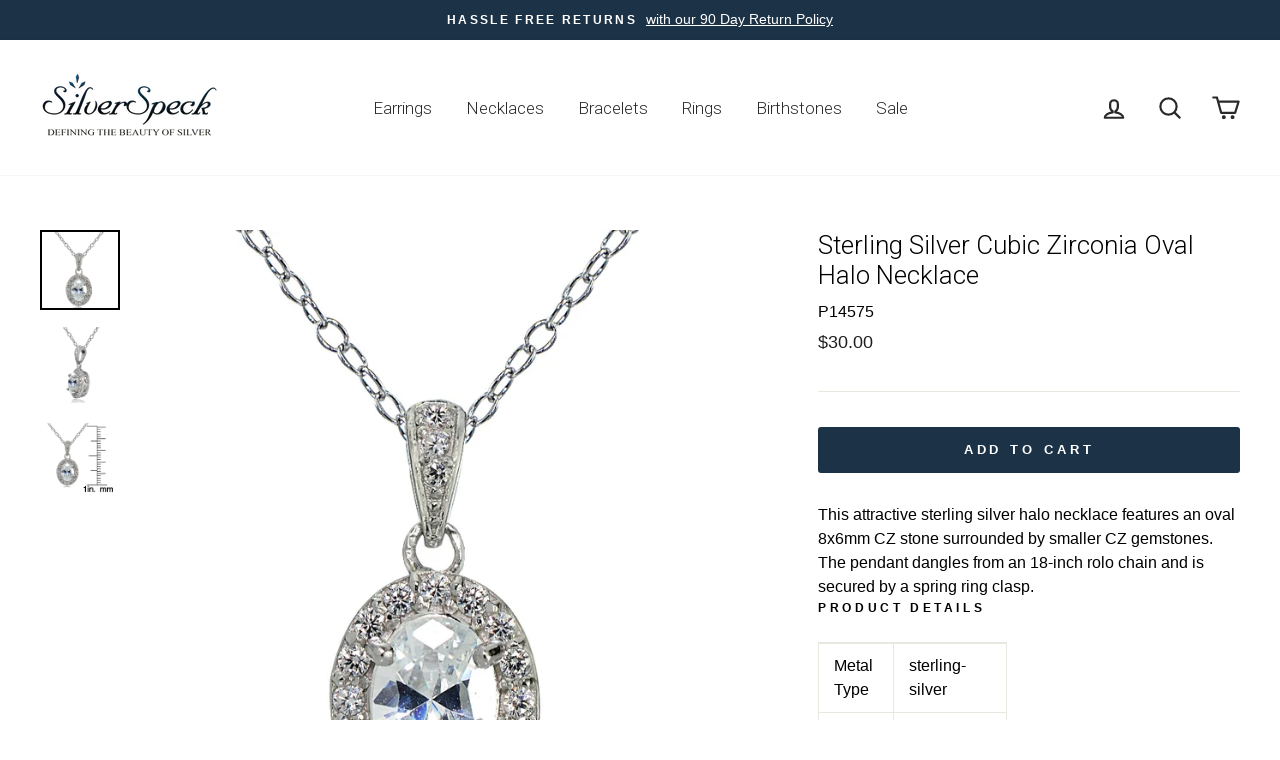

--- FILE ---
content_type: text/html; charset=utf-8
request_url: https://silverspeck.com/products/sterling-silver-cubic-zirconia-oval-halo-necklace
body_size: 35168
content:
<!doctype html>


<html class="no-js" lang="en">
  
  <!-- Suzanne added 3/9/2020 -->
  
  
<head><!-- Superchargify v2.0. (https://www.superchargify.com) --><link rel="amphtml" href="https://silverspeck.com/a/sc/amp/products/sterling-silver-cubic-zirconia-oval-halo-necklace" data-superchargify>
  
  <!-- Google Tag Manager -->
<script>(function(w,d,s,l,i){w[l]=w[l]||[];w[l].push({'gtm.start':
new Date().getTime(),event:'gtm.js'});var f=d.getElementsByTagName(s)[0],
j=d.createElement(s),dl=l!='dataLayer'?'&l='+l:'';j.async=true;j.src=
'https://www.googletagmanager.com/gtm.js?id='+i+dl;f.parentNode.insertBefore(j,f);
})(window,document,'script','dataLayer','GTM-N7P96QT');</script>
<!-- End Google Tag Manager -->
  
  
  
  

  
   <!--bk added 11/15/2019--> 
  <script>
    
  function GetURLParameter(sParam){
    var sPageURL = window.location.search.substring(1);
    var sURLVariables = sPageURL.split('&');
    for (var i = 0; i < sURLVariables.length; i++){
      var sParameterName = sURLVariables[i].split('=');
      if (sParameterName[0] == sParam){
      return sParameterName[1];
      }
    }
  }
    
  function setCookie(name,value,days) {
      var expires = "";
      if (days) {
          var date = new Date();
          date.setTime(date.getTime() + (days*24*60*60*1000));
          expires = "; expires=" + date.toUTCString();
      }
   document.cookie = name + "=" + value  + expires + "; path=/";
  }
  
  window.onload = function() {setAdCampaignCookie()};
  
    
    function setAdCampaignCookie() {
    var campaign = GetURLParameter('ss_AdCampaign');
      if(campaign){
        setCookie('ss_AdCampaign', campaign, 30);   }
   };
    
  </script>
   <!--end bk added 11/15/2019-->
  


  
  <meta charset="utf-8">
  <meta http-equiv="X-UA-Compatible" content="IE=edge,chrome=1">
  <meta name="viewport" content="width=device-width,initial-scale=1">
  <meta name="theme-color" content="#1c3247">
  <link rel="canonical" href="https://silverspeck.com/products/sterling-silver-cubic-zirconia-oval-halo-necklace">
  <meta name="format-detection" content="telephone=no">
  <title>Sterling Silver Cubic Zirconia Oval Halo Necklace
&ndash; SilverSpeck
</title><meta name="description" content="This attractive sterling silver halo necklace features an oval 8x6mm CZ stone surrounded by smaller CZ gemstones. The pendant dangles from an 18-inch rolo chain and is secured by a spring ring clasp. Product Details Metal Type sterling-silver Metal Stamp 925-sterling Weight 2.5GR Length 18IN Width 9.45MM Height 20MM Cl"><meta property="og:site_name" content="SilverSpeck">
  <meta property="og:url" content="https://silverspeck.com/products/sterling-silver-cubic-zirconia-oval-halo-necklace">
  <meta property="og:title" content="Sterling Silver Cubic Zirconia Oval Halo Necklace">
  <meta property="og:type" content="product">
  <meta property="og:description" content="This attractive sterling silver halo necklace features an oval 8x6mm CZ stone surrounded by smaller CZ gemstones. The pendant dangles from an 18-inch rolo chain and is secured by a spring ring clasp. Product Details Metal Type sterling-silver Metal Stamp 925-sterling Weight 2.5GR Length 18IN Width 9.45MM Height 20MM Cl"><meta property="og:price:amount" content="30.00">
    <meta property="og:price:currency" content="USD"><meta property="og:image" content="http://silverspeck.com/cdn/shop/products/P14575_1_1200x630.jpg?v=1580331123"><meta property="og:image" content="http://silverspeck.com/cdn/shop/products/P14575_2_1200x630.jpg?v=1580331123"><meta property="og:image" content="http://silverspeck.com/cdn/shop/products/P14575_3_1200x630.jpg?v=1580331123">
  <meta property="og:image:secure_url" content="https://silverspeck.com/cdn/shop/products/P14575_1_1200x630.jpg?v=1580331123"><meta property="og:image:secure_url" content="https://silverspeck.com/cdn/shop/products/P14575_2_1200x630.jpg?v=1580331123"><meta property="og:image:secure_url" content="https://silverspeck.com/cdn/shop/products/P14575_3_1200x630.jpg?v=1580331123">
  <meta name="twitter:site" content="@">
  <meta name="twitter:card" content="summary_large_image">
  <meta name="twitter:title" content="Sterling Silver Cubic Zirconia Oval Halo Necklace">
  <meta name="twitter:description" content="This attractive sterling silver halo necklace features an oval 8x6mm CZ stone surrounded by smaller CZ gemstones. The pendant dangles from an 18-inch rolo chain and is secured by a spring ring clasp. Product Details Metal Type sterling-silver Metal Stamp 925-sterling Weight 2.5GR Length 18IN Width 9.45MM Height 20MM Cl">


  <style data-shopify>
  @font-face {
  font-family: Roboto;
  font-weight: 300;
  font-style: normal;
  src: url("//silverspeck.com/cdn/fonts/roboto/roboto_n3.9ac06d5955eb603264929711f38e40623ddc14db.woff2") format("woff2"),
       url("//silverspeck.com/cdn/fonts/roboto/roboto_n3.797df4bf78042ba6106158fcf6a8d0e116fbfdae.woff") format("woff");
}

  

  
  
  
</style>

  <link href="//silverspeck.com/cdn/shop/t/21/assets/theme.scss.css?v=58773102992310459101759259536" rel="stylesheet" type="text/css" media="all" />

  <style data-shopify>
    .collection-item__title {
      font-size: 12.8px;
    }

    @media screen and (min-width: 769px) {
      .collection-item__title {
        font-size: 16px;
      }
    }
  </style>

  <script>
    document.documentElement.className = document.documentElement.className.replace('no-js', 'js');

    window.theme = window.theme || {};
    theme.strings = {
      addToCart: "Add to cart",
      soldOut: "Sold Out",
      unavailable: "Unavailable",
      stockLabel: "Only [count] items in stock!",
      willNotShipUntil: "Will not ship until [date]",
      willBeInStockAfter: "Will be in stock after [date]",
      waitingForStock: "Inventory on the way",
      savePrice: "Save [saved_amount]",
      cartEmpty: "is currently empty",
      cartTermsConfirmation: "You must agree with the terms and conditions of sales to check out"
    };
    theme.settings = {
      dynamicVariantsEnable: true,
      dynamicVariantType: "button",
      cartType: "page",
      currenciesEnabled: false,
      nativeMultiCurrency: 6 > 1 ? true : false,
      moneyFormat: "\u003cspan class=money\u003e${{amount}} \u003c\/span\u003e",
      saveType: "percent",
      recentlyViewedEnabled: false,
      predictiveSearch: true,
      predictiveSearchType: "product,article,page",
      inventoryThreshold: 0,
      quickView: true,
      themeName: 'Impulse',
      themeVersion: "2.6.0"
    };
  </script>

  <script>window.performance && window.performance.mark && window.performance.mark('shopify.content_for_header.start');</script><meta name="google-site-verification" content="m36S2SuuJ72vO-qNp_myX7aHRrmR1lsp8JnvFNZg36c">
<meta id="shopify-digital-wallet" name="shopify-digital-wallet" content="/9639882/digital_wallets/dialog">
<meta name="shopify-checkout-api-token" content="5d6764dcb707fdb73ea81a660a72247c">
<link rel="alternate" type="application/json+oembed" href="https://silverspeck.com/products/sterling-silver-cubic-zirconia-oval-halo-necklace.oembed">
<script async="async" src="/checkouts/internal/preloads.js?locale=en-US"></script>
<link rel="preconnect" href="https://shop.app" crossorigin="anonymous">
<script async="async" src="https://shop.app/checkouts/internal/preloads.js?locale=en-US&shop_id=9639882" crossorigin="anonymous"></script>
<script id="apple-pay-shop-capabilities" type="application/json">{"shopId":9639882,"countryCode":"US","currencyCode":"USD","merchantCapabilities":["supports3DS"],"merchantId":"gid:\/\/shopify\/Shop\/9639882","merchantName":"SilverSpeck","requiredBillingContactFields":["postalAddress","email"],"requiredShippingContactFields":["postalAddress","email"],"shippingType":"shipping","supportedNetworks":["visa","masterCard","amex","discover","elo","jcb"],"total":{"type":"pending","label":"SilverSpeck","amount":"1.00"},"shopifyPaymentsEnabled":true,"supportsSubscriptions":true}</script>
<script id="shopify-features" type="application/json">{"accessToken":"5d6764dcb707fdb73ea81a660a72247c","betas":["rich-media-storefront-analytics"],"domain":"silverspeck.com","predictiveSearch":true,"shopId":9639882,"locale":"en"}</script>
<script>var Shopify = Shopify || {};
Shopify.shop = "silverspeck.myshopify.com";
Shopify.locale = "en";
Shopify.currency = {"active":"USD","rate":"1.0"};
Shopify.country = "US";
Shopify.theme = {"name":"Impulse_Updated 2020","id":80464642111,"schema_name":"Impulse","schema_version":"2.6.0","theme_store_id":857,"role":"main"};
Shopify.theme.handle = "null";
Shopify.theme.style = {"id":null,"handle":null};
Shopify.cdnHost = "silverspeck.com/cdn";
Shopify.routes = Shopify.routes || {};
Shopify.routes.root = "/";</script>
<script type="module">!function(o){(o.Shopify=o.Shopify||{}).modules=!0}(window);</script>
<script>!function(o){function n(){var o=[];function n(){o.push(Array.prototype.slice.apply(arguments))}return n.q=o,n}var t=o.Shopify=o.Shopify||{};t.loadFeatures=n(),t.autoloadFeatures=n()}(window);</script>
<script>
  window.ShopifyPay = window.ShopifyPay || {};
  window.ShopifyPay.apiHost = "shop.app\/pay";
  window.ShopifyPay.redirectState = null;
</script>
<script id="shop-js-analytics" type="application/json">{"pageType":"product"}</script>
<script defer="defer" async type="module" src="//silverspeck.com/cdn/shopifycloud/shop-js/modules/v2/client.init-shop-cart-sync_C5BV16lS.en.esm.js"></script>
<script defer="defer" async type="module" src="//silverspeck.com/cdn/shopifycloud/shop-js/modules/v2/chunk.common_CygWptCX.esm.js"></script>
<script type="module">
  await import("//silverspeck.com/cdn/shopifycloud/shop-js/modules/v2/client.init-shop-cart-sync_C5BV16lS.en.esm.js");
await import("//silverspeck.com/cdn/shopifycloud/shop-js/modules/v2/chunk.common_CygWptCX.esm.js");

  window.Shopify.SignInWithShop?.initShopCartSync?.({"fedCMEnabled":true,"windoidEnabled":true});

</script>
<script>
  window.Shopify = window.Shopify || {};
  if (!window.Shopify.featureAssets) window.Shopify.featureAssets = {};
  window.Shopify.featureAssets['shop-js'] = {"shop-cart-sync":["modules/v2/client.shop-cart-sync_ZFArdW7E.en.esm.js","modules/v2/chunk.common_CygWptCX.esm.js"],"init-fed-cm":["modules/v2/client.init-fed-cm_CmiC4vf6.en.esm.js","modules/v2/chunk.common_CygWptCX.esm.js"],"shop-button":["modules/v2/client.shop-button_tlx5R9nI.en.esm.js","modules/v2/chunk.common_CygWptCX.esm.js"],"shop-cash-offers":["modules/v2/client.shop-cash-offers_DOA2yAJr.en.esm.js","modules/v2/chunk.common_CygWptCX.esm.js","modules/v2/chunk.modal_D71HUcav.esm.js"],"init-windoid":["modules/v2/client.init-windoid_sURxWdc1.en.esm.js","modules/v2/chunk.common_CygWptCX.esm.js"],"shop-toast-manager":["modules/v2/client.shop-toast-manager_ClPi3nE9.en.esm.js","modules/v2/chunk.common_CygWptCX.esm.js"],"init-shop-email-lookup-coordinator":["modules/v2/client.init-shop-email-lookup-coordinator_B8hsDcYM.en.esm.js","modules/v2/chunk.common_CygWptCX.esm.js"],"init-shop-cart-sync":["modules/v2/client.init-shop-cart-sync_C5BV16lS.en.esm.js","modules/v2/chunk.common_CygWptCX.esm.js"],"avatar":["modules/v2/client.avatar_BTnouDA3.en.esm.js"],"pay-button":["modules/v2/client.pay-button_FdsNuTd3.en.esm.js","modules/v2/chunk.common_CygWptCX.esm.js"],"init-customer-accounts":["modules/v2/client.init-customer-accounts_DxDtT_ad.en.esm.js","modules/v2/client.shop-login-button_C5VAVYt1.en.esm.js","modules/v2/chunk.common_CygWptCX.esm.js","modules/v2/chunk.modal_D71HUcav.esm.js"],"init-shop-for-new-customer-accounts":["modules/v2/client.init-shop-for-new-customer-accounts_ChsxoAhi.en.esm.js","modules/v2/client.shop-login-button_C5VAVYt1.en.esm.js","modules/v2/chunk.common_CygWptCX.esm.js","modules/v2/chunk.modal_D71HUcav.esm.js"],"shop-login-button":["modules/v2/client.shop-login-button_C5VAVYt1.en.esm.js","modules/v2/chunk.common_CygWptCX.esm.js","modules/v2/chunk.modal_D71HUcav.esm.js"],"init-customer-accounts-sign-up":["modules/v2/client.init-customer-accounts-sign-up_CPSyQ0Tj.en.esm.js","modules/v2/client.shop-login-button_C5VAVYt1.en.esm.js","modules/v2/chunk.common_CygWptCX.esm.js","modules/v2/chunk.modal_D71HUcav.esm.js"],"shop-follow-button":["modules/v2/client.shop-follow-button_Cva4Ekp9.en.esm.js","modules/v2/chunk.common_CygWptCX.esm.js","modules/v2/chunk.modal_D71HUcav.esm.js"],"checkout-modal":["modules/v2/client.checkout-modal_BPM8l0SH.en.esm.js","modules/v2/chunk.common_CygWptCX.esm.js","modules/v2/chunk.modal_D71HUcav.esm.js"],"lead-capture":["modules/v2/client.lead-capture_Bi8yE_yS.en.esm.js","modules/v2/chunk.common_CygWptCX.esm.js","modules/v2/chunk.modal_D71HUcav.esm.js"],"shop-login":["modules/v2/client.shop-login_D6lNrXab.en.esm.js","modules/v2/chunk.common_CygWptCX.esm.js","modules/v2/chunk.modal_D71HUcav.esm.js"],"payment-terms":["modules/v2/client.payment-terms_CZxnsJam.en.esm.js","modules/v2/chunk.common_CygWptCX.esm.js","modules/v2/chunk.modal_D71HUcav.esm.js"]};
</script>
<script id="__st">var __st={"a":9639882,"offset":-18000,"reqid":"57978e5f-5d6f-404b-9192-b1cf69722e80-1768739903","pageurl":"silverspeck.com\/products\/sterling-silver-cubic-zirconia-oval-halo-necklace","u":"15fa7c50d05a","p":"product","rtyp":"product","rid":4472206721087};</script>
<script>window.ShopifyPaypalV4VisibilityTracking = true;</script>
<script id="captcha-bootstrap">!function(){'use strict';const t='contact',e='account',n='new_comment',o=[[t,t],['blogs',n],['comments',n],[t,'customer']],c=[[e,'customer_login'],[e,'guest_login'],[e,'recover_customer_password'],[e,'create_customer']],r=t=>t.map((([t,e])=>`form[action*='/${t}']:not([data-nocaptcha='true']) input[name='form_type'][value='${e}']`)).join(','),a=t=>()=>t?[...document.querySelectorAll(t)].map((t=>t.form)):[];function s(){const t=[...o],e=r(t);return a(e)}const i='password',u='form_key',d=['recaptcha-v3-token','g-recaptcha-response','h-captcha-response',i],f=()=>{try{return window.sessionStorage}catch{return}},m='__shopify_v',_=t=>t.elements[u];function p(t,e,n=!1){try{const o=window.sessionStorage,c=JSON.parse(o.getItem(e)),{data:r}=function(t){const{data:e,action:n}=t;return t[m]||n?{data:e,action:n}:{data:t,action:n}}(c);for(const[e,n]of Object.entries(r))t.elements[e]&&(t.elements[e].value=n);n&&o.removeItem(e)}catch(o){console.error('form repopulation failed',{error:o})}}const l='form_type',E='cptcha';function T(t){t.dataset[E]=!0}const w=window,h=w.document,L='Shopify',v='ce_forms',y='captcha';let A=!1;((t,e)=>{const n=(g='f06e6c50-85a8-45c8-87d0-21a2b65856fe',I='https://cdn.shopify.com/shopifycloud/storefront-forms-hcaptcha/ce_storefront_forms_captcha_hcaptcha.v1.5.2.iife.js',D={infoText:'Protected by hCaptcha',privacyText:'Privacy',termsText:'Terms'},(t,e,n)=>{const o=w[L][v],c=o.bindForm;if(c)return c(t,g,e,D).then(n);var r;o.q.push([[t,g,e,D],n]),r=I,A||(h.body.append(Object.assign(h.createElement('script'),{id:'captcha-provider',async:!0,src:r})),A=!0)});var g,I,D;w[L]=w[L]||{},w[L][v]=w[L][v]||{},w[L][v].q=[],w[L][y]=w[L][y]||{},w[L][y].protect=function(t,e){n(t,void 0,e),T(t)},Object.freeze(w[L][y]),function(t,e,n,w,h,L){const[v,y,A,g]=function(t,e,n){const i=e?o:[],u=t?c:[],d=[...i,...u],f=r(d),m=r(i),_=r(d.filter((([t,e])=>n.includes(e))));return[a(f),a(m),a(_),s()]}(w,h,L),I=t=>{const e=t.target;return e instanceof HTMLFormElement?e:e&&e.form},D=t=>v().includes(t);t.addEventListener('submit',(t=>{const e=I(t);if(!e)return;const n=D(e)&&!e.dataset.hcaptchaBound&&!e.dataset.recaptchaBound,o=_(e),c=g().includes(e)&&(!o||!o.value);(n||c)&&t.preventDefault(),c&&!n&&(function(t){try{if(!f())return;!function(t){const e=f();if(!e)return;const n=_(t);if(!n)return;const o=n.value;o&&e.removeItem(o)}(t);const e=Array.from(Array(32),(()=>Math.random().toString(36)[2])).join('');!function(t,e){_(t)||t.append(Object.assign(document.createElement('input'),{type:'hidden',name:u})),t.elements[u].value=e}(t,e),function(t,e){const n=f();if(!n)return;const o=[...t.querySelectorAll(`input[type='${i}']`)].map((({name:t})=>t)),c=[...d,...o],r={};for(const[a,s]of new FormData(t).entries())c.includes(a)||(r[a]=s);n.setItem(e,JSON.stringify({[m]:1,action:t.action,data:r}))}(t,e)}catch(e){console.error('failed to persist form',e)}}(e),e.submit())}));const S=(t,e)=>{t&&!t.dataset[E]&&(n(t,e.some((e=>e===t))),T(t))};for(const o of['focusin','change'])t.addEventListener(o,(t=>{const e=I(t);D(e)&&S(e,y())}));const B=e.get('form_key'),M=e.get(l),P=B&&M;t.addEventListener('DOMContentLoaded',(()=>{const t=y();if(P)for(const e of t)e.elements[l].value===M&&p(e,B);[...new Set([...A(),...v().filter((t=>'true'===t.dataset.shopifyCaptcha))])].forEach((e=>S(e,t)))}))}(h,new URLSearchParams(w.location.search),n,t,e,['guest_login'])})(!0,!0)}();</script>
<script integrity="sha256-4kQ18oKyAcykRKYeNunJcIwy7WH5gtpwJnB7kiuLZ1E=" data-source-attribution="shopify.loadfeatures" defer="defer" src="//silverspeck.com/cdn/shopifycloud/storefront/assets/storefront/load_feature-a0a9edcb.js" crossorigin="anonymous"></script>
<script crossorigin="anonymous" defer="defer" src="//silverspeck.com/cdn/shopifycloud/storefront/assets/shopify_pay/storefront-65b4c6d7.js?v=20250812"></script>
<script data-source-attribution="shopify.dynamic_checkout.dynamic.init">var Shopify=Shopify||{};Shopify.PaymentButton=Shopify.PaymentButton||{isStorefrontPortableWallets:!0,init:function(){window.Shopify.PaymentButton.init=function(){};var t=document.createElement("script");t.src="https://silverspeck.com/cdn/shopifycloud/portable-wallets/latest/portable-wallets.en.js",t.type="module",document.head.appendChild(t)}};
</script>
<script data-source-attribution="shopify.dynamic_checkout.buyer_consent">
  function portableWalletsHideBuyerConsent(e){var t=document.getElementById("shopify-buyer-consent"),n=document.getElementById("shopify-subscription-policy-button");t&&n&&(t.classList.add("hidden"),t.setAttribute("aria-hidden","true"),n.removeEventListener("click",e))}function portableWalletsShowBuyerConsent(e){var t=document.getElementById("shopify-buyer-consent"),n=document.getElementById("shopify-subscription-policy-button");t&&n&&(t.classList.remove("hidden"),t.removeAttribute("aria-hidden"),n.addEventListener("click",e))}window.Shopify?.PaymentButton&&(window.Shopify.PaymentButton.hideBuyerConsent=portableWalletsHideBuyerConsent,window.Shopify.PaymentButton.showBuyerConsent=portableWalletsShowBuyerConsent);
</script>
<script data-source-attribution="shopify.dynamic_checkout.cart.bootstrap">document.addEventListener("DOMContentLoaded",(function(){function t(){return document.querySelector("shopify-accelerated-checkout-cart, shopify-accelerated-checkout")}if(t())Shopify.PaymentButton.init();else{new MutationObserver((function(e,n){t()&&(Shopify.PaymentButton.init(),n.disconnect())})).observe(document.body,{childList:!0,subtree:!0})}}));
</script>
<link id="shopify-accelerated-checkout-styles" rel="stylesheet" media="screen" href="https://silverspeck.com/cdn/shopifycloud/portable-wallets/latest/accelerated-checkout-backwards-compat.css" crossorigin="anonymous">
<style id="shopify-accelerated-checkout-cart">
        #shopify-buyer-consent {
  margin-top: 1em;
  display: inline-block;
  width: 100%;
}

#shopify-buyer-consent.hidden {
  display: none;
}

#shopify-subscription-policy-button {
  background: none;
  border: none;
  padding: 0;
  text-decoration: underline;
  font-size: inherit;
  cursor: pointer;
}

#shopify-subscription-policy-button::before {
  box-shadow: none;
}

      </style>

<script>window.performance && window.performance.mark && window.performance.mark('shopify.content_for_header.end');</script>
<style></style><!--LH--><script src="//silverspeck.com/cdn/shop/t/21/assets/vendor-scripts-v6.js" defer="defer"></script>

  

  <script src="//silverspeck.com/cdn/shop/t/21/assets/theme.js?v=53320237415057519861588871323" defer="defer"></script>
  <!-- Hotjar Tracking Code for https://silverspeck.com/ -->
<script>
    (function(h,o,t,j,a,r){
        h.hj=h.hj||function(){(h.hj.q=h.hj.q||[]).push(arguments)};
        h._hjSettings={hjid:2407806,hjsv:6};
        a=o.getElementsByTagName('head')[0];
        r=o.createElement('script');r.async=1;
        r.src=t+h._hjSettings.hjid+j+h._hjSettings.hjsv;
        a.appendChild(r);
    })(window,document,'https://static.hotjar.com/c/hotjar-','.js?sv=');
</script>
<!-- BEGIN app block: shopify://apps/klaviyo-email-marketing-sms/blocks/klaviyo-onsite-embed/2632fe16-c075-4321-a88b-50b567f42507 -->












  <script async src="https://static.klaviyo.com/onsite/js/Xu97ww/klaviyo.js?company_id=Xu97ww"></script>
  <script>!function(){if(!window.klaviyo){window._klOnsite=window._klOnsite||[];try{window.klaviyo=new Proxy({},{get:function(n,i){return"push"===i?function(){var n;(n=window._klOnsite).push.apply(n,arguments)}:function(){for(var n=arguments.length,o=new Array(n),w=0;w<n;w++)o[w]=arguments[w];var t="function"==typeof o[o.length-1]?o.pop():void 0,e=new Promise((function(n){window._klOnsite.push([i].concat(o,[function(i){t&&t(i),n(i)}]))}));return e}}})}catch(n){window.klaviyo=window.klaviyo||[],window.klaviyo.push=function(){var n;(n=window._klOnsite).push.apply(n,arguments)}}}}();</script>

  
    <script id="viewed_product">
      if (item == null) {
        var _learnq = _learnq || [];

        var MetafieldReviews = null
        var MetafieldYotpoRating = null
        var MetafieldYotpoCount = null
        var MetafieldLooxRating = null
        var MetafieldLooxCount = null
        var okendoProduct = null
        var okendoProductReviewCount = null
        var okendoProductReviewAverageValue = null
        try {
          // The following fields are used for Customer Hub recently viewed in order to add reviews.
          // This information is not part of __kla_viewed. Instead, it is part of __kla_viewed_reviewed_items
          MetafieldReviews = {};
          MetafieldYotpoRating = null
          MetafieldYotpoCount = null
          MetafieldLooxRating = null
          MetafieldLooxCount = null

          okendoProduct = null
          // If the okendo metafield is not legacy, it will error, which then requires the new json formatted data
          if (okendoProduct && 'error' in okendoProduct) {
            okendoProduct = null
          }
          okendoProductReviewCount = okendoProduct ? okendoProduct.reviewCount : null
          okendoProductReviewAverageValue = okendoProduct ? okendoProduct.reviewAverageValue : null
        } catch (error) {
          console.error('Error in Klaviyo onsite reviews tracking:', error);
        }

        var item = {
          Name: "Sterling Silver Cubic Zirconia Oval Halo Necklace",
          ProductID: 4472206721087,
          Categories: ["AA Product Pro","All Excludes Sales Items","All Items","Animal, Nature, and Symbol Anklets","August","BirthStones","Circles","Cuff, Crawlers, and Huggies","Cuffs \u0026 Huggies","CZ Necklaces","December","Diamond","Diamond Accent","Fashion Earrings","Fine Jewelry Rings","For Her","Gemstone Gift Sets","Gemstones","Gift Sets","June","March","Necklaces","November","October","Pendants","Personalized Necklaces \u0026 Bracelets","Rhodium","September","Sets","Special Collections","Spiritual Healing Stones","Sterling Silver Necklaces","Turtle Neck","Wedding Rings"],
          ImageURL: "https://silverspeck.com/cdn/shop/products/P14575_1_grande.jpg?v=1580331123",
          URL: "https://silverspeck.com/products/sterling-silver-cubic-zirconia-oval-halo-necklace",
          Brand: "SilverSpeck",
          Price: "$30.00 ",
          Value: "30.00",
          CompareAtPrice: "$0.00 "
        };
        _learnq.push(['track', 'Viewed Product', item]);
        _learnq.push(['trackViewedItem', {
          Title: item.Name,
          ItemId: item.ProductID,
          Categories: item.Categories,
          ImageUrl: item.ImageURL,
          Url: item.URL,
          Metadata: {
            Brand: item.Brand,
            Price: item.Price,
            Value: item.Value,
            CompareAtPrice: item.CompareAtPrice
          },
          metafields:{
            reviews: MetafieldReviews,
            yotpo:{
              rating: MetafieldYotpoRating,
              count: MetafieldYotpoCount,
            },
            loox:{
              rating: MetafieldLooxRating,
              count: MetafieldLooxCount,
            },
            okendo: {
              rating: okendoProductReviewAverageValue,
              count: okendoProductReviewCount,
            }
          }
        }]);
      }
    </script>
  




  <script>
    window.klaviyoReviewsProductDesignMode = false
  </script>







<!-- END app block --><link href="https://monorail-edge.shopifysvc.com" rel="dns-prefetch">
<script>(function(){if ("sendBeacon" in navigator && "performance" in window) {try {var session_token_from_headers = performance.getEntriesByType('navigation')[0].serverTiming.find(x => x.name == '_s').description;} catch {var session_token_from_headers = undefined;}var session_cookie_matches = document.cookie.match(/_shopify_s=([^;]*)/);var session_token_from_cookie = session_cookie_matches && session_cookie_matches.length === 2 ? session_cookie_matches[1] : "";var session_token = session_token_from_headers || session_token_from_cookie || "";function handle_abandonment_event(e) {var entries = performance.getEntries().filter(function(entry) {return /monorail-edge.shopifysvc.com/.test(entry.name);});if (!window.abandonment_tracked && entries.length === 0) {window.abandonment_tracked = true;var currentMs = Date.now();var navigation_start = performance.timing.navigationStart;var payload = {shop_id: 9639882,url: window.location.href,navigation_start,duration: currentMs - navigation_start,session_token,page_type: "product"};window.navigator.sendBeacon("https://monorail-edge.shopifysvc.com/v1/produce", JSON.stringify({schema_id: "online_store_buyer_site_abandonment/1.1",payload: payload,metadata: {event_created_at_ms: currentMs,event_sent_at_ms: currentMs}}));}}window.addEventListener('pagehide', handle_abandonment_event);}}());</script>
<script id="web-pixels-manager-setup">(function e(e,d,r,n,o){if(void 0===o&&(o={}),!Boolean(null===(a=null===(i=window.Shopify)||void 0===i?void 0:i.analytics)||void 0===a?void 0:a.replayQueue)){var i,a;window.Shopify=window.Shopify||{};var t=window.Shopify;t.analytics=t.analytics||{};var s=t.analytics;s.replayQueue=[],s.publish=function(e,d,r){return s.replayQueue.push([e,d,r]),!0};try{self.performance.mark("wpm:start")}catch(e){}var l=function(){var e={modern:/Edge?\/(1{2}[4-9]|1[2-9]\d|[2-9]\d{2}|\d{4,})\.\d+(\.\d+|)|Firefox\/(1{2}[4-9]|1[2-9]\d|[2-9]\d{2}|\d{4,})\.\d+(\.\d+|)|Chrom(ium|e)\/(9{2}|\d{3,})\.\d+(\.\d+|)|(Maci|X1{2}).+ Version\/(15\.\d+|(1[6-9]|[2-9]\d|\d{3,})\.\d+)([,.]\d+|)( \(\w+\)|)( Mobile\/\w+|) Safari\/|Chrome.+OPR\/(9{2}|\d{3,})\.\d+\.\d+|(CPU[ +]OS|iPhone[ +]OS|CPU[ +]iPhone|CPU IPhone OS|CPU iPad OS)[ +]+(15[._]\d+|(1[6-9]|[2-9]\d|\d{3,})[._]\d+)([._]\d+|)|Android:?[ /-](13[3-9]|1[4-9]\d|[2-9]\d{2}|\d{4,})(\.\d+|)(\.\d+|)|Android.+Firefox\/(13[5-9]|1[4-9]\d|[2-9]\d{2}|\d{4,})\.\d+(\.\d+|)|Android.+Chrom(ium|e)\/(13[3-9]|1[4-9]\d|[2-9]\d{2}|\d{4,})\.\d+(\.\d+|)|SamsungBrowser\/([2-9]\d|\d{3,})\.\d+/,legacy:/Edge?\/(1[6-9]|[2-9]\d|\d{3,})\.\d+(\.\d+|)|Firefox\/(5[4-9]|[6-9]\d|\d{3,})\.\d+(\.\d+|)|Chrom(ium|e)\/(5[1-9]|[6-9]\d|\d{3,})\.\d+(\.\d+|)([\d.]+$|.*Safari\/(?![\d.]+ Edge\/[\d.]+$))|(Maci|X1{2}).+ Version\/(10\.\d+|(1[1-9]|[2-9]\d|\d{3,})\.\d+)([,.]\d+|)( \(\w+\)|)( Mobile\/\w+|) Safari\/|Chrome.+OPR\/(3[89]|[4-9]\d|\d{3,})\.\d+\.\d+|(CPU[ +]OS|iPhone[ +]OS|CPU[ +]iPhone|CPU IPhone OS|CPU iPad OS)[ +]+(10[._]\d+|(1[1-9]|[2-9]\d|\d{3,})[._]\d+)([._]\d+|)|Android:?[ /-](13[3-9]|1[4-9]\d|[2-9]\d{2}|\d{4,})(\.\d+|)(\.\d+|)|Mobile Safari.+OPR\/([89]\d|\d{3,})\.\d+\.\d+|Android.+Firefox\/(13[5-9]|1[4-9]\d|[2-9]\d{2}|\d{4,})\.\d+(\.\d+|)|Android.+Chrom(ium|e)\/(13[3-9]|1[4-9]\d|[2-9]\d{2}|\d{4,})\.\d+(\.\d+|)|Android.+(UC? ?Browser|UCWEB|U3)[ /]?(15\.([5-9]|\d{2,})|(1[6-9]|[2-9]\d|\d{3,})\.\d+)\.\d+|SamsungBrowser\/(5\.\d+|([6-9]|\d{2,})\.\d+)|Android.+MQ{2}Browser\/(14(\.(9|\d{2,})|)|(1[5-9]|[2-9]\d|\d{3,})(\.\d+|))(\.\d+|)|K[Aa][Ii]OS\/(3\.\d+|([4-9]|\d{2,})\.\d+)(\.\d+|)/},d=e.modern,r=e.legacy,n=navigator.userAgent;return n.match(d)?"modern":n.match(r)?"legacy":"unknown"}(),u="modern"===l?"modern":"legacy",c=(null!=n?n:{modern:"",legacy:""})[u],f=function(e){return[e.baseUrl,"/wpm","/b",e.hashVersion,"modern"===e.buildTarget?"m":"l",".js"].join("")}({baseUrl:d,hashVersion:r,buildTarget:u}),m=function(e){var d=e.version,r=e.bundleTarget,n=e.surface,o=e.pageUrl,i=e.monorailEndpoint;return{emit:function(e){var a=e.status,t=e.errorMsg,s=(new Date).getTime(),l=JSON.stringify({metadata:{event_sent_at_ms:s},events:[{schema_id:"web_pixels_manager_load/3.1",payload:{version:d,bundle_target:r,page_url:o,status:a,surface:n,error_msg:t},metadata:{event_created_at_ms:s}}]});if(!i)return console&&console.warn&&console.warn("[Web Pixels Manager] No Monorail endpoint provided, skipping logging."),!1;try{return self.navigator.sendBeacon.bind(self.navigator)(i,l)}catch(e){}var u=new XMLHttpRequest;try{return u.open("POST",i,!0),u.setRequestHeader("Content-Type","text/plain"),u.send(l),!0}catch(e){return console&&console.warn&&console.warn("[Web Pixels Manager] Got an unhandled error while logging to Monorail."),!1}}}}({version:r,bundleTarget:l,surface:e.surface,pageUrl:self.location.href,monorailEndpoint:e.monorailEndpoint});try{o.browserTarget=l,function(e){var d=e.src,r=e.async,n=void 0===r||r,o=e.onload,i=e.onerror,a=e.sri,t=e.scriptDataAttributes,s=void 0===t?{}:t,l=document.createElement("script"),u=document.querySelector("head"),c=document.querySelector("body");if(l.async=n,l.src=d,a&&(l.integrity=a,l.crossOrigin="anonymous"),s)for(var f in s)if(Object.prototype.hasOwnProperty.call(s,f))try{l.dataset[f]=s[f]}catch(e){}if(o&&l.addEventListener("load",o),i&&l.addEventListener("error",i),u)u.appendChild(l);else{if(!c)throw new Error("Did not find a head or body element to append the script");c.appendChild(l)}}({src:f,async:!0,onload:function(){if(!function(){var e,d;return Boolean(null===(d=null===(e=window.Shopify)||void 0===e?void 0:e.analytics)||void 0===d?void 0:d.initialized)}()){var d=window.webPixelsManager.init(e)||void 0;if(d){var r=window.Shopify.analytics;r.replayQueue.forEach((function(e){var r=e[0],n=e[1],o=e[2];d.publishCustomEvent(r,n,o)})),r.replayQueue=[],r.publish=d.publishCustomEvent,r.visitor=d.visitor,r.initialized=!0}}},onerror:function(){return m.emit({status:"failed",errorMsg:"".concat(f," has failed to load")})},sri:function(e){var d=/^sha384-[A-Za-z0-9+/=]+$/;return"string"==typeof e&&d.test(e)}(c)?c:"",scriptDataAttributes:o}),m.emit({status:"loading"})}catch(e){m.emit({status:"failed",errorMsg:(null==e?void 0:e.message)||"Unknown error"})}}})({shopId: 9639882,storefrontBaseUrl: "https://silverspeck.com",extensionsBaseUrl: "https://extensions.shopifycdn.com/cdn/shopifycloud/web-pixels-manager",monorailEndpoint: "https://monorail-edge.shopifysvc.com/unstable/produce_batch",surface: "storefront-renderer",enabledBetaFlags: ["2dca8a86"],webPixelsConfigList: [{"id":"1386381375","configuration":"{\"accountID\":\"Xu97ww\",\"webPixelConfig\":\"eyJlbmFibGVBZGRlZFRvQ2FydEV2ZW50cyI6IHRydWV9\"}","eventPayloadVersion":"v1","runtimeContext":"STRICT","scriptVersion":"524f6c1ee37bacdca7657a665bdca589","type":"APP","apiClientId":123074,"privacyPurposes":["ANALYTICS","MARKETING"],"dataSharingAdjustments":{"protectedCustomerApprovalScopes":["read_customer_address","read_customer_email","read_customer_name","read_customer_personal_data","read_customer_phone"]}},{"id":"1355841599","configuration":"{\"config\":\"{\\\"google_tag_ids\\\":[\\\"G-5PGWSLXH84\\\",\\\"GT-KV63GPTR\\\"],\\\"target_country\\\":\\\"ZZ\\\",\\\"gtag_events\\\":[{\\\"type\\\":\\\"search\\\",\\\"action_label\\\":\\\"G-5PGWSLXH84\\\"},{\\\"type\\\":\\\"begin_checkout\\\",\\\"action_label\\\":\\\"G-5PGWSLXH84\\\"},{\\\"type\\\":\\\"view_item\\\",\\\"action_label\\\":[\\\"G-5PGWSLXH84\\\",\\\"MC-QFDENV50HW\\\"]},{\\\"type\\\":\\\"purchase\\\",\\\"action_label\\\":[\\\"G-5PGWSLXH84\\\",\\\"MC-QFDENV50HW\\\"]},{\\\"type\\\":\\\"page_view\\\",\\\"action_label\\\":[\\\"G-5PGWSLXH84\\\",\\\"MC-QFDENV50HW\\\"]},{\\\"type\\\":\\\"add_payment_info\\\",\\\"action_label\\\":\\\"G-5PGWSLXH84\\\"},{\\\"type\\\":\\\"add_to_cart\\\",\\\"action_label\\\":\\\"G-5PGWSLXH84\\\"}],\\\"enable_monitoring_mode\\\":false}\"}","eventPayloadVersion":"v1","runtimeContext":"OPEN","scriptVersion":"b2a88bafab3e21179ed38636efcd8a93","type":"APP","apiClientId":1780363,"privacyPurposes":[],"dataSharingAdjustments":{"protectedCustomerApprovalScopes":["read_customer_address","read_customer_email","read_customer_name","read_customer_personal_data","read_customer_phone"]}},{"id":"shopify-app-pixel","configuration":"{}","eventPayloadVersion":"v1","runtimeContext":"STRICT","scriptVersion":"0450","apiClientId":"shopify-pixel","type":"APP","privacyPurposes":["ANALYTICS","MARKETING"]},{"id":"shopify-custom-pixel","eventPayloadVersion":"v1","runtimeContext":"LAX","scriptVersion":"0450","apiClientId":"shopify-pixel","type":"CUSTOM","privacyPurposes":["ANALYTICS","MARKETING"]}],isMerchantRequest: false,initData: {"shop":{"name":"SilverSpeck","paymentSettings":{"currencyCode":"USD"},"myshopifyDomain":"silverspeck.myshopify.com","countryCode":"US","storefrontUrl":"https:\/\/silverspeck.com"},"customer":null,"cart":null,"checkout":null,"productVariants":[{"price":{"amount":30.0,"currencyCode":"USD"},"product":{"title":"Sterling Silver Cubic Zirconia Oval Halo Necklace","vendor":"SilverSpeck","id":"4472206721087","untranslatedTitle":"Sterling Silver Cubic Zirconia Oval Halo Necklace","url":"\/products\/sterling-silver-cubic-zirconia-oval-halo-necklace","type":"Necklaces"},"id":"31713349894207","image":{"src":"\/\/silverspeck.com\/cdn\/shop\/products\/P14575_1.jpg?v=1580331123"},"sku":"P14575","title":"Default Title","untranslatedTitle":"Default Title"}],"purchasingCompany":null},},"https://silverspeck.com/cdn","fcfee988w5aeb613cpc8e4bc33m6693e112",{"modern":"","legacy":""},{"shopId":"9639882","storefrontBaseUrl":"https:\/\/silverspeck.com","extensionBaseUrl":"https:\/\/extensions.shopifycdn.com\/cdn\/shopifycloud\/web-pixels-manager","surface":"storefront-renderer","enabledBetaFlags":"[\"2dca8a86\"]","isMerchantRequest":"false","hashVersion":"fcfee988w5aeb613cpc8e4bc33m6693e112","publish":"custom","events":"[[\"page_viewed\",{}],[\"product_viewed\",{\"productVariant\":{\"price\":{\"amount\":30.0,\"currencyCode\":\"USD\"},\"product\":{\"title\":\"Sterling Silver Cubic Zirconia Oval Halo Necklace\",\"vendor\":\"SilverSpeck\",\"id\":\"4472206721087\",\"untranslatedTitle\":\"Sterling Silver Cubic Zirconia Oval Halo Necklace\",\"url\":\"\/products\/sterling-silver-cubic-zirconia-oval-halo-necklace\",\"type\":\"Necklaces\"},\"id\":\"31713349894207\",\"image\":{\"src\":\"\/\/silverspeck.com\/cdn\/shop\/products\/P14575_1.jpg?v=1580331123\"},\"sku\":\"P14575\",\"title\":\"Default Title\",\"untranslatedTitle\":\"Default Title\"}}]]"});</script><script>
  window.ShopifyAnalytics = window.ShopifyAnalytics || {};
  window.ShopifyAnalytics.meta = window.ShopifyAnalytics.meta || {};
  window.ShopifyAnalytics.meta.currency = 'USD';
  var meta = {"product":{"id":4472206721087,"gid":"gid:\/\/shopify\/Product\/4472206721087","vendor":"SilverSpeck","type":"Necklaces","handle":"sterling-silver-cubic-zirconia-oval-halo-necklace","variants":[{"id":31713349894207,"price":3000,"name":"Sterling Silver Cubic Zirconia Oval Halo Necklace","public_title":null,"sku":"P14575"}],"remote":false},"page":{"pageType":"product","resourceType":"product","resourceId":4472206721087,"requestId":"57978e5f-5d6f-404b-9192-b1cf69722e80-1768739903"}};
  for (var attr in meta) {
    window.ShopifyAnalytics.meta[attr] = meta[attr];
  }
</script>
<script class="analytics">
  (function () {
    var customDocumentWrite = function(content) {
      var jquery = null;

      if (window.jQuery) {
        jquery = window.jQuery;
      } else if (window.Checkout && window.Checkout.$) {
        jquery = window.Checkout.$;
      }

      if (jquery) {
        jquery('body').append(content);
      }
    };

    var hasLoggedConversion = function(token) {
      if (token) {
        return document.cookie.indexOf('loggedConversion=' + token) !== -1;
      }
      return false;
    }

    var setCookieIfConversion = function(token) {
      if (token) {
        var twoMonthsFromNow = new Date(Date.now());
        twoMonthsFromNow.setMonth(twoMonthsFromNow.getMonth() + 2);

        document.cookie = 'loggedConversion=' + token + '; expires=' + twoMonthsFromNow;
      }
    }

    var trekkie = window.ShopifyAnalytics.lib = window.trekkie = window.trekkie || [];
    if (trekkie.integrations) {
      return;
    }
    trekkie.methods = [
      'identify',
      'page',
      'ready',
      'track',
      'trackForm',
      'trackLink'
    ];
    trekkie.factory = function(method) {
      return function() {
        var args = Array.prototype.slice.call(arguments);
        args.unshift(method);
        trekkie.push(args);
        return trekkie;
      };
    };
    for (var i = 0; i < trekkie.methods.length; i++) {
      var key = trekkie.methods[i];
      trekkie[key] = trekkie.factory(key);
    }
    trekkie.load = function(config) {
      trekkie.config = config || {};
      trekkie.config.initialDocumentCookie = document.cookie;
      var first = document.getElementsByTagName('script')[0];
      var script = document.createElement('script');
      script.type = 'text/javascript';
      script.onerror = function(e) {
        var scriptFallback = document.createElement('script');
        scriptFallback.type = 'text/javascript';
        scriptFallback.onerror = function(error) {
                var Monorail = {
      produce: function produce(monorailDomain, schemaId, payload) {
        var currentMs = new Date().getTime();
        var event = {
          schema_id: schemaId,
          payload: payload,
          metadata: {
            event_created_at_ms: currentMs,
            event_sent_at_ms: currentMs
          }
        };
        return Monorail.sendRequest("https://" + monorailDomain + "/v1/produce", JSON.stringify(event));
      },
      sendRequest: function sendRequest(endpointUrl, payload) {
        // Try the sendBeacon API
        if (window && window.navigator && typeof window.navigator.sendBeacon === 'function' && typeof window.Blob === 'function' && !Monorail.isIos12()) {
          var blobData = new window.Blob([payload], {
            type: 'text/plain'
          });

          if (window.navigator.sendBeacon(endpointUrl, blobData)) {
            return true;
          } // sendBeacon was not successful

        } // XHR beacon

        var xhr = new XMLHttpRequest();

        try {
          xhr.open('POST', endpointUrl);
          xhr.setRequestHeader('Content-Type', 'text/plain');
          xhr.send(payload);
        } catch (e) {
          console.log(e);
        }

        return false;
      },
      isIos12: function isIos12() {
        return window.navigator.userAgent.lastIndexOf('iPhone; CPU iPhone OS 12_') !== -1 || window.navigator.userAgent.lastIndexOf('iPad; CPU OS 12_') !== -1;
      }
    };
    Monorail.produce('monorail-edge.shopifysvc.com',
      'trekkie_storefront_load_errors/1.1',
      {shop_id: 9639882,
      theme_id: 80464642111,
      app_name: "storefront",
      context_url: window.location.href,
      source_url: "//silverspeck.com/cdn/s/trekkie.storefront.cd680fe47e6c39ca5d5df5f0a32d569bc48c0f27.min.js"});

        };
        scriptFallback.async = true;
        scriptFallback.src = '//silverspeck.com/cdn/s/trekkie.storefront.cd680fe47e6c39ca5d5df5f0a32d569bc48c0f27.min.js';
        first.parentNode.insertBefore(scriptFallback, first);
      };
      script.async = true;
      script.src = '//silverspeck.com/cdn/s/trekkie.storefront.cd680fe47e6c39ca5d5df5f0a32d569bc48c0f27.min.js';
      first.parentNode.insertBefore(script, first);
    };
    trekkie.load(
      {"Trekkie":{"appName":"storefront","development":false,"defaultAttributes":{"shopId":9639882,"isMerchantRequest":null,"themeId":80464642111,"themeCityHash":"13689306438511278089","contentLanguage":"en","currency":"USD","eventMetadataId":"8b3aa220-b954-4473-8764-fb65d977d28a"},"isServerSideCookieWritingEnabled":true,"monorailRegion":"shop_domain","enabledBetaFlags":["65f19447"]},"Session Attribution":{},"S2S":{"facebookCapiEnabled":false,"source":"trekkie-storefront-renderer","apiClientId":580111}}
    );

    var loaded = false;
    trekkie.ready(function() {
      if (loaded) return;
      loaded = true;

      window.ShopifyAnalytics.lib = window.trekkie;

      var originalDocumentWrite = document.write;
      document.write = customDocumentWrite;
      try { window.ShopifyAnalytics.merchantGoogleAnalytics.call(this); } catch(error) {};
      document.write = originalDocumentWrite;

      window.ShopifyAnalytics.lib.page(null,{"pageType":"product","resourceType":"product","resourceId":4472206721087,"requestId":"57978e5f-5d6f-404b-9192-b1cf69722e80-1768739903","shopifyEmitted":true});

      var match = window.location.pathname.match(/checkouts\/(.+)\/(thank_you|post_purchase)/)
      var token = match? match[1]: undefined;
      if (!hasLoggedConversion(token)) {
        setCookieIfConversion(token);
        window.ShopifyAnalytics.lib.track("Viewed Product",{"currency":"USD","variantId":31713349894207,"productId":4472206721087,"productGid":"gid:\/\/shopify\/Product\/4472206721087","name":"Sterling Silver Cubic Zirconia Oval Halo Necklace","price":"30.00","sku":"P14575","brand":"SilverSpeck","variant":null,"category":"Necklaces","nonInteraction":true,"remote":false},undefined,undefined,{"shopifyEmitted":true});
      window.ShopifyAnalytics.lib.track("monorail:\/\/trekkie_storefront_viewed_product\/1.1",{"currency":"USD","variantId":31713349894207,"productId":4472206721087,"productGid":"gid:\/\/shopify\/Product\/4472206721087","name":"Sterling Silver Cubic Zirconia Oval Halo Necklace","price":"30.00","sku":"P14575","brand":"SilverSpeck","variant":null,"category":"Necklaces","nonInteraction":true,"remote":false,"referer":"https:\/\/silverspeck.com\/products\/sterling-silver-cubic-zirconia-oval-halo-necklace"});
      }
    });


        var eventsListenerScript = document.createElement('script');
        eventsListenerScript.async = true;
        eventsListenerScript.src = "//silverspeck.com/cdn/shopifycloud/storefront/assets/shop_events_listener-3da45d37.js";
        document.getElementsByTagName('head')[0].appendChild(eventsListenerScript);

})();</script>
  <script>
  if (!window.ga || (window.ga && typeof window.ga !== 'function')) {
    window.ga = function ga() {
      (window.ga.q = window.ga.q || []).push(arguments);
      if (window.Shopify && window.Shopify.analytics && typeof window.Shopify.analytics.publish === 'function') {
        window.Shopify.analytics.publish("ga_stub_called", {}, {sendTo: "google_osp_migration"});
      }
      console.error("Shopify's Google Analytics stub called with:", Array.from(arguments), "\nSee https://help.shopify.com/manual/promoting-marketing/pixels/pixel-migration#google for more information.");
    };
    if (window.Shopify && window.Shopify.analytics && typeof window.Shopify.analytics.publish === 'function') {
      window.Shopify.analytics.publish("ga_stub_initialized", {}, {sendTo: "google_osp_migration"});
    }
  }
</script>
<script
  defer
  src="https://silverspeck.com/cdn/shopifycloud/perf-kit/shopify-perf-kit-3.0.4.min.js"
  data-application="storefront-renderer"
  data-shop-id="9639882"
  data-render-region="gcp-us-central1"
  data-page-type="product"
  data-theme-instance-id="80464642111"
  data-theme-name="Impulse"
  data-theme-version="2.6.0"
  data-monorail-region="shop_domain"
  data-resource-timing-sampling-rate="10"
  data-shs="true"
  data-shs-beacon="true"
  data-shs-export-with-fetch="true"
  data-shs-logs-sample-rate="1"
  data-shs-beacon-endpoint="https://silverspeck.com/api/collect"
></script>
</head>

<body class="template-product" data-transitions="false">

  <!-- Google Tag Manager (noscript) -->
<noscript><iframe src="https://www.googletagmanager.com/ns.html?id=GTM-N7P96QT"
height="0" width="0" style="display:none;visibility:hidden"></iframe></noscript>
<!-- End Google Tag Manager (noscript) -->
  
  
  
  

  
  

  <a class="in-page-link visually-hidden skip-link" href="#MainContent">Skip to content</a>

  <div id="PageContainer" class="page-container">
    <div class="transition-body">

    <div id="shopify-section-header" class="shopify-section">
<script type="text/javascript" async> (() => { const cfgKey = "namogooDataLayer", categoriesCfgKey = "NmgDLProductCategories"; let userData = {}, siteData = {}, productData = {}, cartData = {}, searchProductsData = [], categoryProductsData = [], categoryData = {}; let utils = { objectIsEmpty: (obj) => { if (Array.isArray(obj)) { return obj.length === 0; } return Object.keys(obj).length === 0 && obj.constructor === Object; } }; let page = { href: () => window.location.href, pageType: () => { let pType = "product"; switch (pType) { case '404': case 'password': case 'list-collections': { return 'Other'; } case 'article': case 'blog': case 'page': { return 'Content Page'; } case 'cart': { return 'Cart'; } case 'collection': { return 'Category'; } case 'customers/account': case 'customers/reset_password': { return 'Account'; } case 'customers/activate_account': case 'customers/addresses': case 'customers/login': case 'customers/register': { return 'Customer Service' } case 'customers/order': { return 'Order Details'; } case 'gift_card': { return 'Promotion'; } case 'product': { return 'Product'; } case 'index': { return 'Homepage'; } case 'search': { return 'Search'; } } let href = page.href(); if (href.includes("/cart")) { return 'Cart'; } else if (href.includes("/account")) { return 'Account'; } else if (href.includes("/thank_you")) { return 'Order Confirmation'; } else if (href.includes("/orders/")) { return 'Order Details'; } else if (href.includes("/checkout")) { return 'Checkout'; } else { return 'Other'; } }, requiredDataLayerGroups: () => { let pt = page.pageType(); let groups = ['userData', 'siteData', 'cartData']; if (pt === 'Product'){ groups.push('productData'); } else if (pt === 'Category'){ groups.push('categoryData', 'categoryProductsData'); } else if (pt === 'Search'){ groups.push('searchProductsData'); } return groups; }, td: () => window.ShopifyAnalytics.lib.trekkie.defaultAttributes, meta: () => window.ShopifyAnalytics.meta, get: { user: { uniqToken: () => page.td().uniqToken, visitToken: () => page.td().visitToken, id: () => __st.cid, }, }, set: { userData: () => { userData.guestUserId = page.get.user.uniqToken(); userData.sessionId = page.get.user.visitToken(); let userId = page.get.user.id(); if (userId){ userData.userId = userId; userData.loginType = 'logged in user'; } else { userData.userId = ''; userData.loginType = 'guest user'; } }, siteData: () => { siteData.local = "en"; siteData.language = document.documentElement.lang; siteData.currency = "USD"; siteData.shopCurrency = "USD"; let currency = window.Currency ? window.Currency.currentCurrency : ''; siteData.cartCurrency = currency || "USD"; siteData.pageType = page.pageType(); siteData.timeZone = Intl.DateTimeFormat().resolvedOptions().timeZone;}, productData: () => {let selectedVariantId = page.meta().selectedVariantId || 31713349894207; let allVariants = [{ sku: "P14575", id: 31713349894207, salePrice: 3000, originalPrice: 3000, available: true, quantity: 100, },]; let selectedVariant = allVariants.filter(v => v.id == selectedVariantId)[0] || {}; productData.sku = selectedVariant.sku || ''; productData.id = 4472206721087; productData.variantId = selectedVariant.id; productData.title = "Sterling Silver Cubic Zirconia Oval Halo Necklace"; productData.brand = "SilverSpeck"; productData.salePrice = selectedVariant.salePrice / 100 + ''; productData.originalPrice = selectedVariant.originalPrice / 100 + ''; productData.quantity = selectedVariant.quantity; productData.inStock = selectedVariant.available; productData.imageUrl = "//silverspeck.com/cdn/shop/products/P14575_1_small.jpg?v=1580331123"; let productCollections = [{ id: "142887649343", handle: "aa-product-pro", title: "AA Product Pro" },{ id: "142887452735", handle: "all-items", title: "All Excludes Sales Items" },{ id: "157055975487", handle: "all-items-1", title: "All Items" },{ id: "152683905087", handle: "animal-nature-and-symbol-anklets", title: "Animal, Nature, and Symbol Anklets" },{ id: "78434140223", handle: "august", title: "August" },{ id: "78419230783", handle: "birthstones", title: "BirthStones" },{ id: "78417920063", handle: "circles", title: "Circles" },{ id: "152682102847", handle: "cuff-huggies", title: "Cuff, Crawlers, and Huggies" },{ id: "143874293823", handle: "cuffs-huggies", title: "Cuffs & Huggies" },{ id: "171760260", handle: "cz-necklaces", title: "CZ Necklaces" },{ id: "78434304063", handle: "december", title: "December" },{ id: "143875506239", handle: "diamond", title: "Diamond" },{ id: "143875637311", handle: "diamond-accent", title: "Diamond Accent" },{ id: "171758532", handle: "fashion-earrings", title: "Fashion Earrings" },{ id: "143875244095", handle: "fine-jewelry-rings", title: "Fine Jewelry Rings" },{ id: "154530611263", handle: "for-her", title: "For Her" },{ id: "152717164607", handle: "birthstone-gift-sets", title: "Gemstone Gift Sets" },{ id: "78986739775", handle: "gemstones", title: "Gemstones" },{ id: "143749021759", handle: "gift-sets", title: "Gift Sets" },{ id: "78434533439", handle: "june", title: "June" },{ id: "78434435135", handle: "march", title: "March" },{ id: "170482372", handle: "necklaces", title: "Necklaces" },{ id: "78434271295", handle: "november", title: "November" },{ id: "78434238527", handle: "october", title: "October" },{ id: "79478128703", handle: "pendants", title: "Pendants" },{ id: "154526711871", handle: "personalized-necklaces-bracelets", title: "Personalized Necklaces & Bracelets" },{ id: "159337283647", handle: "rhodium", title: "Rhodium" },{ id: "78434172991", handle: "september", title: "September" },{ id: "78420738111", handle: "sets", title: "Sets" },{ id: "157113745471", handle: "special-collections", title: "Special Collections" },{ id: "79627943999", handle: "spirutal-healing-stones", title: "Spiritual Healing Stones" },{ id: "162670673983", handle: "sterling-silver-necklaces", title: "Sterling Silver Necklaces" },{ id: "160132268095", handle: "turtle-neck", title: "Turtle Neck" },{ id: "79637708863", handle: "wedding-bands", title: "Wedding Rings" },]; productData.categoryIds = []; productData.categoryNames = []; productData.categoryHandles = []; productCollections.forEach(collection => { productData.categoryIds.push(collection.id); productData.categoryNames.push(collection.title); productData.categoryHandles.push(collection.handle); });}, cartData: () => { cartData.total = 0 / 100 + ''; cartData.subTotal = 0 / 100 + '';  cartData.items = []; let productCategoriesData = {}; cartData.items.forEach(item => { productCategoriesData[item.variantId] = { categoryIds: item.categoryIds, categoryNames: item.categoryNames, categoryHandles: item.categoryHandles, } }); localStorage.setItem(categoriesCfgKey, JSON.stringify(productCategoriesData));cartData.totalQuantity = 0; }, categoryData: () => {}, categoryProductsData: () => { categoryProductsData.length = 0;}, searchProductsData: () => { searchProductsData.length = 0;}, } }; let setRequiredGroupsData = () => { let requiredDataLayerGroups = page.requiredDataLayerGroups(); requiredDataLayerGroups.forEach((item, index) => { if (utils.objectIsEmpty(eval(item))){ try { page.set[item]() } catch (e) { } } }); }; let setLog = (groupsList) => { let log = {}; groupsList.forEach((item, index) => { if (['userData', 'siteData', 'cartData', 'categoryData'].includes(item)){ log[item] = eval(item) } else if (['categoryProductsData', 'searchProductsData'].includes(item)){ log['items'] = eval(item) } else if (item === 'productData'){ log['items'] = [eval(item)] } }); window[cfgKey] = [log] }; let interval; let perform = (i=1000) => { interval = setInterval(() => { setRequiredGroupsData(); let c = 0; let requiredGroups = page.requiredDataLayerGroups(); requiredGroups.forEach((item, index) => { if (!utils.objectIsEmpty(eval(item))){ c++ } }); if (requiredGroups.length === c){ clearInterval(interval); setLog(requiredGroups) } }, i) }; perform(); let initialHref = window.location.href; let trackUrl = setInterval(() => { if (page.href() !== initialHref){ initialHref = page.href(); userData = {}; siteData = {}; productData = {}; cartData = {} ; searchProductsData = []; categoryProductsData = []; categoryData = {}; perform() } }, 1000) })();
</script>






<div id="NavDrawer" class="drawer drawer--right">
  <div class="drawer__contents">
    <div class="drawer__fixed-header drawer__fixed-header--full">
      <div class="drawer__header drawer__header--full appear-animation appear-delay-1">
        <div class="h2 drawer__title">
          

        </div>
        <div class="drawer__close">
          <button type="button" class="drawer__close-button js-drawer-close">
            <svg aria-hidden="true" focusable="false" role="presentation" class="icon icon-close" viewBox="0 0 64 64"><path d="M19 17.61l27.12 27.13m0-27.12L19 44.74"/></svg>
            <span class="icon__fallback-text">Close menu</span>
          </button>
        </div>
      </div>
    </div>
    <div class="drawer__scrollable">
      <ul class="mobile-nav mobile-nav--heading-style" role="navigation" aria-label="Primary">
        


          <li class="mobile-nav__item appear-animation appear-delay-2">
            
              <div class="mobile-nav__has-sublist">
                
                  <a href="/collections/earrings"
                    class="mobile-nav__link mobile-nav__link--top-level"
                    id="Label-collections-earrings1"
                    >
                    Earrings
                  </a>
                  <div class="mobile-nav__toggle">
                    <button type="button"
                      aria-controls="Linklist-collections-earrings1"
                      
                      class="collapsible-trigger collapsible--auto-height ">
                      <span class="collapsible-trigger__icon collapsible-trigger__icon--open" role="presentation">
  <svg aria-hidden="true" focusable="false" role="presentation" class="icon icon--wide icon-chevron-down" viewBox="0 0 28 16"><path d="M1.57 1.59l12.76 12.77L27.1 1.59" stroke-width="2" stroke="#000" fill="none" fill-rule="evenodd"/></svg>
</span>

                    </button>
                  </div>
                
              </div>
            

            
              <div id="Linklist-collections-earrings1"
                class="mobile-nav__sublist collapsible-content collapsible-content--all "
                aria-labelledby="Label-collections-earrings1"
                >
                <div class="collapsible-content__inner">
                  <ul class="mobile-nav__sublist">
                    


                      <li class="mobile-nav__item">
                        <div class="mobile-nav__child-item">
                          
                            <a href="/collections/earrings"
                              class="mobile-nav__link"
                              id="Sublabel-collections-earrings1"
                              >
                              By Material
                            </a>
                          
                          
                            <button type="button"
                              aria-controls="Sublinklist-collections-earrings1-collections-earrings1"
                              class="collapsible-trigger ">
                              <span class="collapsible-trigger__icon collapsible-trigger__icon--circle collapsible-trigger__icon--open" role="presentation">
  <svg aria-hidden="true" focusable="false" role="presentation" class="icon icon--wide icon-chevron-down" viewBox="0 0 28 16"><path d="M1.57 1.59l12.76 12.77L27.1 1.59" stroke-width="2" stroke="#000" fill="none" fill-rule="evenodd"/></svg>
</span>

                            </button>
                          
                        </div>

                        
                          <div
                            id="Sublinklist-collections-earrings1-collections-earrings1"
                            aria-labelledby="Sublabel-collections-earrings1"
                            class="mobile-nav__sublist collapsible-content collapsible-content--all "
                            >
                            <div class="collapsible-content__inner">
                              <ul class="mobile-nav__grandchildlist">
                                
                                  <li class="mobile-nav__item">
                                    <a href="/collections/diamond-earrings" class="mobile-nav__link" >
                                      Diamond
                                    </a>
                                  </li>
                                
                                  <li class="mobile-nav__item">
                                    <a href="/collections/diamond-accent-earrings" class="mobile-nav__link" >
                                      Diamond Accent 
                                    </a>
                                  </li>
                                
                                  <li class="mobile-nav__item">
                                    <a href="/collections/gemstone-earrings" class="mobile-nav__link" >
                                      Gemstone
                                    </a>
                                  </li>
                                
                                  <li class="mobile-nav__item">
                                    <a href="/collections/silver-earrings-1" class="mobile-nav__link" >
                                      Silver
                                    </a>
                                  </li>
                                
                                  <li class="mobile-nav__item">
                                    <a href="/collections/pearl-earrings" class="mobile-nav__link" >
                                      Pearl 
                                    </a>
                                  </li>
                                
                              </ul>
                            </div>
                          </div>
                        
                      </li>
                    


                      <li class="mobile-nav__item">
                        <div class="mobile-nav__child-item">
                          
                            <a href="/collections/earrings"
                              class="mobile-nav__link"
                              id="Sublabel-collections-earrings2"
                              >
                              Popular Styles
                            </a>
                          
                          
                            <button type="button"
                              aria-controls="Sublinklist-collections-earrings1-collections-earrings2"
                              class="collapsible-trigger ">
                              <span class="collapsible-trigger__icon collapsible-trigger__icon--circle collapsible-trigger__icon--open" role="presentation">
  <svg aria-hidden="true" focusable="false" role="presentation" class="icon icon--wide icon-chevron-down" viewBox="0 0 28 16"><path d="M1.57 1.59l12.76 12.77L27.1 1.59" stroke-width="2" stroke="#000" fill="none" fill-rule="evenodd"/></svg>
</span>

                            </button>
                          
                        </div>

                        
                          <div
                            id="Sublinklist-collections-earrings1-collections-earrings2"
                            aria-labelledby="Sublabel-collections-earrings2"
                            class="mobile-nav__sublist collapsible-content collapsible-content--all "
                            >
                            <div class="collapsible-content__inner">
                              <ul class="mobile-nav__grandchildlist">
                                
                                  <li class="mobile-nav__item">
                                    <a href="/collections/hoop-earrings" class="mobile-nav__link" >
                                      Hoop
                                    </a>
                                  </li>
                                
                                  <li class="mobile-nav__item">
                                    <a href="/collections/dangle-earrings" class="mobile-nav__link" >
                                      Dangle
                                    </a>
                                  </li>
                                
                                  <li class="mobile-nav__item">
                                    <a href="/collections/chandelier-earrings" class="mobile-nav__link" >
                                      Chandelier
                                    </a>
                                  </li>
                                
                                  <li class="mobile-nav__item">
                                    <a href="/collections/stud-earrings" class="mobile-nav__link" >
                                      Stud
                                    </a>
                                  </li>
                                
                                  <li class="mobile-nav__item">
                                    <a href="/collections/swarvoski-earrings" class="mobile-nav__link" >
                                      Swarovski 
                                    </a>
                                  </li>
                                
                              </ul>
                            </div>
                          </div>
                        
                      </li>
                    


                      <li class="mobile-nav__item">
                        <div class="mobile-nav__child-item">
                          
                            <a href="/collections/earrings"
                              class="mobile-nav__link"
                              id="Sublabel-collections-earrings3"
                              >
                              Price
                            </a>
                          
                          
                            <button type="button"
                              aria-controls="Sublinklist-collections-earrings1-collections-earrings3"
                              class="collapsible-trigger ">
                              <span class="collapsible-trigger__icon collapsible-trigger__icon--circle collapsible-trigger__icon--open" role="presentation">
  <svg aria-hidden="true" focusable="false" role="presentation" class="icon icon--wide icon-chevron-down" viewBox="0 0 28 16"><path d="M1.57 1.59l12.76 12.77L27.1 1.59" stroke-width="2" stroke="#000" fill="none" fill-rule="evenodd"/></svg>
</span>

                            </button>
                          
                        </div>

                        
                          <div
                            id="Sublinklist-collections-earrings1-collections-earrings3"
                            aria-labelledby="Sublabel-collections-earrings3"
                            class="mobile-nav__sublist collapsible-content collapsible-content--all "
                            >
                            <div class="collapsible-content__inner">
                              <ul class="mobile-nav__grandchildlist">
                                
                                  <li class="mobile-nav__item">
                                    <a href="/collections/earrings-under-29" class="mobile-nav__link" >
                                      Under $29
                                    </a>
                                  </li>
                                
                                  <li class="mobile-nav__item">
                                    <a href="/collections/earrings-30-49" class="mobile-nav__link" >
                                      $30-$49
                                    </a>
                                  </li>
                                
                                  <li class="mobile-nav__item">
                                    <a href="/collections/earrings-50-99" class="mobile-nav__link" >
                                      $50-$99
                                    </a>
                                  </li>
                                
                                  <li class="mobile-nav__item">
                                    <a href="/collections/earrings-100-249" class="mobile-nav__link" >
                                      $100-$249
                                    </a>
                                  </li>
                                
                                  <li class="mobile-nav__item">
                                    <a href="/collections/earrings-over-250" class="mobile-nav__link" >
                                      Over $250
                                    </a>
                                  </li>
                                
                              </ul>
                            </div>
                          </div>
                        
                      </li>
                    
                  </ul>
                </div>
              </div>
            
          </li>
        


          <li class="mobile-nav__item appear-animation appear-delay-3">
            
              <div class="mobile-nav__has-sublist">
                
                  <a href="/collections/necklaces"
                    class="mobile-nav__link mobile-nav__link--top-level"
                    id="Label-collections-necklaces2"
                    >
                    Necklaces
                  </a>
                  <div class="mobile-nav__toggle">
                    <button type="button"
                      aria-controls="Linklist-collections-necklaces2"
                      
                      class="collapsible-trigger collapsible--auto-height ">
                      <span class="collapsible-trigger__icon collapsible-trigger__icon--open" role="presentation">
  <svg aria-hidden="true" focusable="false" role="presentation" class="icon icon--wide icon-chevron-down" viewBox="0 0 28 16"><path d="M1.57 1.59l12.76 12.77L27.1 1.59" stroke-width="2" stroke="#000" fill="none" fill-rule="evenodd"/></svg>
</span>

                    </button>
                  </div>
                
              </div>
            

            
              <div id="Linklist-collections-necklaces2"
                class="mobile-nav__sublist collapsible-content collapsible-content--all "
                aria-labelledby="Label-collections-necklaces2"
                >
                <div class="collapsible-content__inner">
                  <ul class="mobile-nav__sublist">
                    


                      <li class="mobile-nav__item">
                        <div class="mobile-nav__child-item">
                          
                            <a href="/collections/necklaces"
                              class="mobile-nav__link"
                              id="Sublabel-collections-necklaces1"
                              >
                              By Metal
                            </a>
                          
                          
                            <button type="button"
                              aria-controls="Sublinklist-collections-necklaces2-collections-necklaces1"
                              class="collapsible-trigger ">
                              <span class="collapsible-trigger__icon collapsible-trigger__icon--circle collapsible-trigger__icon--open" role="presentation">
  <svg aria-hidden="true" focusable="false" role="presentation" class="icon icon--wide icon-chevron-down" viewBox="0 0 28 16"><path d="M1.57 1.59l12.76 12.77L27.1 1.59" stroke-width="2" stroke="#000" fill="none" fill-rule="evenodd"/></svg>
</span>

                            </button>
                          
                        </div>

                        
                          <div
                            id="Sublinklist-collections-necklaces2-collections-necklaces1"
                            aria-labelledby="Sublabel-collections-necklaces1"
                            class="mobile-nav__sublist collapsible-content collapsible-content--all "
                            >
                            <div class="collapsible-content__inner">
                              <ul class="mobile-nav__grandchildlist">
                                
                                  <li class="mobile-nav__item">
                                    <a href="/collections/sterling-silver-necklaces" class="mobile-nav__link" >
                                      Sterling Silver
                                    </a>
                                  </li>
                                
                                  <li class="mobile-nav__item">
                                    <a href="/collections/yellow-gold-1" class="mobile-nav__link" >
                                      Yellow Gold
                                    </a>
                                  </li>
                                
                                  <li class="mobile-nav__item">
                                    <a href="/collections/yellow-gold-plated-necklaces" class="mobile-nav__link" >
                                      Yellow Gold Plated
                                    </a>
                                  </li>
                                
                                  <li class="mobile-nav__item">
                                    <a href="/collections/rose-gold-1" class="mobile-nav__link" >
                                      Rose Gold
                                    </a>
                                  </li>
                                
                                  <li class="mobile-nav__item">
                                    <a href="/collections/rose-gold-plated-necklaces" class="mobile-nav__link" >
                                      Rose Gold Plated
                                    </a>
                                  </li>
                                
                              </ul>
                            </div>
                          </div>
                        
                      </li>
                    


                      <li class="mobile-nav__item">
                        <div class="mobile-nav__child-item">
                          
                            <a href="/collections/necklaces"
                              class="mobile-nav__link"
                              id="Sublabel-collections-necklaces2"
                              >
                              By Material
                            </a>
                          
                          
                            <button type="button"
                              aria-controls="Sublinklist-collections-necklaces2-collections-necklaces2"
                              class="collapsible-trigger ">
                              <span class="collapsible-trigger__icon collapsible-trigger__icon--circle collapsible-trigger__icon--open" role="presentation">
  <svg aria-hidden="true" focusable="false" role="presentation" class="icon icon--wide icon-chevron-down" viewBox="0 0 28 16"><path d="M1.57 1.59l12.76 12.77L27.1 1.59" stroke-width="2" stroke="#000" fill="none" fill-rule="evenodd"/></svg>
</span>

                            </button>
                          
                        </div>

                        
                          <div
                            id="Sublinklist-collections-necklaces2-collections-necklaces2"
                            aria-labelledby="Sublabel-collections-necklaces2"
                            class="mobile-nav__sublist collapsible-content collapsible-content--all "
                            >
                            <div class="collapsible-content__inner">
                              <ul class="mobile-nav__grandchildlist">
                                
                                  <li class="mobile-nav__item">
                                    <a href="/collections/diamond-necklaces" class="mobile-nav__link" >
                                      Diamond 
                                    </a>
                                  </li>
                                
                                  <li class="mobile-nav__item">
                                    <a href="/collections/diamond-accent-necklaces" class="mobile-nav__link" >
                                      Diamond Accent 
                                    </a>
                                  </li>
                                
                                  <li class="mobile-nav__item">
                                    <a href="/collections/gemstone-necklaces" class="mobile-nav__link" >
                                      Gemstone
                                    </a>
                                  </li>
                                
                                  <li class="mobile-nav__item">
                                    <a href="/collections/pearl-necklaces" class="mobile-nav__link" >
                                      Pearl 
                                    </a>
                                  </li>
                                
                                  <li class="mobile-nav__item">
                                    <a href="/collections/necklaces" class="mobile-nav__link" >
                                      Silver
                                    </a>
                                  </li>
                                
                              </ul>
                            </div>
                          </div>
                        
                      </li>
                    


                      <li class="mobile-nav__item">
                        <div class="mobile-nav__child-item">
                          
                            <a href="/collections/necklaces"
                              class="mobile-nav__link"
                              id="Sublabel-collections-necklaces3"
                              >
                              Popular Styles
                            </a>
                          
                          
                            <button type="button"
                              aria-controls="Sublinklist-collections-necklaces2-collections-necklaces3"
                              class="collapsible-trigger ">
                              <span class="collapsible-trigger__icon collapsible-trigger__icon--circle collapsible-trigger__icon--open" role="presentation">
  <svg aria-hidden="true" focusable="false" role="presentation" class="icon icon--wide icon-chevron-down" viewBox="0 0 28 16"><path d="M1.57 1.59l12.76 12.77L27.1 1.59" stroke-width="2" stroke="#000" fill="none" fill-rule="evenodd"/></svg>
</span>

                            </button>
                          
                        </div>

                        
                          <div
                            id="Sublinklist-collections-necklaces2-collections-necklaces3"
                            aria-labelledby="Sublabel-collections-necklaces3"
                            class="mobile-nav__sublist collapsible-content collapsible-content--all "
                            >
                            <div class="collapsible-content__inner">
                              <ul class="mobile-nav__grandchildlist">
                                
                                  <li class="mobile-nav__item">
                                    <a href="/collections/chains" class="mobile-nav__link" >
                                      Chains
                                    </a>
                                  </li>
                                
                                  <li class="mobile-nav__item">
                                    <a href="https://silverspeck.com/collections/chokers" class="mobile-nav__link" >
                                      Chokers
                                    </a>
                                  </li>
                                
                                  <li class="mobile-nav__item">
                                    <a href="/collections/pendants" class="mobile-nav__link" >
                                      Pendants
                                    </a>
                                  </li>
                                
                                  <li class="mobile-nav__item">
                                    <a href="/collections/initial-necklaces" class="mobile-nav__link" >
                                      Initial 
                                    </a>
                                  </li>
                                
                                  <li class="mobile-nav__item">
                                    <a href="/collections/swarovski-necklaces" class="mobile-nav__link" >
                                      Swarovski 
                                    </a>
                                  </li>
                                
                                  <li class="mobile-nav__item">
                                    <a href="/collections/necklace-sets" class="mobile-nav__link" >
                                      Sets
                                    </a>
                                  </li>
                                
                              </ul>
                            </div>
                          </div>
                        
                      </li>
                    


                      <li class="mobile-nav__item">
                        <div class="mobile-nav__child-item">
                          
                            <a href="/collections/necklaces"
                              class="mobile-nav__link"
                              id="Sublabel-collections-necklaces4"
                              >
                              Price
                            </a>
                          
                          
                            <button type="button"
                              aria-controls="Sublinklist-collections-necklaces2-collections-necklaces4"
                              class="collapsible-trigger ">
                              <span class="collapsible-trigger__icon collapsible-trigger__icon--circle collapsible-trigger__icon--open" role="presentation">
  <svg aria-hidden="true" focusable="false" role="presentation" class="icon icon--wide icon-chevron-down" viewBox="0 0 28 16"><path d="M1.57 1.59l12.76 12.77L27.1 1.59" stroke-width="2" stroke="#000" fill="none" fill-rule="evenodd"/></svg>
</span>

                            </button>
                          
                        </div>

                        
                          <div
                            id="Sublinklist-collections-necklaces2-collections-necklaces4"
                            aria-labelledby="Sublabel-collections-necklaces4"
                            class="mobile-nav__sublist collapsible-content collapsible-content--all "
                            >
                            <div class="collapsible-content__inner">
                              <ul class="mobile-nav__grandchildlist">
                                
                                  <li class="mobile-nav__item">
                                    <a href="/collections/necklaces-under-29" class="mobile-nav__link" >
                                      Under $29
                                    </a>
                                  </li>
                                
                                  <li class="mobile-nav__item">
                                    <a href="/collections/necklaces-30-49" class="mobile-nav__link" >
                                      $30-$49
                                    </a>
                                  </li>
                                
                                  <li class="mobile-nav__item">
                                    <a href="/collections/necklaces-50-99" class="mobile-nav__link" >
                                      $50-$99
                                    </a>
                                  </li>
                                
                                  <li class="mobile-nav__item">
                                    <a href="/collections/necklaces-100-249" class="mobile-nav__link" >
                                      $100-$249
                                    </a>
                                  </li>
                                
                                  <li class="mobile-nav__item">
                                    <a href="/collections/necklaces-over-250" class="mobile-nav__link" >
                                      Over $250
                                    </a>
                                  </li>
                                
                              </ul>
                            </div>
                          </div>
                        
                      </li>
                    
                  </ul>
                </div>
              </div>
            
          </li>
        


          <li class="mobile-nav__item appear-animation appear-delay-4">
            
              <div class="mobile-nav__has-sublist">
                
                  <a href="/collections/bracelets"
                    class="mobile-nav__link mobile-nav__link--top-level"
                    id="Label-collections-bracelets3"
                    >
                    Bracelets
                  </a>
                  <div class="mobile-nav__toggle">
                    <button type="button"
                      aria-controls="Linklist-collections-bracelets3"
                      
                      class="collapsible-trigger collapsible--auto-height ">
                      <span class="collapsible-trigger__icon collapsible-trigger__icon--open" role="presentation">
  <svg aria-hidden="true" focusable="false" role="presentation" class="icon icon--wide icon-chevron-down" viewBox="0 0 28 16"><path d="M1.57 1.59l12.76 12.77L27.1 1.59" stroke-width="2" stroke="#000" fill="none" fill-rule="evenodd"/></svg>
</span>

                    </button>
                  </div>
                
              </div>
            

            
              <div id="Linklist-collections-bracelets3"
                class="mobile-nav__sublist collapsible-content collapsible-content--all "
                aria-labelledby="Label-collections-bracelets3"
                >
                <div class="collapsible-content__inner">
                  <ul class="mobile-nav__sublist">
                    


                      <li class="mobile-nav__item">
                        <div class="mobile-nav__child-item">
                          
                            <a href="/collections/bracelets"
                              class="mobile-nav__link"
                              id="Sublabel-collections-bracelets1"
                              >
                              By Material
                            </a>
                          
                          
                            <button type="button"
                              aria-controls="Sublinklist-collections-bracelets3-collections-bracelets1"
                              class="collapsible-trigger ">
                              <span class="collapsible-trigger__icon collapsible-trigger__icon--circle collapsible-trigger__icon--open" role="presentation">
  <svg aria-hidden="true" focusable="false" role="presentation" class="icon icon--wide icon-chevron-down" viewBox="0 0 28 16"><path d="M1.57 1.59l12.76 12.77L27.1 1.59" stroke-width="2" stroke="#000" fill="none" fill-rule="evenodd"/></svg>
</span>

                            </button>
                          
                        </div>

                        
                          <div
                            id="Sublinklist-collections-bracelets3-collections-bracelets1"
                            aria-labelledby="Sublabel-collections-bracelets1"
                            class="mobile-nav__sublist collapsible-content collapsible-content--all "
                            >
                            <div class="collapsible-content__inner">
                              <ul class="mobile-nav__grandchildlist">
                                
                                  <li class="mobile-nav__item">
                                    <a href="/collections/diamond-bracelets" class="mobile-nav__link" >
                                      Diamond
                                    </a>
                                  </li>
                                
                                  <li class="mobile-nav__item">
                                    <a href="/collections/diamond-accent-bracelets" class="mobile-nav__link" >
                                      Diamond Accent
                                    </a>
                                  </li>
                                
                                  <li class="mobile-nav__item">
                                    <a href="/collections/gemstone-bracelets" class="mobile-nav__link" >
                                      Gemstone
                                    </a>
                                  </li>
                                
                                  <li class="mobile-nav__item">
                                    <a href="/collections/pearl-bracelets" class="mobile-nav__link" >
                                      Pearl 
                                    </a>
                                  </li>
                                
                                  <li class="mobile-nav__item">
                                    <a href="/collections/bracelets" class="mobile-nav__link" >
                                      Silver
                                    </a>
                                  </li>
                                
                              </ul>
                            </div>
                          </div>
                        
                      </li>
                    


                      <li class="mobile-nav__item">
                        <div class="mobile-nav__child-item">
                          
                            <a href="/collections/bracelets"
                              class="mobile-nav__link"
                              id="Sublabel-collections-bracelets2"
                              >
                              Popular Styles
                            </a>
                          
                          
                            <button type="button"
                              aria-controls="Sublinklist-collections-bracelets3-collections-bracelets2"
                              class="collapsible-trigger ">
                              <span class="collapsible-trigger__icon collapsible-trigger__icon--circle collapsible-trigger__icon--open" role="presentation">
  <svg aria-hidden="true" focusable="false" role="presentation" class="icon icon--wide icon-chevron-down" viewBox="0 0 28 16"><path d="M1.57 1.59l12.76 12.77L27.1 1.59" stroke-width="2" stroke="#000" fill="none" fill-rule="evenodd"/></svg>
</span>

                            </button>
                          
                        </div>

                        
                          <div
                            id="Sublinklist-collections-bracelets3-collections-bracelets2"
                            aria-labelledby="Sublabel-collections-bracelets2"
                            class="mobile-nav__sublist collapsible-content collapsible-content--all "
                            >
                            <div class="collapsible-content__inner">
                              <ul class="mobile-nav__grandchildlist">
                                
                                  <li class="mobile-nav__item">
                                    <a href="/collections/adjustable-bracelets" class="mobile-nav__link" >
                                      Adjustable 
                                    </a>
                                  </li>
                                
                                  <li class="mobile-nav__item">
                                    <a href="/collections/anklet-sets" class="mobile-nav__link" >
                                      Anklet Sets
                                    </a>
                                  </li>
                                
                                  <li class="mobile-nav__item">
                                    <a href="/collections/initial-bracelets" class="mobile-nav__link" >
                                      Initial
                                    </a>
                                  </li>
                                
                                  <li class="mobile-nav__item">
                                    <a href="/collections/swarovski-bracelets" class="mobile-nav__link" >
                                      Swarovski 
                                    </a>
                                  </li>
                                
                                  <li class="mobile-nav__item">
                                    <a href="/collections/tennis-bracelets" class="mobile-nav__link" >
                                      Tennis Bracelets
                                    </a>
                                  </li>
                                
                              </ul>
                            </div>
                          </div>
                        
                      </li>
                    


                      <li class="mobile-nav__item">
                        <div class="mobile-nav__child-item">
                          
                            <a href="/collections/bracelets"
                              class="mobile-nav__link"
                              id="Sublabel-collections-bracelets3"
                              >
                              Price
                            </a>
                          
                          
                            <button type="button"
                              aria-controls="Sublinklist-collections-bracelets3-collections-bracelets3"
                              class="collapsible-trigger ">
                              <span class="collapsible-trigger__icon collapsible-trigger__icon--circle collapsible-trigger__icon--open" role="presentation">
  <svg aria-hidden="true" focusable="false" role="presentation" class="icon icon--wide icon-chevron-down" viewBox="0 0 28 16"><path d="M1.57 1.59l12.76 12.77L27.1 1.59" stroke-width="2" stroke="#000" fill="none" fill-rule="evenodd"/></svg>
</span>

                            </button>
                          
                        </div>

                        
                          <div
                            id="Sublinklist-collections-bracelets3-collections-bracelets3"
                            aria-labelledby="Sublabel-collections-bracelets3"
                            class="mobile-nav__sublist collapsible-content collapsible-content--all "
                            >
                            <div class="collapsible-content__inner">
                              <ul class="mobile-nav__grandchildlist">
                                
                                  <li class="mobile-nav__item">
                                    <a href="/collections/bracelets-under-29" class="mobile-nav__link" >
                                      Under $29
                                    </a>
                                  </li>
                                
                                  <li class="mobile-nav__item">
                                    <a href="/collections/bracelets-30-49" class="mobile-nav__link" >
                                      $30-$49
                                    </a>
                                  </li>
                                
                                  <li class="mobile-nav__item">
                                    <a href="/collections/bracelets-50-99" class="mobile-nav__link" >
                                      $50-$99
                                    </a>
                                  </li>
                                
                                  <li class="mobile-nav__item">
                                    <a href="/collections/bracelets-100-249" class="mobile-nav__link" >
                                      $100-$249
                                    </a>
                                  </li>
                                
                              </ul>
                            </div>
                          </div>
                        
                      </li>
                    
                  </ul>
                </div>
              </div>
            
          </li>
        


          <li class="mobile-nav__item appear-animation appear-delay-5">
            
              <div class="mobile-nav__has-sublist">
                
                  <a href="/collections/rings"
                    class="mobile-nav__link mobile-nav__link--top-level"
                    id="Label-collections-rings4"
                    >
                    Rings
                  </a>
                  <div class="mobile-nav__toggle">
                    <button type="button"
                      aria-controls="Linklist-collections-rings4"
                      
                      class="collapsible-trigger collapsible--auto-height ">
                      <span class="collapsible-trigger__icon collapsible-trigger__icon--open" role="presentation">
  <svg aria-hidden="true" focusable="false" role="presentation" class="icon icon--wide icon-chevron-down" viewBox="0 0 28 16"><path d="M1.57 1.59l12.76 12.77L27.1 1.59" stroke-width="2" stroke="#000" fill="none" fill-rule="evenodd"/></svg>
</span>

                    </button>
                  </div>
                
              </div>
            

            
              <div id="Linklist-collections-rings4"
                class="mobile-nav__sublist collapsible-content collapsible-content--all "
                aria-labelledby="Label-collections-rings4"
                >
                <div class="collapsible-content__inner">
                  <ul class="mobile-nav__sublist">
                    


                      <li class="mobile-nav__item">
                        <div class="mobile-nav__child-item">
                          
                            <a href="/collections/rings"
                              class="mobile-nav__link"
                              id="Sublabel-collections-rings1"
                              >
                              By Metal
                            </a>
                          
                          
                            <button type="button"
                              aria-controls="Sublinklist-collections-rings4-collections-rings1"
                              class="collapsible-trigger ">
                              <span class="collapsible-trigger__icon collapsible-trigger__icon--circle collapsible-trigger__icon--open" role="presentation">
  <svg aria-hidden="true" focusable="false" role="presentation" class="icon icon--wide icon-chevron-down" viewBox="0 0 28 16"><path d="M1.57 1.59l12.76 12.77L27.1 1.59" stroke-width="2" stroke="#000" fill="none" fill-rule="evenodd"/></svg>
</span>

                            </button>
                          
                        </div>

                        
                          <div
                            id="Sublinklist-collections-rings4-collections-rings1"
                            aria-labelledby="Sublabel-collections-rings1"
                            class="mobile-nav__sublist collapsible-content collapsible-content--all "
                            >
                            <div class="collapsible-content__inner">
                              <ul class="mobile-nav__grandchildlist">
                                
                                  <li class="mobile-nav__item">
                                    <a href="/collections/sterling-silver-rings" class="mobile-nav__link" >
                                      Sterling Silver
                                    </a>
                                  </li>
                                
                                  <li class="mobile-nav__item">
                                    <a href="/collections/yellow-gold-plated" class="mobile-nav__link" >
                                      Yellow Gold Plated
                                    </a>
                                  </li>
                                
                                  <li class="mobile-nav__item">
                                    <a href="/collections/rose-gold-plated" class="mobile-nav__link" >
                                      Rose Gold Plated
                                    </a>
                                  </li>
                                
                              </ul>
                            </div>
                          </div>
                        
                      </li>
                    


                      <li class="mobile-nav__item">
                        <div class="mobile-nav__child-item">
                          
                            <a href="/collections/rings"
                              class="mobile-nav__link"
                              id="Sublabel-collections-rings2"
                              >
                              By Material
                            </a>
                          
                          
                            <button type="button"
                              aria-controls="Sublinklist-collections-rings4-collections-rings2"
                              class="collapsible-trigger ">
                              <span class="collapsible-trigger__icon collapsible-trigger__icon--circle collapsible-trigger__icon--open" role="presentation">
  <svg aria-hidden="true" focusable="false" role="presentation" class="icon icon--wide icon-chevron-down" viewBox="0 0 28 16"><path d="M1.57 1.59l12.76 12.77L27.1 1.59" stroke-width="2" stroke="#000" fill="none" fill-rule="evenodd"/></svg>
</span>

                            </button>
                          
                        </div>

                        
                          <div
                            id="Sublinklist-collections-rings4-collections-rings2"
                            aria-labelledby="Sublabel-collections-rings2"
                            class="mobile-nav__sublist collapsible-content collapsible-content--all "
                            >
                            <div class="collapsible-content__inner">
                              <ul class="mobile-nav__grandchildlist">
                                
                                  <li class="mobile-nav__item">
                                    <a href="/collections/diamond-rings" class="mobile-nav__link" >
                                      Diamond 
                                    </a>
                                  </li>
                                
                                  <li class="mobile-nav__item">
                                    <a href="/collections/diamond-accent-rings" class="mobile-nav__link" >
                                      Diamond Accent 
                                    </a>
                                  </li>
                                
                                  <li class="mobile-nav__item">
                                    <a href="/collections/gemstone-rings" class="mobile-nav__link" >
                                      Gemstone 
                                    </a>
                                  </li>
                                
                                  <li class="mobile-nav__item">
                                    <a href="/collections/rings" class="mobile-nav__link" >
                                      Silver
                                    </a>
                                  </li>
                                
                              </ul>
                            </div>
                          </div>
                        
                      </li>
                    


                      <li class="mobile-nav__item">
                        <div class="mobile-nav__child-item">
                          
                            <a href="/collections/rings"
                              class="mobile-nav__link"
                              id="Sublabel-collections-rings3"
                              >
                              Popular Styles
                            </a>
                          
                          
                            <button type="button"
                              aria-controls="Sublinklist-collections-rings4-collections-rings3"
                              class="collapsible-trigger ">
                              <span class="collapsible-trigger__icon collapsible-trigger__icon--circle collapsible-trigger__icon--open" role="presentation">
  <svg aria-hidden="true" focusable="false" role="presentation" class="icon icon--wide icon-chevron-down" viewBox="0 0 28 16"><path d="M1.57 1.59l12.76 12.77L27.1 1.59" stroke-width="2" stroke="#000" fill="none" fill-rule="evenodd"/></svg>
</span>

                            </button>
                          
                        </div>

                        
                          <div
                            id="Sublinklist-collections-rings4-collections-rings3"
                            aria-labelledby="Sublabel-collections-rings3"
                            class="mobile-nav__sublist collapsible-content collapsible-content--all "
                            >
                            <div class="collapsible-content__inner">
                              <ul class="mobile-nav__grandchildlist">
                                
                                  <li class="mobile-nav__item">
                                    <a href="/collections/wedding-bands" class="mobile-nav__link" >
                                      Wedding Rings
                                    </a>
                                  </li>
                                
                                  <li class="mobile-nav__item">
                                    <a href="/collections/fashion-rings-1" class="mobile-nav__link" >
                                      Fashion Rings
                                    </a>
                                  </li>
                                
                                  <li class="mobile-nav__item">
                                    <a href="/collections/three-stone-rings" class="mobile-nav__link" >
                                      Three Stone 
                                    </a>
                                  </li>
                                
                                  <li class="mobile-nav__item">
                                    <a href="/collections/infinity-rings" class="mobile-nav__link" >
                                      Infinity
                                    </a>
                                  </li>
                                
                                  <li class="mobile-nav__item">
                                    <a href="/collections/toe-rings" class="mobile-nav__link" >
                                      Toe Rings
                                    </a>
                                  </li>
                                
                              </ul>
                            </div>
                          </div>
                        
                      </li>
                    


                      <li class="mobile-nav__item">
                        <div class="mobile-nav__child-item">
                          
                            <a href="/collections/rings"
                              class="mobile-nav__link"
                              id="Sublabel-collections-rings4"
                              >
                              Price
                            </a>
                          
                          
                            <button type="button"
                              aria-controls="Sublinklist-collections-rings4-collections-rings4"
                              class="collapsible-trigger ">
                              <span class="collapsible-trigger__icon collapsible-trigger__icon--circle collapsible-trigger__icon--open" role="presentation">
  <svg aria-hidden="true" focusable="false" role="presentation" class="icon icon--wide icon-chevron-down" viewBox="0 0 28 16"><path d="M1.57 1.59l12.76 12.77L27.1 1.59" stroke-width="2" stroke="#000" fill="none" fill-rule="evenodd"/></svg>
</span>

                            </button>
                          
                        </div>

                        
                          <div
                            id="Sublinklist-collections-rings4-collections-rings4"
                            aria-labelledby="Sublabel-collections-rings4"
                            class="mobile-nav__sublist collapsible-content collapsible-content--all "
                            >
                            <div class="collapsible-content__inner">
                              <ul class="mobile-nav__grandchildlist">
                                
                                  <li class="mobile-nav__item">
                                    <a href="/collections/rings-under-14" class="mobile-nav__link" >
                                      Under $14
                                    </a>
                                  </li>
                                
                                  <li class="mobile-nav__item">
                                    <a href="/collections/rings-15-29" class="mobile-nav__link" >
                                      $15-$29
                                    </a>
                                  </li>
                                
                                  <li class="mobile-nav__item">
                                    <a href="/collections/rings-30-49" class="mobile-nav__link" >
                                      $30-$49
                                    </a>
                                  </li>
                                
                                  <li class="mobile-nav__item">
                                    <a href="/collections/rings-50-99" class="mobile-nav__link" >
                                      $50-$99
                                    </a>
                                  </li>
                                
                                  <li class="mobile-nav__item">
                                    <a href="/collections/rings-100-249" class="mobile-nav__link" >
                                      $100-$249
                                    </a>
                                  </li>
                                
                              </ul>
                            </div>
                          </div>
                        
                      </li>
                    
                  </ul>
                </div>
              </div>
            
          </li>
        


          <li class="mobile-nav__item appear-animation appear-delay-6">
            
              <div class="mobile-nav__has-sublist">
                
                  <a href="/collections/gemstones"
                    class="mobile-nav__link mobile-nav__link--top-level"
                    id="Label-collections-gemstones5"
                    >
                    Birthstones
                  </a>
                  <div class="mobile-nav__toggle">
                    <button type="button"
                      aria-controls="Linklist-collections-gemstones5"
                      
                      class="collapsible-trigger collapsible--auto-height ">
                      <span class="collapsible-trigger__icon collapsible-trigger__icon--open" role="presentation">
  <svg aria-hidden="true" focusable="false" role="presentation" class="icon icon--wide icon-chevron-down" viewBox="0 0 28 16"><path d="M1.57 1.59l12.76 12.77L27.1 1.59" stroke-width="2" stroke="#000" fill="none" fill-rule="evenodd"/></svg>
</span>

                    </button>
                  </div>
                
              </div>
            

            
              <div id="Linklist-collections-gemstones5"
                class="mobile-nav__sublist collapsible-content collapsible-content--all "
                aria-labelledby="Label-collections-gemstones5"
                >
                <div class="collapsible-content__inner">
                  <ul class="mobile-nav__sublist">
                    


                      <li class="mobile-nav__item">
                        <div class="mobile-nav__child-item">
                          
                            <a href="/collections/january"
                              class="mobile-nav__link"
                              id="Sublabel-collections-january1"
                              >
                              January
                            </a>
                          
                          
                        </div>

                        
                      </li>
                    


                      <li class="mobile-nav__item">
                        <div class="mobile-nav__child-item">
                          
                            <a href="/collections/february"
                              class="mobile-nav__link"
                              id="Sublabel-collections-february2"
                              >
                              February
                            </a>
                          
                          
                        </div>

                        
                      </li>
                    


                      <li class="mobile-nav__item">
                        <div class="mobile-nav__child-item">
                          
                            <a href="/collections/march"
                              class="mobile-nav__link"
                              id="Sublabel-collections-march3"
                              >
                              March
                            </a>
                          
                          
                        </div>

                        
                      </li>
                    


                      <li class="mobile-nav__item">
                        <div class="mobile-nav__child-item">
                          
                            <a href="/collections/april"
                              class="mobile-nav__link"
                              id="Sublabel-collections-april4"
                              >
                              April
                            </a>
                          
                          
                        </div>

                        
                      </li>
                    


                      <li class="mobile-nav__item">
                        <div class="mobile-nav__child-item">
                          
                            <a href="/collections/may"
                              class="mobile-nav__link"
                              id="Sublabel-collections-may5"
                              >
                              May
                            </a>
                          
                          
                        </div>

                        
                      </li>
                    


                      <li class="mobile-nav__item">
                        <div class="mobile-nav__child-item">
                          
                            <a href="/collections/june"
                              class="mobile-nav__link"
                              id="Sublabel-collections-june6"
                              >
                              June
                            </a>
                          
                          
                        </div>

                        
                      </li>
                    


                      <li class="mobile-nav__item">
                        <div class="mobile-nav__child-item">
                          
                            <a href="/collections/july"
                              class="mobile-nav__link"
                              id="Sublabel-collections-july7"
                              >
                              July
                            </a>
                          
                          
                        </div>

                        
                      </li>
                    


                      <li class="mobile-nav__item">
                        <div class="mobile-nav__child-item">
                          
                            <a href="/collections/august"
                              class="mobile-nav__link"
                              id="Sublabel-collections-august8"
                              >
                              August
                            </a>
                          
                          
                        </div>

                        
                      </li>
                    


                      <li class="mobile-nav__item">
                        <div class="mobile-nav__child-item">
                          
                            <a href="/collections/september"
                              class="mobile-nav__link"
                              id="Sublabel-collections-september9"
                              >
                              September
                            </a>
                          
                          
                        </div>

                        
                      </li>
                    


                      <li class="mobile-nav__item">
                        <div class="mobile-nav__child-item">
                          
                            <a href="/collections/october"
                              class="mobile-nav__link"
                              id="Sublabel-collections-october10"
                              >
                              October
                            </a>
                          
                          
                        </div>

                        
                      </li>
                    


                      <li class="mobile-nav__item">
                        <div class="mobile-nav__child-item">
                          
                            <a href="/collections/november"
                              class="mobile-nav__link"
                              id="Sublabel-collections-november11"
                              >
                              November
                            </a>
                          
                          
                        </div>

                        
                      </li>
                    


                      <li class="mobile-nav__item">
                        <div class="mobile-nav__child-item">
                          
                            <a href="/collections/december"
                              class="mobile-nav__link"
                              id="Sublabel-collections-december12"
                              >
                              December
                            </a>
                          
                          
                        </div>

                        
                      </li>
                    
                  </ul>
                </div>
              </div>
            
          </li>
        


          <li class="mobile-nav__item appear-animation appear-delay-7">
            
              <div class="mobile-nav__has-sublist">
                
                  <a href="/collections/sale"
                    class="mobile-nav__link mobile-nav__link--top-level"
                    id="Label-collections-sale6"
                    >
                    Sale
                  </a>
                  <div class="mobile-nav__toggle">
                    <button type="button"
                      aria-controls="Linklist-collections-sale6"
                      
                      class="collapsible-trigger collapsible--auto-height ">
                      <span class="collapsible-trigger__icon collapsible-trigger__icon--open" role="presentation">
  <svg aria-hidden="true" focusable="false" role="presentation" class="icon icon--wide icon-chevron-down" viewBox="0 0 28 16"><path d="M1.57 1.59l12.76 12.77L27.1 1.59" stroke-width="2" stroke="#000" fill="none" fill-rule="evenodd"/></svg>
</span>

                    </button>
                  </div>
                
              </div>
            

            
              <div id="Linklist-collections-sale6"
                class="mobile-nav__sublist collapsible-content collapsible-content--all "
                aria-labelledby="Label-collections-sale6"
                >
                <div class="collapsible-content__inner">
                  <ul class="mobile-nav__sublist">
                    


                      <li class="mobile-nav__item">
                        <div class="mobile-nav__child-item">
                          
                            <a href="/collections/sale-bracelets"
                              class="mobile-nav__link"
                              id="Sublabel-collections-sale-bracelets1"
                              >
                              Jewelry Type
                            </a>
                          
                          
                            <button type="button"
                              aria-controls="Sublinklist-collections-sale6-collections-sale-bracelets1"
                              class="collapsible-trigger ">
                              <span class="collapsible-trigger__icon collapsible-trigger__icon--circle collapsible-trigger__icon--open" role="presentation">
  <svg aria-hidden="true" focusable="false" role="presentation" class="icon icon--wide icon-chevron-down" viewBox="0 0 28 16"><path d="M1.57 1.59l12.76 12.77L27.1 1.59" stroke-width="2" stroke="#000" fill="none" fill-rule="evenodd"/></svg>
</span>

                            </button>
                          
                        </div>

                        
                          <div
                            id="Sublinklist-collections-sale6-collections-sale-bracelets1"
                            aria-labelledby="Sublabel-collections-sale-bracelets1"
                            class="mobile-nav__sublist collapsible-content collapsible-content--all "
                            >
                            <div class="collapsible-content__inner">
                              <ul class="mobile-nav__grandchildlist">
                                
                                  <li class="mobile-nav__item">
                                    <a href="/collections/sale-earrings" class="mobile-nav__link" >
                                      Earrings
                                    </a>
                                  </li>
                                
                                  <li class="mobile-nav__item">
                                    <a href="/collections/sale-necklaces" class="mobile-nav__link" >
                                      Necklaces
                                    </a>
                                  </li>
                                
                                  <li class="mobile-nav__item">
                                    <a href="/collections/sale-bracelets" class="mobile-nav__link" >
                                      Bracelets
                                    </a>
                                  </li>
                                
                                  <li class="mobile-nav__item">
                                    <a href="/collections/sale-rings" class="mobile-nav__link" >
                                      Rings
                                    </a>
                                  </li>
                                
                                  <li class="mobile-nav__item">
                                    <a href="/collections/sale-sets" class="mobile-nav__link" >
                                      Sets
                                    </a>
                                  </li>
                                
                              </ul>
                            </div>
                          </div>
                        
                      </li>
                    


                      <li class="mobile-nav__item">
                        <div class="mobile-nav__child-item">
                          
                            <a href="/collections/sale"
                              class="mobile-nav__link"
                              id="Sublabel-collections-sale2"
                              >
                              Price
                            </a>
                          
                          
                            <button type="button"
                              aria-controls="Sublinklist-collections-sale6-collections-sale2"
                              class="collapsible-trigger ">
                              <span class="collapsible-trigger__icon collapsible-trigger__icon--circle collapsible-trigger__icon--open" role="presentation">
  <svg aria-hidden="true" focusable="false" role="presentation" class="icon icon--wide icon-chevron-down" viewBox="0 0 28 16"><path d="M1.57 1.59l12.76 12.77L27.1 1.59" stroke-width="2" stroke="#000" fill="none" fill-rule="evenodd"/></svg>
</span>

                            </button>
                          
                        </div>

                        
                          <div
                            id="Sublinklist-collections-sale6-collections-sale2"
                            aria-labelledby="Sublabel-collections-sale2"
                            class="mobile-nav__sublist collapsible-content collapsible-content--all "
                            >
                            <div class="collapsible-content__inner">
                              <ul class="mobile-nav__grandchildlist">
                                
                                  <li class="mobile-nav__item">
                                    <a href="/collections/sale-under-14" class="mobile-nav__link" >
                                      Under $14
                                    </a>
                                  </li>
                                
                                  <li class="mobile-nav__item">
                                    <a href="/collections/sale-15-29" class="mobile-nav__link" >
                                      $15-$29
                                    </a>
                                  </li>
                                
                                  <li class="mobile-nav__item">
                                    <a href="/collections/sale-30-49" class="mobile-nav__link" >
                                      $30-$49
                                    </a>
                                  </li>
                                
                                  <li class="mobile-nav__item">
                                    <a href="/collections/sale-50-99" class="mobile-nav__link" >
                                      $50-$99
                                    </a>
                                  </li>
                                
                                  <li class="mobile-nav__item">
                                    <a href="/collections/sale-over-100" class="mobile-nav__link" >
                                      Over $100
                                    </a>
                                  </li>
                                
                              </ul>
                            </div>
                          </div>
                        
                      </li>
                    


                      <li class="mobile-nav__item">
                        <div class="mobile-nav__child-item">
                          
                            <a href="/collections/3-for-38"
                              class="mobile-nav__link"
                              id="Sublabel-collections-3-for-383"
                              >
                              3 for $38
                            </a>
                          
                          
                            <button type="button"
                              aria-controls="Sublinklist-collections-sale6-collections-3-for-383"
                              class="collapsible-trigger ">
                              <span class="collapsible-trigger__icon collapsible-trigger__icon--circle collapsible-trigger__icon--open" role="presentation">
  <svg aria-hidden="true" focusable="false" role="presentation" class="icon icon--wide icon-chevron-down" viewBox="0 0 28 16"><path d="M1.57 1.59l12.76 12.77L27.1 1.59" stroke-width="2" stroke="#000" fill="none" fill-rule="evenodd"/></svg>
</span>

                            </button>
                          
                        </div>

                        
                          <div
                            id="Sublinklist-collections-sale6-collections-3-for-383"
                            aria-labelledby="Sublabel-collections-3-for-383"
                            class="mobile-nav__sublist collapsible-content collapsible-content--all "
                            >
                            <div class="collapsible-content__inner">
                              <ul class="mobile-nav__grandchildlist">
                                
                                  <li class="mobile-nav__item">
                                    <a href="/collections/pick-any-3-for-38" class="mobile-nav__link" >
                                      3 for $38 - Silver Collection
                                    </a>
                                  </li>
                                
                                  <li class="mobile-nav__item">
                                    <a href="/collections/3-for-38_1" class="mobile-nav__link" >
                                      3 for $38 - Gold Collection
                                    </a>
                                  </li>
                                
                                  <li class="mobile-nav__item">
                                    <a href="/collections/3-for-38_3" class="mobile-nav__link" >
                                      3 for $38 - Rose Gold Collection
                                    </a>
                                  </li>
                                
                                  <li class="mobile-nav__item">
                                    <a href="/collections/3-for-38_2" class="mobile-nav__link" >
                                      3 for $38 - Bead Collection
                                    </a>
                                  </li>
                                
                              </ul>
                            </div>
                          </div>
                        
                      </li>
                    
                  </ul>
                </div>
              </div>
            
          </li>
        


        
          <li class="mobile-nav__item mobile-nav__item--secondary">
            <div class="grid">
              

              
<div class="grid__item one-half appear-animation appear-delay-8">
                  <a href="/account" class="mobile-nav__link">
                    
                      Log in
                    
                  </a>
                </div>
              
            </div>
          </li>
        
      </ul><ul class="mobile-nav__social appear-animation appear-delay-9">
        
          <li class="mobile-nav__social-item">
            <a target="_blank" href="https://instagram.com/silverspeck" title="SilverSpeck on Instagram">
              <svg aria-hidden="true" focusable="false" role="presentation" class="icon icon-instagram" viewBox="0 0 32 32"><path fill="#444" d="M16 3.094c4.206 0 4.7.019 6.363.094 1.538.069 2.369.325 2.925.544.738.287 1.262.625 1.813 1.175s.894 1.075 1.175 1.813c.212.556.475 1.387.544 2.925.075 1.662.094 2.156.094 6.363s-.019 4.7-.094 6.363c-.069 1.538-.325 2.369-.544 2.925-.288.738-.625 1.262-1.175 1.813s-1.075.894-1.813 1.175c-.556.212-1.387.475-2.925.544-1.663.075-2.156.094-6.363.094s-4.7-.019-6.363-.094c-1.537-.069-2.369-.325-2.925-.544-.737-.288-1.263-.625-1.813-1.175s-.894-1.075-1.175-1.813c-.212-.556-.475-1.387-.544-2.925-.075-1.663-.094-2.156-.094-6.363s.019-4.7.094-6.363c.069-1.537.325-2.369.544-2.925.287-.737.625-1.263 1.175-1.813s1.075-.894 1.813-1.175c.556-.212 1.388-.475 2.925-.544 1.662-.081 2.156-.094 6.363-.094zm0-2.838c-4.275 0-4.813.019-6.494.094-1.675.075-2.819.344-3.819.731-1.037.4-1.913.944-2.788 1.819S1.486 4.656 1.08 5.688c-.387 1-.656 2.144-.731 3.825-.075 1.675-.094 2.213-.094 6.488s.019 4.813.094 6.494c.075 1.675.344 2.819.731 3.825.4 1.038.944 1.913 1.819 2.788s1.756 1.413 2.788 1.819c1 .387 2.144.656 3.825.731s2.213.094 6.494.094 4.813-.019 6.494-.094c1.675-.075 2.819-.344 3.825-.731 1.038-.4 1.913-.944 2.788-1.819s1.413-1.756 1.819-2.788c.387-1 .656-2.144.731-3.825s.094-2.212.094-6.494-.019-4.813-.094-6.494c-.075-1.675-.344-2.819-.731-3.825-.4-1.038-.944-1.913-1.819-2.788s-1.756-1.413-2.788-1.819c-1-.387-2.144-.656-3.825-.731C20.812.275 20.275.256 16 .256z"/><path fill="#444" d="M16 7.912a8.088 8.088 0 0 0 0 16.175c4.463 0 8.087-3.625 8.087-8.088s-3.625-8.088-8.088-8.088zm0 13.338a5.25 5.25 0 1 1 0-10.5 5.25 5.25 0 1 1 0 10.5zM26.294 7.594a1.887 1.887 0 1 1-3.774.002 1.887 1.887 0 0 1 3.774-.003z"/></svg>
              <span class="icon__fallback-text">Instagram</span>
            </a>
          </li>
        
        
          <li class="mobile-nav__social-item">
            <a target="_blank" href="https://www.facebook.com/silverspeck" title="SilverSpeck on Facebook">
              <svg aria-hidden="true" focusable="false" role="presentation" class="icon icon-facebook" viewBox="0 0 32 32"><path fill="#444" d="M18.56 31.36V17.28h4.48l.64-5.12h-5.12v-3.2c0-1.28.64-2.56 2.56-2.56h2.56V1.28H19.2c-3.84 0-7.04 2.56-7.04 7.04v3.84H7.68v5.12h4.48v14.08h6.4z"/></svg>
              <span class="icon__fallback-text">Facebook</span>
            </a>
          </li>
        
        
        
        
          <li class="mobile-nav__social-item">
            <a target="_blank" href="https://www.pinterest.com/silverspeck" title="SilverSpeck on Pinterest">
              <svg aria-hidden="true" focusable="false" role="presentation" class="icon icon-pinterest" viewBox="0 0 32 32"><path fill="#444" d="M27.52 9.6c-.64-5.76-6.4-8.32-12.8-7.68-4.48.64-9.6 4.48-9.6 10.24 0 3.2.64 5.76 3.84 6.4 1.28-2.56-.64-3.2-.64-4.48-1.28-7.04 8.32-12.16 13.44-7.04 3.2 3.84 1.28 14.08-4.48 13.44-5.12-1.28 2.56-9.6-1.92-11.52-3.2-1.28-5.12 4.48-3.84 7.04-1.28 4.48-3.2 8.96-1.92 15.36 2.56-1.92 3.84-5.76 4.48-9.6 1.28.64 1.92 1.92 3.84 1.92 6.4-.64 10.24-7.68 9.6-14.08z"/></svg>
              <span class="icon__fallback-text">Pinterest</span>
            </a>
          </li>
        
        
        
        
        
      </ul>
    </div>
  </div>
</div>







<style data-shopify>
  .site-nav__link,
  .site-nav__dropdown-link:not(.site-nav__dropdown-link--top-level) {
    font-size: 17px;
  }
  

  

  
</style>

<div data-section-id="header" data-section-type="header-section">
  
    


  <div class="announcement-bar">
    <div class="page-width">
      <div
        id="AnnouncementSlider"
        class="announcement-slider announcement-slider--compact"
        data-compact-style="true"
        data-block-count="2">
          
        
          
            <div
              id="AnnouncementSlide-1585670711711"
              class="announcement-slider__slide"
              data-index="0"
              >
              
                <a class="announcement-link" href="/pages/returns-refunds">
              
                
                  <span class="announcement-text">Hassle Free Returns</span>
                
                
                  <span class="announcement-link-text">with our 90 Day Return Policy</span>
                
              
                </a>
              
            </div>
        
          
            <div
              id="AnnouncementSlide-1581365475851"
              class="announcement-slider__slide"
              data-index="1"
              >
              
                <a class="announcement-link" href="/collections/deal-of-the-week">
              
                
                  <span class="announcement-text">FREE U.S. SHIPPING $25+</span>
                
                
                  <span class="announcement-link-text">Shop The Weekly Deals</span>
                
              
                </a>
              
            </div>
        
      </div>
    </div>
  </div>



  

  
    
  

  <div class="header-sticky-wrapper">
    <div class="header-wrapper">

      
      <header
        class="site-header site-header--heading-style"
        data-sticky="false">
        <div class="page-width">
          <div
            class="header-layout header-layout--left-center"
            data-logo-align="left">

            
              <div class="header-item header-item--logo">
                
  
<style data-shopify>
    .header-item--logo,
    .header-layout--left-center .header-item--logo,
    .header-layout--left-center .header-item--icons {
      -webkit-box-flex: 0 1 110px;
      -ms-flex: 0 1 110px;
      flex: 0 1 110px;
    }

    @media only screen and (min-width: 769px) {
      .header-item--logo,
      .header-layout--left-center .header-item--logo,
      .header-layout--left-center .header-item--icons {
        -webkit-box-flex: 0 0 180px;
        -ms-flex: 0 0 180px;
        flex: 0 0 180px;
      }
    }

    .site-header__logo a {
      width: 110px;
    }
    .is-light .site-header__logo .logo--inverted {
      width: 110px;
    }
    @media only screen and (min-width: 769px) {
      .site-header__logo a {
        width: 180px;
      }

      .is-light .site-header__logo .logo--inverted {
        width: 180px;
      }
    }
    </style>

    
      <div class="h1 site-header__logo" itemscope itemtype="http://schema.org/Organization">
    

    
      
      <a
        href="/"
        itemprop="url"
        class="site-header__logo-link">
        <img
          class="small--hide"
          src="//silverspeck.com/cdn/shop/files/logo_cb749e43-1acd-418e-843d-bf1f950aec5b_180x.png?v=1614922588"
          srcset="//silverspeck.com/cdn/shop/files/logo_cb749e43-1acd-418e-843d-bf1f950aec5b_180x.png?v=1614922588 1x, //silverspeck.com/cdn/shop/files/logo_cb749e43-1acd-418e-843d-bf1f950aec5b_180x@2x.png?v=1614922588 2x"
          alt="SilverSpeck"
          itemprop="logo">
        <img
          class="medium-up--hide"
          src="//silverspeck.com/cdn/shop/files/logo_cb749e43-1acd-418e-843d-bf1f950aec5b_110x.png?v=1614922588"
          srcset="//silverspeck.com/cdn/shop/files/logo_cb749e43-1acd-418e-843d-bf1f950aec5b_110x.png?v=1614922588 1x, //silverspeck.com/cdn/shop/files/logo_cb749e43-1acd-418e-843d-bf1f950aec5b_110x@2x.png?v=1614922588 2x"
          alt="SilverSpeck">
      </a>
      
    
    
      </div>
    

  

  

  




              </div>
            

            
              <div class="header-item header-item--navigation text-center">
                


<ul
  class="site-nav site-navigation small--hide"
  
    role="navigation" aria-label="Primary"
  >
  


    <li
      class="site-nav__item site-nav__expanded-item site-nav--has-dropdown site-nav--is-megamenu"
      aria-haspopup="true">

      <a href="/collections/earrings" class="site-nav__link site-nav__link--underline site-nav__link--has-dropdown">
        Earrings
      </a>
      
<div class="site-nav__dropdown megamenu text-left">
          <div class="page-width">
            <div class="grid grid--center">
              <div class="grid__item medium-up--one-fifth appear-animation appear-delay-1">


                  

                  


                  

                  <div class="h5">
                    <a href="/collections/earrings" class="site-nav__dropdown-link site-nav__dropdown-link--top-level">By Material</a>
                  </div>

                  

                  
                    <div>
                      <a href="/collections/diamond-earrings" class="site-nav__dropdown-link">
                        Diamond
                      </a>
                    </div>
                  
                    <div>
                      <a href="/collections/diamond-accent-earrings" class="site-nav__dropdown-link">
                        Diamond Accent 
                      </a>
                    </div>
                  
                    <div>
                      <a href="/collections/gemstone-earrings" class="site-nav__dropdown-link">
                        Gemstone
                      </a>
                    </div>
                  
                    <div>
                      <a href="/collections/silver-earrings-1" class="site-nav__dropdown-link">
                        Silver
                      </a>
                    </div>
                  
                    <div>
                      <a href="/collections/pearl-earrings" class="site-nav__dropdown-link">
                        Pearl 
                      </a>
                    </div>
                  
                


                  

                  
                    </div><div class="grid__item medium-up--one-fifth appear-animation appear-delay-2">


                  

                  <div class="h5">
                    <a href="/collections/earrings" class="site-nav__dropdown-link site-nav__dropdown-link--top-level">Popular Styles</a>
                  </div>

                  

                  
                    <div>
                      <a href="/collections/hoop-earrings" class="site-nav__dropdown-link">
                        Hoop
                      </a>
                    </div>
                  
                    <div>
                      <a href="/collections/dangle-earrings" class="site-nav__dropdown-link">
                        Dangle
                      </a>
                    </div>
                  
                    <div>
                      <a href="/collections/chandelier-earrings" class="site-nav__dropdown-link">
                        Chandelier
                      </a>
                    </div>
                  
                    <div>
                      <a href="/collections/stud-earrings" class="site-nav__dropdown-link">
                        Stud
                      </a>
                    </div>
                  
                    <div>
                      <a href="/collections/swarvoski-earrings" class="site-nav__dropdown-link">
                        Swarovski 
                      </a>
                    </div>
                  
                


                  

                  
                    </div><div class="grid__item medium-up--one-fifth appear-animation appear-delay-3">


                  

                  <div class="h5">
                    <a href="/collections/earrings" class="site-nav__dropdown-link site-nav__dropdown-link--top-level">Price</a>
                  </div>

                  

                  
                    <div>
                      <a href="/collections/earrings-under-29" class="site-nav__dropdown-link">
                        Under $29
                      </a>
                    </div>
                  
                    <div>
                      <a href="/collections/earrings-30-49" class="site-nav__dropdown-link">
                        $30-$49
                      </a>
                    </div>
                  
                    <div>
                      <a href="/collections/earrings-50-99" class="site-nav__dropdown-link">
                        $50-$99
                      </a>
                    </div>
                  
                    <div>
                      <a href="/collections/earrings-100-249" class="site-nav__dropdown-link">
                        $100-$249
                      </a>
                    </div>
                  
                    <div>
                      <a href="/collections/earrings-over-250" class="site-nav__dropdown-link">
                        Over $250
                      </a>
                    </div>
                  
                
              </div>
            </div>
          </div>
        </div>
      
    </li>
  


    <li
      class="site-nav__item site-nav__expanded-item site-nav--has-dropdown site-nav--is-megamenu"
      aria-haspopup="true">

      <a href="/collections/necklaces" class="site-nav__link site-nav__link--underline site-nav__link--has-dropdown">
        Necklaces
      </a>
      
<div class="site-nav__dropdown megamenu text-left">
          <div class="page-width">
            <div class="grid grid--center">
              <div class="grid__item medium-up--one-fifth appear-animation appear-delay-1">


                  

                  


                  

                  <div class="h5">
                    <a href="/collections/necklaces" class="site-nav__dropdown-link site-nav__dropdown-link--top-level">By Metal</a>
                  </div>

                  

                  
                    <div>
                      <a href="/collections/sterling-silver-necklaces" class="site-nav__dropdown-link">
                        Sterling Silver
                      </a>
                    </div>
                  
                    <div>
                      <a href="/collections/yellow-gold-1" class="site-nav__dropdown-link">
                        Yellow Gold
                      </a>
                    </div>
                  
                    <div>
                      <a href="/collections/yellow-gold-plated-necklaces" class="site-nav__dropdown-link">
                        Yellow Gold Plated
                      </a>
                    </div>
                  
                    <div>
                      <a href="/collections/rose-gold-1" class="site-nav__dropdown-link">
                        Rose Gold
                      </a>
                    </div>
                  
                    <div>
                      <a href="/collections/rose-gold-plated-necklaces" class="site-nav__dropdown-link">
                        Rose Gold Plated
                      </a>
                    </div>
                  
                


                  

                  
                    </div><div class="grid__item medium-up--one-fifth appear-animation appear-delay-2">


                  

                  <div class="h5">
                    <a href="/collections/necklaces" class="site-nav__dropdown-link site-nav__dropdown-link--top-level">By Material</a>
                  </div>

                  

                  
                    <div>
                      <a href="/collections/diamond-necklaces" class="site-nav__dropdown-link">
                        Diamond 
                      </a>
                    </div>
                  
                    <div>
                      <a href="/collections/diamond-accent-necklaces" class="site-nav__dropdown-link">
                        Diamond Accent 
                      </a>
                    </div>
                  
                    <div>
                      <a href="/collections/gemstone-necklaces" class="site-nav__dropdown-link">
                        Gemstone
                      </a>
                    </div>
                  
                    <div>
                      <a href="/collections/pearl-necklaces" class="site-nav__dropdown-link">
                        Pearl 
                      </a>
                    </div>
                  
                    <div>
                      <a href="/collections/necklaces" class="site-nav__dropdown-link">
                        Silver
                      </a>
                    </div>
                  
                


                  

                  
                    </div><div class="grid__item medium-up--one-fifth appear-animation appear-delay-3">


                  

                  <div class="h5">
                    <a href="/collections/necklaces" class="site-nav__dropdown-link site-nav__dropdown-link--top-level">Popular Styles</a>
                  </div>

                  

                  
                    <div>
                      <a href="/collections/chains" class="site-nav__dropdown-link">
                        Chains
                      </a>
                    </div>
                  
                    <div>
                      <a href="https://silverspeck.com/collections/chokers" class="site-nav__dropdown-link">
                        Chokers
                      </a>
                    </div>
                  
                    <div>
                      <a href="/collections/pendants" class="site-nav__dropdown-link">
                        Pendants
                      </a>
                    </div>
                  
                    <div>
                      <a href="/collections/initial-necklaces" class="site-nav__dropdown-link">
                        Initial 
                      </a>
                    </div>
                  
                    <div>
                      <a href="/collections/swarovski-necklaces" class="site-nav__dropdown-link">
                        Swarovski 
                      </a>
                    </div>
                  
                    <div>
                      <a href="/collections/necklace-sets" class="site-nav__dropdown-link">
                        Sets
                      </a>
                    </div>
                  
                


                  

                  
                    </div><div class="grid__item medium-up--one-fifth appear-animation appear-delay-4">


                  

                  <div class="h5">
                    <a href="/collections/necklaces" class="site-nav__dropdown-link site-nav__dropdown-link--top-level">Price</a>
                  </div>

                  

                  
                    <div>
                      <a href="/collections/necklaces-under-29" class="site-nav__dropdown-link">
                        Under $29
                      </a>
                    </div>
                  
                    <div>
                      <a href="/collections/necklaces-30-49" class="site-nav__dropdown-link">
                        $30-$49
                      </a>
                    </div>
                  
                    <div>
                      <a href="/collections/necklaces-50-99" class="site-nav__dropdown-link">
                        $50-$99
                      </a>
                    </div>
                  
                    <div>
                      <a href="/collections/necklaces-100-249" class="site-nav__dropdown-link">
                        $100-$249
                      </a>
                    </div>
                  
                    <div>
                      <a href="/collections/necklaces-over-250" class="site-nav__dropdown-link">
                        Over $250
                      </a>
                    </div>
                  
                
              </div>
            </div>
          </div>
        </div>
      
    </li>
  


    <li
      class="site-nav__item site-nav__expanded-item site-nav--has-dropdown site-nav--is-megamenu"
      aria-haspopup="true">

      <a href="/collections/bracelets" class="site-nav__link site-nav__link--underline site-nav__link--has-dropdown">
        Bracelets
      </a>
      
<div class="site-nav__dropdown megamenu text-left">
          <div class="page-width">
            <div class="grid grid--center">
              <div class="grid__item medium-up--one-fifth appear-animation appear-delay-1">


                  

                  


                  

                  <div class="h5">
                    <a href="/collections/bracelets" class="site-nav__dropdown-link site-nav__dropdown-link--top-level">By Material</a>
                  </div>

                  

                  
                    <div>
                      <a href="/collections/diamond-bracelets" class="site-nav__dropdown-link">
                        Diamond
                      </a>
                    </div>
                  
                    <div>
                      <a href="/collections/diamond-accent-bracelets" class="site-nav__dropdown-link">
                        Diamond Accent
                      </a>
                    </div>
                  
                    <div>
                      <a href="/collections/gemstone-bracelets" class="site-nav__dropdown-link">
                        Gemstone
                      </a>
                    </div>
                  
                    <div>
                      <a href="/collections/pearl-bracelets" class="site-nav__dropdown-link">
                        Pearl 
                      </a>
                    </div>
                  
                    <div>
                      <a href="/collections/bracelets" class="site-nav__dropdown-link">
                        Silver
                      </a>
                    </div>
                  
                


                  

                  
                    </div><div class="grid__item medium-up--one-fifth appear-animation appear-delay-2">


                  

                  <div class="h5">
                    <a href="/collections/bracelets" class="site-nav__dropdown-link site-nav__dropdown-link--top-level">Popular Styles</a>
                  </div>

                  

                  
                    <div>
                      <a href="/collections/adjustable-bracelets" class="site-nav__dropdown-link">
                        Adjustable 
                      </a>
                    </div>
                  
                    <div>
                      <a href="/collections/anklet-sets" class="site-nav__dropdown-link">
                        Anklet Sets
                      </a>
                    </div>
                  
                    <div>
                      <a href="/collections/initial-bracelets" class="site-nav__dropdown-link">
                        Initial
                      </a>
                    </div>
                  
                    <div>
                      <a href="/collections/swarovski-bracelets" class="site-nav__dropdown-link">
                        Swarovski 
                      </a>
                    </div>
                  
                    <div>
                      <a href="/collections/tennis-bracelets" class="site-nav__dropdown-link">
                        Tennis Bracelets
                      </a>
                    </div>
                  
                


                  

                  
                    </div><div class="grid__item medium-up--one-fifth appear-animation appear-delay-3">


                  

                  <div class="h5">
                    <a href="/collections/bracelets" class="site-nav__dropdown-link site-nav__dropdown-link--top-level">Price</a>
                  </div>

                  

                  
                    <div>
                      <a href="/collections/bracelets-under-29" class="site-nav__dropdown-link">
                        Under $29
                      </a>
                    </div>
                  
                    <div>
                      <a href="/collections/bracelets-30-49" class="site-nav__dropdown-link">
                        $30-$49
                      </a>
                    </div>
                  
                    <div>
                      <a href="/collections/bracelets-50-99" class="site-nav__dropdown-link">
                        $50-$99
                      </a>
                    </div>
                  
                    <div>
                      <a href="/collections/bracelets-100-249" class="site-nav__dropdown-link">
                        $100-$249
                      </a>
                    </div>
                  
                
              </div>
            </div>
          </div>
        </div>
      
    </li>
  


    <li
      class="site-nav__item site-nav__expanded-item site-nav--has-dropdown site-nav--is-megamenu"
      aria-haspopup="true">

      <a href="/collections/rings" class="site-nav__link site-nav__link--underline site-nav__link--has-dropdown">
        Rings
      </a>
      
<div class="site-nav__dropdown megamenu text-left">
          <div class="page-width">
            <div class="grid grid--center">
              <div class="grid__item medium-up--one-fifth appear-animation appear-delay-1">


                  

                  


                  

                  <div class="h5">
                    <a href="/collections/rings" class="site-nav__dropdown-link site-nav__dropdown-link--top-level">By Metal</a>
                  </div>

                  

                  
                    <div>
                      <a href="/collections/sterling-silver-rings" class="site-nav__dropdown-link">
                        Sterling Silver
                      </a>
                    </div>
                  
                    <div>
                      <a href="/collections/yellow-gold-plated" class="site-nav__dropdown-link">
                        Yellow Gold Plated
                      </a>
                    </div>
                  
                    <div>
                      <a href="/collections/rose-gold-plated" class="site-nav__dropdown-link">
                        Rose Gold Plated
                      </a>
                    </div>
                  
                


                  

                  
                    </div><div class="grid__item medium-up--one-fifth appear-animation appear-delay-2">


                  

                  <div class="h5">
                    <a href="/collections/rings" class="site-nav__dropdown-link site-nav__dropdown-link--top-level">By Material</a>
                  </div>

                  

                  
                    <div>
                      <a href="/collections/diamond-rings" class="site-nav__dropdown-link">
                        Diamond 
                      </a>
                    </div>
                  
                    <div>
                      <a href="/collections/diamond-accent-rings" class="site-nav__dropdown-link">
                        Diamond Accent 
                      </a>
                    </div>
                  
                    <div>
                      <a href="/collections/gemstone-rings" class="site-nav__dropdown-link">
                        Gemstone 
                      </a>
                    </div>
                  
                    <div>
                      <a href="/collections/rings" class="site-nav__dropdown-link">
                        Silver
                      </a>
                    </div>
                  
                


                  

                  
                    </div><div class="grid__item medium-up--one-fifth appear-animation appear-delay-3">


                  

                  <div class="h5">
                    <a href="/collections/rings" class="site-nav__dropdown-link site-nav__dropdown-link--top-level">Popular Styles</a>
                  </div>

                  

                  
                    <div>
                      <a href="/collections/wedding-bands" class="site-nav__dropdown-link">
                        Wedding Rings
                      </a>
                    </div>
                  
                    <div>
                      <a href="/collections/fashion-rings-1" class="site-nav__dropdown-link">
                        Fashion Rings
                      </a>
                    </div>
                  
                    <div>
                      <a href="/collections/three-stone-rings" class="site-nav__dropdown-link">
                        Three Stone 
                      </a>
                    </div>
                  
                    <div>
                      <a href="/collections/infinity-rings" class="site-nav__dropdown-link">
                        Infinity
                      </a>
                    </div>
                  
                    <div>
                      <a href="/collections/toe-rings" class="site-nav__dropdown-link">
                        Toe Rings
                      </a>
                    </div>
                  
                


                  

                  
                    </div><div class="grid__item medium-up--one-fifth appear-animation appear-delay-4">


                  

                  <div class="h5">
                    <a href="/collections/rings" class="site-nav__dropdown-link site-nav__dropdown-link--top-level">Price</a>
                  </div>

                  

                  
                    <div>
                      <a href="/collections/rings-under-14" class="site-nav__dropdown-link">
                        Under $14
                      </a>
                    </div>
                  
                    <div>
                      <a href="/collections/rings-15-29" class="site-nav__dropdown-link">
                        $15-$29
                      </a>
                    </div>
                  
                    <div>
                      <a href="/collections/rings-30-49" class="site-nav__dropdown-link">
                        $30-$49
                      </a>
                    </div>
                  
                    <div>
                      <a href="/collections/rings-50-99" class="site-nav__dropdown-link">
                        $50-$99
                      </a>
                    </div>
                  
                    <div>
                      <a href="/collections/rings-100-249" class="site-nav__dropdown-link">
                        $100-$249
                      </a>
                    </div>
                  
                
              </div>
            </div>
          </div>
        </div>
      
    </li>
  


    <li
      class="site-nav__item site-nav__expanded-item site-nav--has-dropdown"
      aria-haspopup="true">

      <a href="/collections/gemstones" class="site-nav__link site-nav__link--underline site-nav__link--has-dropdown">
        Birthstones
      </a>
      
        <ul class="site-nav__dropdown text-left">
          


            <li class="">
              <a href="/collections/january" class="site-nav__dropdown-link site-nav__dropdown-link--second-level ">
                January
                
              </a>
              
            </li>
          


            <li class="">
              <a href="/collections/february" class="site-nav__dropdown-link site-nav__dropdown-link--second-level ">
                February
                
              </a>
              
            </li>
          


            <li class="">
              <a href="/collections/march" class="site-nav__dropdown-link site-nav__dropdown-link--second-level ">
                March
                
              </a>
              
            </li>
          


            <li class="">
              <a href="/collections/april" class="site-nav__dropdown-link site-nav__dropdown-link--second-level ">
                April
                
              </a>
              
            </li>
          


            <li class="">
              <a href="/collections/may" class="site-nav__dropdown-link site-nav__dropdown-link--second-level ">
                May
                
              </a>
              
            </li>
          


            <li class="">
              <a href="/collections/june" class="site-nav__dropdown-link site-nav__dropdown-link--second-level ">
                June
                
              </a>
              
            </li>
          


            <li class="">
              <a href="/collections/july" class="site-nav__dropdown-link site-nav__dropdown-link--second-level ">
                July
                
              </a>
              
            </li>
          


            <li class="">
              <a href="/collections/august" class="site-nav__dropdown-link site-nav__dropdown-link--second-level ">
                August
                
              </a>
              
            </li>
          


            <li class="">
              <a href="/collections/september" class="site-nav__dropdown-link site-nav__dropdown-link--second-level ">
                September
                
              </a>
              
            </li>
          


            <li class="">
              <a href="/collections/october" class="site-nav__dropdown-link site-nav__dropdown-link--second-level ">
                October
                
              </a>
              
            </li>
          


            <li class="">
              <a href="/collections/november" class="site-nav__dropdown-link site-nav__dropdown-link--second-level ">
                November
                
              </a>
              
            </li>
          


            <li class="">
              <a href="/collections/december" class="site-nav__dropdown-link site-nav__dropdown-link--second-level ">
                December
                
              </a>
              
            </li>
          
        </ul>
      
    </li>
  


    <li
      class="site-nav__item site-nav__expanded-item site-nav--has-dropdown site-nav--is-megamenu"
      aria-haspopup="true">

      <a href="/collections/sale" class="site-nav__link site-nav__link--underline site-nav__link--has-dropdown">
        Sale
      </a>
      
<div class="site-nav__dropdown megamenu text-left">
          <div class="page-width">
            <div class="grid grid--center">
              <div class="grid__item medium-up--one-fifth appear-animation appear-delay-1">


                  

                  


                  

                  <div class="h5">
                    <a href="/collections/sale-bracelets" class="site-nav__dropdown-link site-nav__dropdown-link--top-level">Jewelry Type</a>
                  </div>

                  

                  
                    <div>
                      <a href="/collections/sale-earrings" class="site-nav__dropdown-link">
                        Earrings
                      </a>
                    </div>
                  
                    <div>
                      <a href="/collections/sale-necklaces" class="site-nav__dropdown-link">
                        Necklaces
                      </a>
                    </div>
                  
                    <div>
                      <a href="/collections/sale-bracelets" class="site-nav__dropdown-link">
                        Bracelets
                      </a>
                    </div>
                  
                    <div>
                      <a href="/collections/sale-rings" class="site-nav__dropdown-link">
                        Rings
                      </a>
                    </div>
                  
                    <div>
                      <a href="/collections/sale-sets" class="site-nav__dropdown-link">
                        Sets
                      </a>
                    </div>
                  
                


                  

                  
                    </div><div class="grid__item medium-up--one-fifth appear-animation appear-delay-2">


                  

                  <div class="h5">
                    <a href="/collections/sale" class="site-nav__dropdown-link site-nav__dropdown-link--top-level">Price</a>
                  </div>

                  

                  
                    <div>
                      <a href="/collections/sale-under-14" class="site-nav__dropdown-link">
                        Under $14
                      </a>
                    </div>
                  
                    <div>
                      <a href="/collections/sale-15-29" class="site-nav__dropdown-link">
                        $15-$29
                      </a>
                    </div>
                  
                    <div>
                      <a href="/collections/sale-30-49" class="site-nav__dropdown-link">
                        $30-$49
                      </a>
                    </div>
                  
                    <div>
                      <a href="/collections/sale-50-99" class="site-nav__dropdown-link">
                        $50-$99
                      </a>
                    </div>
                  
                    <div>
                      <a href="/collections/sale-over-100" class="site-nav__dropdown-link">
                        Over $100
                      </a>
                    </div>
                  
                


                  

                  
                    </div><div class="grid__item medium-up--one-fifth appear-animation appear-delay-3">


                  

                  <div class="h5">
                    <a href="/collections/3-for-38" class="site-nav__dropdown-link site-nav__dropdown-link--top-level">3 for $38</a>
                  </div>

                  

                  
                    <div>
                      <a href="/collections/pick-any-3-for-38" class="site-nav__dropdown-link">
                        3 for $38 - Silver Collection
                      </a>
                    </div>
                  
                    <div>
                      <a href="/collections/3-for-38_1" class="site-nav__dropdown-link">
                        3 for $38 - Gold Collection
                      </a>
                    </div>
                  
                    <div>
                      <a href="/collections/3-for-38_3" class="site-nav__dropdown-link">
                        3 for $38 - Rose Gold Collection
                      </a>
                    </div>
                  
                    <div>
                      <a href="/collections/3-for-38_2" class="site-nav__dropdown-link">
                        3 for $38 - Bead Collection
                      </a>
                    </div>
                  
                
              </div>
            </div>
          </div>
        </div>
      
    </li>
  
</ul>

              </div>
            

            

            <div class="header-item header-item--icons">
              <div class="site-nav">
  <div class="site-nav__icons">
    
      <a class="site-nav__link site-nav__link--icon small--hide" href="/account">
        <svg aria-hidden="true" focusable="false" role="presentation" class="icon icon-user" viewBox="0 0 64 64"><path d="M35 39.84v-2.53c3.3-1.91 6-6.66 6-11.41 0-7.63 0-13.82-9-13.82s-9 6.19-9 13.82c0 4.75 2.7 9.51 6 11.41v2.53c-10.18.85-18 6-18 12.16h42c0-6.19-7.82-11.31-18-12.16z"/></svg>
        <span class="icon__fallback-text">
          
            Log in
          
        </span>
      </a>
    

    
      <a href="/search" class="site-nav__link site-nav__link--icon js-search-header js-no-transition">
        <svg aria-hidden="true" focusable="false" role="presentation" class="icon icon-search" viewBox="0 0 64 64"><path d="M47.16 28.58A18.58 18.58 0 1 1 28.58 10a18.58 18.58 0 0 1 18.58 18.58zM54 54L41.94 42"/></svg>
        <span class="icon__fallback-text">Search</span>
      </a>
    

    
      <button
        type="button"
        class="site-nav__link site-nav__link--icon js-drawer-open-nav medium-up--hide"
        aria-controls="NavDrawer">
        <svg aria-hidden="true" focusable="false" role="presentation" class="icon icon-hamburger" viewBox="0 0 64 64"><path d="M7 15h51M7 32h43M7 49h51"/></svg>
        <span class="icon__fallback-text">Site navigation</span>
      </button>
    

    <a href="/cart" class="site-nav__link site-nav__link--icon js-drawer-open-cart js-no-transition" aria-controls="CartDrawer" data-icon="cart">
      <span class="cart-link"><svg aria-hidden="true" focusable="false" role="presentation" class="icon icon-cart" viewBox="0 0 64 64"><path fill="none" d="M14 17.44h46.79l-7.94 25.61H20.96l-9.65-35.1H3"/><circle cx="27" cy="53" r="2"/><circle cx="47" cy="53" r="2"/></svg><span class="icon__fallback-text">Your Cart</span>
        <span class="cart-link__bubble"></span>
      </span>
    </a>
  </div>
</div>

            </div>
          </div>

          
        </div>
        <div class="site-header__search-container">
          <div class="site-header__search">
            <div class="page-width">
              <form action="/search" method="get" role="search"
                id="HeaderSearchForm"
                class="site-header__search-form">
                <input type="hidden" name="type" value="product,article,page">
                <button type="submit" class="text-link site-header__search-btn site-header__search-btn--submit">
                  <svg aria-hidden="true" focusable="false" role="presentation" class="icon icon-search" viewBox="0 0 64 64"><path d="M47.16 28.58A18.58 18.58 0 1 1 28.58 10a18.58 18.58 0 0 1 18.58 18.58zM54 54L41.94 42"/></svg>
                  <span class="icon__fallback-text">Search</span>
                </button>
                <input type="search" name="q" value="" placeholder="Search our store" class="site-header__search-input" aria-label="Search our store">
              </form>
              <button type="button" class="js-search-header-close text-link site-header__search-btn">
                <svg aria-hidden="true" focusable="false" role="presentation" class="icon icon-close" viewBox="0 0 64 64"><path d="M19 17.61l27.12 27.13m0-27.12L19 44.74"/></svg>
                <span class="icon__fallback-text">"Close (esc)"</span>
              </button>
            </div>
          </div><div class="predictive-results hide">
              <div class="page-width">
                <div id="PredictiveResults"></div>
                <div class="text-center predictive-results__footer">
                  <button type="button" class="btn btn--small" data-predictive-search-button>
                    <small>
                      View more
                    </small>
                  </button>
                </div>
              </div>
            </div></div>
      </header>
    </div>
  </div>

  
</div>


</div>

      <main class="main-content" id="MainContent">
        <!--LayoutHub-Workspace-Start--><div id="shopify-section-product-template" class="shopify-section">
<div id="ProductSection-4472206721087"
  class="product-section"
  data-section-id="4472206721087"
  data-section-type="product-template"
  data-product-handle="sterling-silver-cubic-zirconia-oval-halo-necklace"
  data-product-url="/products/sterling-silver-cubic-zirconia-oval-halo-necklace"
  data-aspect-ratio="100.0"
  data-img-url="//silverspeck.com/cdn/shop/products/P14575_1_{width}x.jpg?v=1580331123"
  
    data-image-zoom="true"
  
  
  
  
    data-enable-history-state="true"
  
  >

<script type="application/ld+json">
  {
    "@context": "http://schema.org",
    "@type": "Product",
    "offers": {
      "@type": "Offer",
      "availability":"https://schema.org/InStock",
      "price": "30.0",
      "priceCurrency": "USD",
      "priceValidUntil": "2026-01-28",
      "url": "https://silverspeck.com/products/sterling-silver-cubic-zirconia-oval-halo-necklace"
    },
    "brand": "SilverSpeck",
    "sku": "P14575",
    "name": "Sterling Silver Cubic Zirconia Oval Halo Necklace",
    "description": "This attractive sterling silver halo necklace features an oval 8x6mm CZ stone surrounded by smaller CZ gemstones.  The pendant dangles from an 18-inch rolo chain and is secured by a spring ring clasp.\n\nProduct Details\n\n\n\n\n\nMetal Type\nsterling-silver\n\n\nMetal Stamp\n925-sterling\n\n\nWeight\n2.5GR\n\n\nLength\n18IN\n\n\nWidth\n9.45MM\n\n\nHeight\n20MM\n\n\nClasp Type\nspring-ring\n\n\nChain Type\nrolo\n\n\nChain Length\n18\n\n\n\nStone Details\n\n \n\n\nGem Type\ncubic-zirconia\n\n\nNumber of Stones\n1\n\n\nStone Shape\noval-shape\n\n\nTotal Weight\n1.8\n\n\nSetting Type\nprongs\n\n\nStone Creation Method\nsimulated\n\n\nStone Treatment Method\nHeat-treated\n\n\n\nStone Details\n\n \n\n\nGem Type\ncubic-zirconia\n\n\nNumber of Stones\n21\n\n\nStone Shape\nround-shape\n\n\nTotal Weight\n0.3\n\n\nSetting Type\nprongs\n\n\nStone Creation Method\nsimulated\n\n\nStone Treatment Method\nHeat-treated\n\n\n",
    "category": "",
    "url": "https://silverspeck.com/products/sterling-silver-cubic-zirconia-oval-halo-necklace",
      "gtin12": "884335430363",
      "productId": "884335430363",
    "image": {
      "@type": "ImageObject",
      "url": "https://silverspeck.com/cdn/shop/products/P14575_1_1024x1024.jpg?v=1580331123",
      "image": "https://silverspeck.com/cdn/shop/products/P14575_1_1024x1024.jpg?v=1580331123",
      "name": "Sterling Silver Cubic Zirconia Oval Halo Necklace",
      "width": 1024,
      "height": 1024
    }
  }
</script>
<div class="page-content page-content--product">
    <div class="page-width">

      <div class="grid"><div class="grid__item medium-up--three-fifths">
            <div
    data-product-images
    data-zoom="true"
    data-has-slideshow="true">
    <div class="product__photos product__photos-4472206721087 product__photos--beside">

      <div class="product__main-photos" data-aos>
        <div id="ProductPhotos-4472206721087"><div class="starting-slide" data-index="0">
              <div class="product-image-main product-image-main--4472206721087">
                <div class="image-wrap
                  
                  
                  " style="height: 0; padding-bottom: 100.0%;"><img class="photoswipe__image lazyload"
                      data-photoswipe-src="//silverspeck.com/cdn/shop/products/P14575_1_1800x1800.jpg?v=1580331123"
                      data-photoswipe-width="1000"
                      data-photoswipe-height="1000"
                      data-index="1"
                      data-src="//silverspeck.com/cdn/shop/products/P14575_1_{width}x.jpg?v=1580331123"
                      data-widths="[360, 540, 720, 900, 1080]"
                      data-aspectratio="1.0"
                      data-sizes="auto"
                      alt="Sterling Silver Cubic Zirconia Oval Halo Necklace">
                    <noscript>
                      <img class="lazyloaded" src="//silverspeck.com/cdn/shop/products/P14575_1_740x.jpg?v=1580331123" alt="Sterling Silver Cubic Zirconia Oval Halo Necklace">
                    </noscript><button type="button" class="btn btn--body btn--circle js-photoswipe__zoom product__photo-zoom">
                      <svg aria-hidden="true" focusable="false" role="presentation" class="icon icon-search" viewBox="0 0 64 64"><path d="M47.16 28.58A18.58 18.58 0 1 1 28.58 10a18.58 18.58 0 0 1 18.58 18.58zM54 54L41.94 42"/></svg>
                      <span class="icon__fallback-text">Close (esc)</span>
                    </button></div></div>
            </div><div class="secondary-slide" data-index="1">
              <div class="product-image-main product-image-main--4472206721087">
                <div class="image-wrap
                  
                  
                  " style="height: 0; padding-bottom: 100.0%;"><img class="photoswipe__image lazyload"
                      data-photoswipe-src="//silverspeck.com/cdn/shop/products/P14575_2_1800x1800.jpg?v=1580331123"
                      data-photoswipe-width="1000"
                      data-photoswipe-height="1000"
                      data-index="2"
                      data-src="//silverspeck.com/cdn/shop/products/P14575_2_{width}x.jpg?v=1580331123"
                      data-widths="[360, 540, 720, 900, 1080]"
                      data-aspectratio="1.0"
                      data-sizes="auto"
                      alt="Sterling Silver Cubic Zirconia Oval Halo Necklace">
                    <noscript>
                      <img class="lazyloaded" src="//silverspeck.com/cdn/shop/products/P14575_2_740x.jpg?v=1580331123" alt="Sterling Silver Cubic Zirconia Oval Halo Necklace">
                    </noscript><button type="button" class="btn btn--body btn--circle js-photoswipe__zoom product__photo-zoom">
                      <svg aria-hidden="true" focusable="false" role="presentation" class="icon icon-search" viewBox="0 0 64 64"><path d="M47.16 28.58A18.58 18.58 0 1 1 28.58 10a18.58 18.58 0 0 1 18.58 18.58zM54 54L41.94 42"/></svg>
                      <span class="icon__fallback-text">Close (esc)</span>
                    </button></div></div>
            </div><div class="secondary-slide" data-index="2">
              <div class="product-image-main product-image-main--4472206721087">
                <div class="image-wrap
                  
                  
                  " style="height: 0; padding-bottom: 100.0%;"><img class="photoswipe__image lazyload"
                      data-photoswipe-src="//silverspeck.com/cdn/shop/products/P14575_3_1800x1800.jpg?v=1580331123"
                      data-photoswipe-width="1000"
                      data-photoswipe-height="1000"
                      data-index="3"
                      data-src="//silverspeck.com/cdn/shop/products/P14575_3_{width}x.jpg?v=1580331123"
                      data-widths="[360, 540, 720, 900, 1080]"
                      data-aspectratio="1.0"
                      data-sizes="auto"
                      alt="Sterling Silver Cubic Zirconia Oval Halo Necklace">
                    <noscript>
                      <img class="lazyloaded" src="//silverspeck.com/cdn/shop/products/P14575_3_740x.jpg?v=1580331123" alt="Sterling Silver Cubic Zirconia Oval Halo Necklace">
                    </noscript><button type="button" class="btn btn--body btn--circle js-photoswipe__zoom product__photo-zoom">
                      <svg aria-hidden="true" focusable="false" role="presentation" class="icon icon-search" viewBox="0 0 64 64"><path d="M47.16 28.58A18.58 18.58 0 1 1 28.58 10a18.58 18.58 0 0 1 18.58 18.58zM54 54L41.94 42"/></svg>
                      <span class="icon__fallback-text">Close (esc)</span>
                    </button></div></div>
            </div></div>
      </div>

      <div
        id="ProductThumbs-4472206721087"
        class="product__thumbs product__thumbs--beside product__thumbs-placement--left  small--hide"
        data-position="beside"
        data-arrows="false"
        data-aos><div class="product__thumb-item"
              data-index="0">
              <div class="image-wrap" style="height: 0; padding-bottom: 100.0%;">
                <div
                  class="product__thumb product__thumb-4472206721087 js-no-transition"
                  data-id="14035311198271"><img class="animation-delay-3 lazyload"
                      data-src="//silverspeck.com/cdn/shop/products/P14575_1_{width}x.jpg?v=1580331123"
                      data-widths="[360, 540, 720, 900, 1080]"
                      data-aspectratio="1.0"
                      data-sizes="auto"
                      alt="Sterling Silver Cubic Zirconia Oval Halo Necklace">
                  <noscript>
                    <img class="lazyloaded" src="//silverspeck.com/cdn/shop/products/P14575_1_180x.jpg?v=1580331123" alt="Sterling Silver Cubic Zirconia Oval Halo Necklace">
                  </noscript>
                </div>
              </div>
            </div><div class="product__thumb-item"
              data-index="1">
              <div class="image-wrap" style="height: 0; padding-bottom: 100.0%;">
                <div
                  class="product__thumb product__thumb-4472206721087 js-no-transition"
                  data-id="14035311231039"><img class="animation-delay-6 lazyload"
                      data-src="//silverspeck.com/cdn/shop/products/P14575_2_{width}x.jpg?v=1580331123"
                      data-widths="[360, 540, 720, 900, 1080]"
                      data-aspectratio="1.0"
                      data-sizes="auto"
                      alt="Sterling Silver Cubic Zirconia Oval Halo Necklace">
                  <noscript>
                    <img class="lazyloaded" src="//silverspeck.com/cdn/shop/products/P14575_2_180x.jpg?v=1580331123" alt="Sterling Silver Cubic Zirconia Oval Halo Necklace">
                  </noscript>
                </div>
              </div>
            </div><div class="product__thumb-item"
              data-index="2">
              <div class="image-wrap" style="height: 0; padding-bottom: 100.0%;">
                <div
                  class="product__thumb product__thumb-4472206721087 js-no-transition"
                  data-id="14035311263807"><img class="animation-delay-9 lazyload"
                      data-src="//silverspeck.com/cdn/shop/products/P14575_3_{width}x.jpg?v=1580331123"
                      data-widths="[360, 540, 720, 900, 1080]"
                      data-aspectratio="1.0"
                      data-sizes="auto"
                      alt="Sterling Silver Cubic Zirconia Oval Halo Necklace">
                  <noscript>
                    <img class="lazyloaded" src="//silverspeck.com/cdn/shop/products/P14575_3_180x.jpg?v=1580331123" alt="Sterling Silver Cubic Zirconia Oval Halo Necklace">
                  </noscript>
                </div>
              </div>
            </div></div>
    </div>
  </div>
          </div><div class="grid__item medium-up--two-fifths">

          <div class="product-single__meta">
              <h1 class="h2 product-single__title">
                Sterling Silver Cubic Zirconia Oval Halo Necklace
              </h1><span class="stamped-product-reviews-badge stamped-main-badge" data-id="4472206721087" data-product-title="Sterling Silver Cubic Zirconia Oval Halo Necklace" data-product-type="Necklaces" style="display: block;"></span><p id="Sku-4472206721087" class="product-single__sku">P14575
</p>
              <span id="PriceA11y-4472206721087" class="visually-hidden">Regular price</span><span id="ProductPrice-4472206721087"
              class="product__price">
              <span class=money>$30.00 </span>
            </span><span id="SavePrice-4472206721087" class="product__price-savings hide">
                Save Liquid error (snippets/product-template line 123): Computation results in '-Infinity'%
              </span><div class="product__unit-price product__unit-price--spacing product__unit-price-wrapper--4472206721087 hide"><span class="product__unit-price--4472206721087"></span>/<span class="product__unit-base--4472206721087"></span>
            </div><div class="product__policies rte">
                <small> 
</small>
              </div><hr class="hr--medium">
              
<form method="post" action="/cart/add" id="AddToCartForm-4472206721087" accept-charset="UTF-8" class="product-single__form" enctype="multipart/form-data"><input type="hidden" name="form_type" value="product" /><input type="hidden" name="utf8" value="✓" />
  

  <select name="id" id="ProductSelect-4472206721087" class="product-single__variants no-js">
    
      
        <option 
          selected="selected" 
          value="31713349894207">
          Default Title - <span class=money>$30.00 </span>
        </option>
      
    
  </select>

  
<div
    id="ProductInventory-4472206721087"
    class="product__inventory hide"
    >
    
      Only 100 items in stock!
    
  </div>

  

    <button
      type="submit"
      name="add"
      id="AddToCart-4472206721087"
      class="btn btn--full add-to-cart"
      >
      <span id="AddToCartText-4472206721087">
        
          
            Add to cart
          
        
      </span>
    </button>

      
      
      

  

  <div id="VariantsJson-4472206721087" class="hide" aria-hidden="true">
    [{"id":31713349894207,"title":"Default Title","option1":"Default Title","option2":null,"option3":null,"sku":"P14575","requires_shipping":true,"taxable":true,"featured_image":null,"available":true,"name":"Sterling Silver Cubic Zirconia Oval Halo Necklace","public_title":null,"options":["Default Title"],"price":3000,"weight":113,"compare_at_price":null,"inventory_quantity":50,"inventory_management":"shopify","inventory_policy":"deny","barcode":"884335430363","requires_selling_plan":false,"selling_plan_allocations":[]}]
  </div>
  
<input type="hidden" name="product-id" value="4472206721087" /><input type="hidden" name="section-id" value="product-template" /></form>

<div class="product-single__description product-description rte">
                This attractive sterling silver halo necklace features an oval 8x6mm CZ stone surrounded by smaller CZ gemstones.  The pendant dangles from an 18-inch rolo chain and is secured by a spring ring clasp.<br><div id="description" style="display: ">
<table class="fl" style="width:45%;margin-right:5px;"><tbody>
<tr><h4>Product Details</h4></tr>
<colgroup>
<col width="40%">
<col>
</colgroup>
<tr>
<td>Metal Type</td>
<td class="data">sterling-silver</td>
</tr>
<tr>
<td>Metal Stamp</td>
<td class="data">925-sterling</td>
</tr>
<tr>
<td>Weight</td>
<td class="data">2.5GR</td>
</tr>
<tr>
<td>Length</td>
<td class="data">18IN</td>
</tr>
<tr>
<td>Width</td>
<td class="data">9.45MM</td>
</tr>
<tr>
<td>Height</td>
<td class="data">20MM</td>
</tr>
<tr>
<td>Clasp Type</td>
<td class="data">spring-ring</td>
</tr>
<tr>
<td>Chain Type</td>
<td class="data">rolo</td>
</tr>
<tr>
<td>Chain Length</td>
<td class="data">18</td>
</tr>
</tbody></table>
<table class="fl" style="width:45%;margin-right:5px;"><tbody>
<tr><th colspan="2">Stone Details</th></tr>
<colgroup>
<col width="40%"> <col>
</colgroup>
<tr>
<td>Gem Type</td>
<td class="data">cubic-zirconia</td>
</tr>
<tr>
<td>Number of Stones</td>
<td class="data">1</td>
</tr>
<tr>
<td>Stone Shape</td>
<td class="data">oval-shape</td>
</tr>
<tr>
<td>Total Weight</td>
<td class="data">1.8</td>
</tr>
<tr>
<td>Setting Type</td>
<td class="data">prongs</td>
</tr>
<tr>
<td>Stone Creation Method</td>
<td class="data">simulated</td>
</tr>
<tr>
<td>Stone Treatment Method</td>
<td class="data">Heat-treated</td>
</tr>
</tbody></table>
<table class="fl" style="width:45%;margin-right:5px;"><tbody>
<tr><th colspan="2">Stone Details</th></tr>
<colgroup>
<col width="40%"> <col>
</colgroup>
<tr>
<td>Gem Type</td>
<td class="data">cubic-zirconia</td>
</tr>
<tr>
<td>Number of Stones</td>
<td class="data">21</td>
</tr>
<tr>
<td>Stone Shape</td>
<td class="data">round-shape</td>
</tr>
<tr>
<td>Total Weight</td>
<td class="data">0.3</td>
</tr>
<tr>
<td>Setting Type</td>
<td class="data">prongs</td>
</tr>
<tr>
<td>Stone Creation Method</td>
<td class="data">simulated</td>
</tr>
<tr>
<td>Stone Treatment Method</td>
<td class="data">Heat-treated</td>
</tr>
</tbody></table>
</div>
              </div>

              <div class="collapsibles-wrapper collapsibles-wrapper--border-bottom"><form method="post" action="/contact#contact_form" id="contact_form" accept-charset="UTF-8" class="contact-form"><input type="hidden" name="form_type" value="contact" /><input type="hidden" name="utf8" value="✓" />
        <button type="button" class="label collapsible-trigger collapsible-trigger-btn collapsible-trigger-btn--borders" aria-controls="Product-content-4-4472206721087">
          Ask a question
          <span class="collapsible-trigger__icon collapsible-trigger__icon--open" role="presentation">
  <svg aria-hidden="true" focusable="false" role="presentation" class="icon icon--wide icon-chevron-down" viewBox="0 0 28 16"><path d="M1.57 1.59l12.76 12.77L27.1 1.59" stroke-width="2" stroke="#000" fill="none" fill-rule="evenodd"/></svg>
</span>

        </button>

        <div id="Product-content-4-4472206721087" class="collapsible-content collapsible-content--all">
          <div class="collapsible-content__inner rte">
            <div class="form-vertical">

              <input type="hidden" name="contact[product]" value="Product question for: https://silverspeck.com/admin/products/4472206721087">

              <div class="grid grid--small">
                <div class="grid__item medium-up--one-half">
                  <label for="ContactFormName-4472206721087">Name</label>
                  <input type="text" id="ContactFormName-4472206721087" class="input-full" name="contact[name]" autocapitalize="words" value="">
                </div>

                <div class="grid__item medium-up--one-half">
                  <label for="ContactFormEmail-4472206721087">Email</label>
                  <input type="email" id="ContactFormEmail-4472206721087" class="input-full" name="contact[email]" autocorrect="off" autocapitalize="off" value="">
                </div>
              </div><label for="ContactFormMessage-4472206721087">Message</label>
              <textarea rows="5" id="ContactFormMessage-4472206721087" class="input-full" name="contact[body]"></textarea>

              <button type="submit" class="btn">
                Send
              </button>

            </div>
          </div>
        </div></form>
</div>
<div class="social-sharing"><a target="_blank" href="//www.facebook.com/sharer.php?u=https://silverspeck.com/products/sterling-silver-cubic-zirconia-oval-halo-necklace" class="social-sharing__link" title="Share on Facebook">
      <svg aria-hidden="true" focusable="false" role="presentation" class="icon icon-facebook" viewBox="0 0 32 32"><path fill="#444" d="M18.56 31.36V17.28h4.48l.64-5.12h-5.12v-3.2c0-1.28.64-2.56 2.56-2.56h2.56V1.28H19.2c-3.84 0-7.04 2.56-7.04 7.04v3.84H7.68v5.12h4.48v14.08h6.4z"/></svg>
      <span class="social-sharing__title" aria-hidden="true">Share</span>
      <span class="visually-hidden">Share on Facebook</span>
    </a><a target="_blank" href="//twitter.com/share?text=Sterling%20Silver%20Cubic%20Zirconia%20Oval%20Halo%20Necklace&amp;url=https://silverspeck.com/products/sterling-silver-cubic-zirconia-oval-halo-necklace" class="social-sharing__link" title="Tweet on Twitter">
      <svg aria-hidden="true" focusable="false" role="presentation" class="icon icon-twitter" viewBox="0 0 32 32"><path fill="#444" d="M31.281 6.733q-1.304 1.924-3.13 3.26 0 .13.033.408t.033.408q0 2.543-.75 5.086t-2.282 4.858-3.635 4.108-5.053 2.869-6.341 1.076q-5.282 0-9.65-2.836.913.065 1.5.065 4.401 0 7.857-2.673-2.054-.033-3.668-1.255t-2.266-3.146q.554.13 1.206.13.88 0 1.663-.261-2.184-.456-3.619-2.184t-1.435-3.977v-.065q1.239.652 2.836.717-1.271-.848-2.021-2.233t-.75-2.983q0-1.63.815-3.195 2.38 2.967 5.754 4.678t7.319 1.907q-.228-.815-.228-1.434 0-2.608 1.858-4.45t4.532-1.842q1.304 0 2.51.522t2.054 1.467q2.152-.424 4.01-1.532-.685 2.217-2.771 3.488 1.989-.261 3.619-.978z"/></svg>
      <span class="social-sharing__title" aria-hidden="true">Tweet</span>
      <span class="visually-hidden">Tweet on Twitter</span>
    </a><a target="_blank" href="//pinterest.com/pin/create/button/?url=https://silverspeck.com/products/sterling-silver-cubic-zirconia-oval-halo-necklace&amp;media=//silverspeck.com/cdn/shop/products/P14575_1_1024x1024.jpg?v=1580331123&amp;description=Sterling%20Silver%20Cubic%20Zirconia%20Oval%20Halo%20Necklace" class="social-sharing__link" title="Pin on Pinterest">
      <svg aria-hidden="true" focusable="false" role="presentation" class="icon icon-pinterest" viewBox="0 0 32 32"><path fill="#444" d="M27.52 9.6c-.64-5.76-6.4-8.32-12.8-7.68-4.48.64-9.6 4.48-9.6 10.24 0 3.2.64 5.76 3.84 6.4 1.28-2.56-.64-3.2-.64-4.48-1.28-7.04 8.32-12.16 13.44-7.04 3.2 3.84 1.28 14.08-4.48 13.44-5.12-1.28 2.56-9.6-1.92-11.52-3.2-1.28-5.12 4.48-3.84 7.04-1.28 4.48-3.2 8.96-1.92 15.36 2.56-1.92 3.84-5.76 4.48-9.6 1.28.64 1.92 1.92 3.84 1.92 6.4-.64 10.24-7.68 9.6-14.08z"/></svg>
      <span class="social-sharing__title" aria-hidden="true">Pin it</span>
      <span class="visually-hidden">Pin on Pinterest</span>
    </a></div>

</div>
        </div></div></div>
  </div>
</div>






</div>

<div id="stamped-main-widget" class="stamped-main-widget" data-product-id="4472206721087" data-name="Sterling Silver Cubic Zirconia Oval Halo Necklace" data-url="https://silverspeck.com/products/sterling-silver-cubic-zirconia-oval-halo-necklace" data-image-url="//silverspeck.com/cdn/shop/products/P14575_1_large.jpg?v=1580331123" data-description="This attractive sterling silver halo necklace features an oval 8x6mm CZ stone surrounded by smaller CZ gemstones.  The pendant dangles from an 18-inch rolo chain and is secured by a spring ring clasp.&lt;br&gt;&lt;div id=&quot;description&quot; style=&quot;display: &quot;&gt;
&lt;table class=&quot;fl&quot; style=&quot;width:45%;margin-right:5px;&quot;&gt;&lt;tbody&gt;
&lt;tr&gt;&lt;h4&gt;Product Details&lt;/h4&gt;&lt;/tr&gt;
&lt;colgroup&gt;
&lt;col width=&quot;40%&quot;&gt;
&lt;col&gt;
&lt;/colgroup&gt;
&lt;tr&gt;
&lt;td&gt;Metal Type&lt;/td&gt;
&lt;td class=&quot;data&quot;&gt;sterling-silver&lt;/td&gt;
&lt;/tr&gt;
&lt;tr&gt;
&lt;td&gt;Metal Stamp&lt;/td&gt;
&lt;td class=&quot;data&quot;&gt;925-sterling&lt;/td&gt;
&lt;/tr&gt;
&lt;tr&gt;
&lt;td&gt;Weight&lt;/td&gt;
&lt;td class=&quot;data&quot;&gt;2.5GR&lt;/td&gt;
&lt;/tr&gt;
&lt;tr&gt;
&lt;td&gt;Length&lt;/td&gt;
&lt;td class=&quot;data&quot;&gt;18IN&lt;/td&gt;
&lt;/tr&gt;
&lt;tr&gt;
&lt;td&gt;Width&lt;/td&gt;
&lt;td class=&quot;data&quot;&gt;9.45MM&lt;/td&gt;
&lt;/tr&gt;
&lt;tr&gt;
&lt;td&gt;Height&lt;/td&gt;
&lt;td class=&quot;data&quot;&gt;20MM&lt;/td&gt;
&lt;/tr&gt;
&lt;tr&gt;
&lt;td&gt;Clasp Type&lt;/td&gt;
&lt;td class=&quot;data&quot;&gt;spring-ring&lt;/td&gt;
&lt;/tr&gt;
&lt;tr&gt;
&lt;td&gt;Chain Type&lt;/td&gt;
&lt;td class=&quot;data&quot;&gt;rolo&lt;/td&gt;
&lt;/tr&gt;
&lt;tr&gt;
&lt;td&gt;Chain Length&lt;/td&gt;
&lt;td class=&quot;data&quot;&gt;18&lt;/td&gt;
&lt;/tr&gt;
&lt;/tbody&gt;&lt;/table&gt;
&lt;table class=&quot;fl&quot; style=&quot;width:45%;margin-right:5px;&quot;&gt;&lt;tbody&gt;
&lt;tr&gt;&lt;th colspan=&quot;2&quot;&gt;Stone Details&lt;/th&gt;&lt;/tr&gt;
&lt;colgroup&gt;
&lt;col width=&quot;40%&quot;&gt; &lt;col&gt;
&lt;/colgroup&gt;
&lt;tr&gt;
&lt;td&gt;Gem Type&lt;/td&gt;
&lt;td class=&quot;data&quot;&gt;cubic-zirconia&lt;/td&gt;
&lt;/tr&gt;
&lt;tr&gt;
&lt;td&gt;Number of Stones&lt;/td&gt;
&lt;td class=&quot;data&quot;&gt;1&lt;/td&gt;
&lt;/tr&gt;
&lt;tr&gt;
&lt;td&gt;Stone Shape&lt;/td&gt;
&lt;td class=&quot;data&quot;&gt;oval-shape&lt;/td&gt;
&lt;/tr&gt;
&lt;tr&gt;
&lt;td&gt;Total Weight&lt;/td&gt;
&lt;td class=&quot;data&quot;&gt;1.8&lt;/td&gt;
&lt;/tr&gt;
&lt;tr&gt;
&lt;td&gt;Setting Type&lt;/td&gt;
&lt;td class=&quot;data&quot;&gt;prongs&lt;/td&gt;
&lt;/tr&gt;
&lt;tr&gt;
&lt;td&gt;Stone Creation Method&lt;/td&gt;
&lt;td class=&quot;data&quot;&gt;simulated&lt;/td&gt;
&lt;/tr&gt;
&lt;tr&gt;
&lt;td&gt;Stone Treatment Method&lt;/td&gt;
&lt;td class=&quot;data&quot;&gt;Heat-treated&lt;/td&gt;
&lt;/tr&gt;
&lt;/tbody&gt;&lt;/table&gt;
&lt;table class=&quot;fl&quot; style=&quot;width:45%;margin-right:5px;&quot;&gt;&lt;tbody&gt;
&lt;tr&gt;&lt;th colspan=&quot;2&quot;&gt;Stone Details&lt;/th&gt;&lt;/tr&gt;
&lt;colgroup&gt;
&lt;col width=&quot;40%&quot;&gt; &lt;col&gt;
&lt;/colgroup&gt;
&lt;tr&gt;
&lt;td&gt;Gem Type&lt;/td&gt;
&lt;td class=&quot;data&quot;&gt;cubic-zirconia&lt;/td&gt;
&lt;/tr&gt;
&lt;tr&gt;
&lt;td&gt;Number of Stones&lt;/td&gt;
&lt;td class=&quot;data&quot;&gt;21&lt;/td&gt;
&lt;/tr&gt;
&lt;tr&gt;
&lt;td&gt;Stone Shape&lt;/td&gt;
&lt;td class=&quot;data&quot;&gt;round-shape&lt;/td&gt;
&lt;/tr&gt;
&lt;tr&gt;
&lt;td&gt;Total Weight&lt;/td&gt;
&lt;td class=&quot;data&quot;&gt;0.3&lt;/td&gt;
&lt;/tr&gt;
&lt;tr&gt;
&lt;td&gt;Setting Type&lt;/td&gt;
&lt;td class=&quot;data&quot;&gt;prongs&lt;/td&gt;
&lt;/tr&gt;
&lt;tr&gt;
&lt;td&gt;Stone Creation Method&lt;/td&gt;
&lt;td class=&quot;data&quot;&gt;simulated&lt;/td&gt;
&lt;/tr&gt;
&lt;tr&gt;
&lt;td&gt;Stone Treatment Method&lt;/td&gt;
&lt;td class=&quot;data&quot;&gt;Heat-treated&lt;/td&gt;
&lt;/tr&gt;
&lt;/tbody&gt;&lt;/table&gt;
&lt;/div&gt;" data-product-sku="sterling-silver-cubic-zirconia-oval-halo-necklace" data-product-type="Necklaces">  </div>

<div id="shopify-section-product-recommendations" class="shopify-section">



  

  

  

  

  

  


<div
    id="Recommendations-4472206721087"
    data-section-id="4472206721087"
    data-section-type="product-recommendations"
    data-enable="true"
    data-product-id="4472206721087"
    data-limit="6">

    <div
      data-section-id="4472206721087"
      data-subsection
      data-section-type="collection-template"
      class="index-section">
      <div class="page-width">
        <header class="section-header">
          <h3 class="section-header__title">
            You may also like
          </h3>
        </header>
      </div>

      <div class="page-width page-width--flush-small">
        <div class="grid-overflow-wrapper">
          
            <div class="product-recommendations-placeholder">
              
              <div class="grid grid--uniform visually-invisible" aria-hidden="true">
                <div class="grid__item grid-product small--one-half medium-up--one-fifth grid-product__has-quick-shop" data-aos="row-of-5">
  <div class="grid-product__content">
     
    <a href="/products/sterling-silver-cubic-zirconia-oval-halo-necklace" class="grid-product__link ">
      <div class="grid-product__image-mask"><div class="quick-product__btn js-modal-open-quick-modal-4472206721087 small--hide" data-product-id="4472206721087">
            <span class="quick-product__label">Quick view</span>
          </div><div
            class="grid__image-ratio grid__image-ratio--portrait lazyload"
            data-bgset="
  
  //silverspeck.com/cdn/shop/products/P14575_1_180x.jpg?v=1580331123 180w 180h,
  //silverspeck.com/cdn/shop/products/P14575_1_360x.jpg?v=1580331123 360w 360h,
  //silverspeck.com/cdn/shop/products/P14575_1_540x.jpg?v=1580331123 540w 540h,
  //silverspeck.com/cdn/shop/products/P14575_1_720x.jpg?v=1580331123 720w 720h,
  //silverspeck.com/cdn/shop/products/P14575_1_900x.jpg?v=1580331123 900w 900h,
  
  
  
  

"
            data-sizes="auto">
          </div><div
              class="grid-product__secondary-image small--hide lazyload"
              data-bgset="
  
  //silverspeck.com/cdn/shop/products/P14575_2_180x.jpg?v=1580331123 180w 180h,
  //silverspeck.com/cdn/shop/products/P14575_2_360x.jpg?v=1580331123 360w 360h,
  //silverspeck.com/cdn/shop/products/P14575_2_540x.jpg?v=1580331123 540w 540h,
  //silverspeck.com/cdn/shop/products/P14575_2_720x.jpg?v=1580331123 720w 720h,
  //silverspeck.com/cdn/shop/products/P14575_2_900x.jpg?v=1580331123 900w 900h,
  
  
  
  

"
              data-sizes="auto">
            </div></div>

      <div class="grid-product__meta">
        <div class="grid-product__title grid-product__title--body">Sterling Silver Cubic Zirconia Oval Halo Necklace</div><div class="grid-product__price"><span class=money>$30.00 </span>
</div>
        
       
<span class="stamped-product-reviews-badge" data-id="4472206721087" data-product-title="Sterling Silver Cubic Zirconia Oval Halo Necklace" data-product-type="Necklaces" style="display: block;"></span></div>
    </a>
  </div></div>

              </div>
            </div>
          
          
        </div>
      </div>
    </div>
  </div>
</div>
<div id="shopify-section-recently-viewed" class="shopify-section">

  <div
    data-subsection
    data-section-id="recently-viewed"
    data-section-type="recently-viewed"
    data-product-handle="sterling-silver-cubic-zirconia-oval-halo-necklace"
    data-recent-count="5"
    data-grid-item-class="small--one-half medium-up--one-fifth">
    <div id="RecentlyViewed-recently-viewed"></div>
  </div><script>
  theme.settings.recentlyViewedEnabled = true;
</script>


</div>



<script>
  // Override default values of shop.strings for each template.
  // Alternate product templates can change values of
  // add to cart button, sold out, and unavailable states here.
  theme.productStrings = {
    addToCart: "Add to cart",
    soldOut: "Sold Out",
    unavailable: "Unavailable"
  };
</script>
<!-- brontoBrowseObject:start -->
<script>
  (function(window) {
    var BROWSE_PRODUCT = "brontoBrowseObject";
    window[BROWSE_PRODUCT] = {
      product: {"id":4472206721087,"title":"Sterling Silver Cubic Zirconia Oval Halo Necklace","handle":"sterling-silver-cubic-zirconia-oval-halo-necklace","description":"This attractive sterling silver halo necklace features an oval 8x6mm CZ stone surrounded by smaller CZ gemstones.  The pendant dangles from an 18-inch rolo chain and is secured by a spring ring clasp.\u003cbr\u003e\u003cdiv id=\"description\" style=\"display: \"\u003e\n\u003ctable class=\"fl\" style=\"width:45%;margin-right:5px;\"\u003e\u003ctbody\u003e\n\u003ctr\u003e\u003ch4\u003eProduct Details\u003c\/h4\u003e\u003c\/tr\u003e\n\u003ccolgroup\u003e\n\u003ccol width=\"40%\"\u003e\n\u003ccol\u003e\n\u003c\/colgroup\u003e\n\u003ctr\u003e\n\u003ctd\u003eMetal Type\u003c\/td\u003e\n\u003ctd class=\"data\"\u003esterling-silver\u003c\/td\u003e\n\u003c\/tr\u003e\n\u003ctr\u003e\n\u003ctd\u003eMetal Stamp\u003c\/td\u003e\n\u003ctd class=\"data\"\u003e925-sterling\u003c\/td\u003e\n\u003c\/tr\u003e\n\u003ctr\u003e\n\u003ctd\u003eWeight\u003c\/td\u003e\n\u003ctd class=\"data\"\u003e2.5GR\u003c\/td\u003e\n\u003c\/tr\u003e\n\u003ctr\u003e\n\u003ctd\u003eLength\u003c\/td\u003e\n\u003ctd class=\"data\"\u003e18IN\u003c\/td\u003e\n\u003c\/tr\u003e\n\u003ctr\u003e\n\u003ctd\u003eWidth\u003c\/td\u003e\n\u003ctd class=\"data\"\u003e9.45MM\u003c\/td\u003e\n\u003c\/tr\u003e\n\u003ctr\u003e\n\u003ctd\u003eHeight\u003c\/td\u003e\n\u003ctd class=\"data\"\u003e20MM\u003c\/td\u003e\n\u003c\/tr\u003e\n\u003ctr\u003e\n\u003ctd\u003eClasp Type\u003c\/td\u003e\n\u003ctd class=\"data\"\u003espring-ring\u003c\/td\u003e\n\u003c\/tr\u003e\n\u003ctr\u003e\n\u003ctd\u003eChain Type\u003c\/td\u003e\n\u003ctd class=\"data\"\u003erolo\u003c\/td\u003e\n\u003c\/tr\u003e\n\u003ctr\u003e\n\u003ctd\u003eChain Length\u003c\/td\u003e\n\u003ctd class=\"data\"\u003e18\u003c\/td\u003e\n\u003c\/tr\u003e\n\u003c\/tbody\u003e\u003c\/table\u003e\n\u003ctable class=\"fl\" style=\"width:45%;margin-right:5px;\"\u003e\u003ctbody\u003e\n\u003ctr\u003e\u003cth colspan=\"2\"\u003eStone Details\u003c\/th\u003e\u003c\/tr\u003e\n\u003ccolgroup\u003e\n\u003ccol width=\"40%\"\u003e \u003ccol\u003e\n\u003c\/colgroup\u003e\n\u003ctr\u003e\n\u003ctd\u003eGem Type\u003c\/td\u003e\n\u003ctd class=\"data\"\u003ecubic-zirconia\u003c\/td\u003e\n\u003c\/tr\u003e\n\u003ctr\u003e\n\u003ctd\u003eNumber of Stones\u003c\/td\u003e\n\u003ctd class=\"data\"\u003e1\u003c\/td\u003e\n\u003c\/tr\u003e\n\u003ctr\u003e\n\u003ctd\u003eStone Shape\u003c\/td\u003e\n\u003ctd class=\"data\"\u003eoval-shape\u003c\/td\u003e\n\u003c\/tr\u003e\n\u003ctr\u003e\n\u003ctd\u003eTotal Weight\u003c\/td\u003e\n\u003ctd class=\"data\"\u003e1.8\u003c\/td\u003e\n\u003c\/tr\u003e\n\u003ctr\u003e\n\u003ctd\u003eSetting Type\u003c\/td\u003e\n\u003ctd class=\"data\"\u003eprongs\u003c\/td\u003e\n\u003c\/tr\u003e\n\u003ctr\u003e\n\u003ctd\u003eStone Creation Method\u003c\/td\u003e\n\u003ctd class=\"data\"\u003esimulated\u003c\/td\u003e\n\u003c\/tr\u003e\n\u003ctr\u003e\n\u003ctd\u003eStone Treatment Method\u003c\/td\u003e\n\u003ctd class=\"data\"\u003eHeat-treated\u003c\/td\u003e\n\u003c\/tr\u003e\n\u003c\/tbody\u003e\u003c\/table\u003e\n\u003ctable class=\"fl\" style=\"width:45%;margin-right:5px;\"\u003e\u003ctbody\u003e\n\u003ctr\u003e\u003cth colspan=\"2\"\u003eStone Details\u003c\/th\u003e\u003c\/tr\u003e\n\u003ccolgroup\u003e\n\u003ccol width=\"40%\"\u003e \u003ccol\u003e\n\u003c\/colgroup\u003e\n\u003ctr\u003e\n\u003ctd\u003eGem Type\u003c\/td\u003e\n\u003ctd class=\"data\"\u003ecubic-zirconia\u003c\/td\u003e\n\u003c\/tr\u003e\n\u003ctr\u003e\n\u003ctd\u003eNumber of Stones\u003c\/td\u003e\n\u003ctd class=\"data\"\u003e21\u003c\/td\u003e\n\u003c\/tr\u003e\n\u003ctr\u003e\n\u003ctd\u003eStone Shape\u003c\/td\u003e\n\u003ctd class=\"data\"\u003eround-shape\u003c\/td\u003e\n\u003c\/tr\u003e\n\u003ctr\u003e\n\u003ctd\u003eTotal Weight\u003c\/td\u003e\n\u003ctd class=\"data\"\u003e0.3\u003c\/td\u003e\n\u003c\/tr\u003e\n\u003ctr\u003e\n\u003ctd\u003eSetting Type\u003c\/td\u003e\n\u003ctd class=\"data\"\u003eprongs\u003c\/td\u003e\n\u003c\/tr\u003e\n\u003ctr\u003e\n\u003ctd\u003eStone Creation Method\u003c\/td\u003e\n\u003ctd class=\"data\"\u003esimulated\u003c\/td\u003e\n\u003c\/tr\u003e\n\u003ctr\u003e\n\u003ctd\u003eStone Treatment Method\u003c\/td\u003e\n\u003ctd class=\"data\"\u003eHeat-treated\u003c\/td\u003e\n\u003c\/tr\u003e\n\u003c\/tbody\u003e\u003c\/table\u003e\n\u003c\/div\u003e","published_at":"2020-01-29T15:52:03-05:00","created_at":"2020-01-29T15:52:03-05:00","vendor":"SilverSpeck","type":"Necklaces","tags":["Category_CZ Necklaces","Color_Silver","Gemstone_Cubic Zirconia","Metal Type_Sterling Silver","RelatedGroupID_14575","Size_18 Inches"],"price":3000,"price_min":3000,"price_max":3000,"available":true,"price_varies":false,"compare_at_price":null,"compare_at_price_min":0,"compare_at_price_max":0,"compare_at_price_varies":false,"variants":[{"id":31713349894207,"title":"Default Title","option1":"Default Title","option2":null,"option3":null,"sku":"P14575","requires_shipping":true,"taxable":true,"featured_image":null,"available":true,"name":"Sterling Silver Cubic Zirconia Oval Halo Necklace","public_title":null,"options":["Default Title"],"price":3000,"weight":113,"compare_at_price":null,"inventory_quantity":50,"inventory_management":"shopify","inventory_policy":"deny","barcode":"884335430363","requires_selling_plan":false,"selling_plan_allocations":[]}],"images":["\/\/silverspeck.com\/cdn\/shop\/products\/P14575_1.jpg?v=1580331123","\/\/silverspeck.com\/cdn\/shop\/products\/P14575_2.jpg?v=1580331123","\/\/silverspeck.com\/cdn\/shop\/products\/P14575_3.jpg?v=1580331123"],"featured_image":"\/\/silverspeck.com\/cdn\/shop\/products\/P14575_1.jpg?v=1580331123","options":["Title"],"media":[{"alt":null,"id":6201511477311,"position":1,"preview_image":{"aspect_ratio":1.0,"height":1000,"width":1000,"src":"\/\/silverspeck.com\/cdn\/shop\/products\/P14575_1.jpg?v=1580331123"},"aspect_ratio":1.0,"height":1000,"media_type":"image","src":"\/\/silverspeck.com\/cdn\/shop\/products\/P14575_1.jpg?v=1580331123","width":1000},{"alt":null,"id":6201511510079,"position":2,"preview_image":{"aspect_ratio":1.0,"height":1000,"width":1000,"src":"\/\/silverspeck.com\/cdn\/shop\/products\/P14575_2.jpg?v=1580331123"},"aspect_ratio":1.0,"height":1000,"media_type":"image","src":"\/\/silverspeck.com\/cdn\/shop\/products\/P14575_2.jpg?v=1580331123","width":1000},{"alt":null,"id":6201511542847,"position":3,"preview_image":{"aspect_ratio":1.0,"height":1000,"width":1000,"src":"\/\/silverspeck.com\/cdn\/shop\/products\/P14575_3.jpg?v=1580331123"},"aspect_ratio":1.0,"height":1000,"media_type":"image","src":"\/\/silverspeck.com\/cdn\/shop\/products\/P14575_3.jpg?v=1580331123","width":1000}],"requires_selling_plan":false,"selling_plan_groups":[],"content":"This attractive sterling silver halo necklace features an oval 8x6mm CZ stone surrounded by smaller CZ gemstones.  The pendant dangles from an 18-inch rolo chain and is secured by a spring ring clasp.\u003cbr\u003e\u003cdiv id=\"description\" style=\"display: \"\u003e\n\u003ctable class=\"fl\" style=\"width:45%;margin-right:5px;\"\u003e\u003ctbody\u003e\n\u003ctr\u003e\u003ch4\u003eProduct Details\u003c\/h4\u003e\u003c\/tr\u003e\n\u003ccolgroup\u003e\n\u003ccol width=\"40%\"\u003e\n\u003ccol\u003e\n\u003c\/colgroup\u003e\n\u003ctr\u003e\n\u003ctd\u003eMetal Type\u003c\/td\u003e\n\u003ctd class=\"data\"\u003esterling-silver\u003c\/td\u003e\n\u003c\/tr\u003e\n\u003ctr\u003e\n\u003ctd\u003eMetal Stamp\u003c\/td\u003e\n\u003ctd class=\"data\"\u003e925-sterling\u003c\/td\u003e\n\u003c\/tr\u003e\n\u003ctr\u003e\n\u003ctd\u003eWeight\u003c\/td\u003e\n\u003ctd class=\"data\"\u003e2.5GR\u003c\/td\u003e\n\u003c\/tr\u003e\n\u003ctr\u003e\n\u003ctd\u003eLength\u003c\/td\u003e\n\u003ctd class=\"data\"\u003e18IN\u003c\/td\u003e\n\u003c\/tr\u003e\n\u003ctr\u003e\n\u003ctd\u003eWidth\u003c\/td\u003e\n\u003ctd class=\"data\"\u003e9.45MM\u003c\/td\u003e\n\u003c\/tr\u003e\n\u003ctr\u003e\n\u003ctd\u003eHeight\u003c\/td\u003e\n\u003ctd class=\"data\"\u003e20MM\u003c\/td\u003e\n\u003c\/tr\u003e\n\u003ctr\u003e\n\u003ctd\u003eClasp Type\u003c\/td\u003e\n\u003ctd class=\"data\"\u003espring-ring\u003c\/td\u003e\n\u003c\/tr\u003e\n\u003ctr\u003e\n\u003ctd\u003eChain Type\u003c\/td\u003e\n\u003ctd class=\"data\"\u003erolo\u003c\/td\u003e\n\u003c\/tr\u003e\n\u003ctr\u003e\n\u003ctd\u003eChain Length\u003c\/td\u003e\n\u003ctd class=\"data\"\u003e18\u003c\/td\u003e\n\u003c\/tr\u003e\n\u003c\/tbody\u003e\u003c\/table\u003e\n\u003ctable class=\"fl\" style=\"width:45%;margin-right:5px;\"\u003e\u003ctbody\u003e\n\u003ctr\u003e\u003cth colspan=\"2\"\u003eStone Details\u003c\/th\u003e\u003c\/tr\u003e\n\u003ccolgroup\u003e\n\u003ccol width=\"40%\"\u003e \u003ccol\u003e\n\u003c\/colgroup\u003e\n\u003ctr\u003e\n\u003ctd\u003eGem Type\u003c\/td\u003e\n\u003ctd class=\"data\"\u003ecubic-zirconia\u003c\/td\u003e\n\u003c\/tr\u003e\n\u003ctr\u003e\n\u003ctd\u003eNumber of Stones\u003c\/td\u003e\n\u003ctd class=\"data\"\u003e1\u003c\/td\u003e\n\u003c\/tr\u003e\n\u003ctr\u003e\n\u003ctd\u003eStone Shape\u003c\/td\u003e\n\u003ctd class=\"data\"\u003eoval-shape\u003c\/td\u003e\n\u003c\/tr\u003e\n\u003ctr\u003e\n\u003ctd\u003eTotal Weight\u003c\/td\u003e\n\u003ctd class=\"data\"\u003e1.8\u003c\/td\u003e\n\u003c\/tr\u003e\n\u003ctr\u003e\n\u003ctd\u003eSetting Type\u003c\/td\u003e\n\u003ctd class=\"data\"\u003eprongs\u003c\/td\u003e\n\u003c\/tr\u003e\n\u003ctr\u003e\n\u003ctd\u003eStone Creation Method\u003c\/td\u003e\n\u003ctd class=\"data\"\u003esimulated\u003c\/td\u003e\n\u003c\/tr\u003e\n\u003ctr\u003e\n\u003ctd\u003eStone Treatment Method\u003c\/td\u003e\n\u003ctd class=\"data\"\u003eHeat-treated\u003c\/td\u003e\n\u003c\/tr\u003e\n\u003c\/tbody\u003e\u003c\/table\u003e\n\u003ctable class=\"fl\" style=\"width:45%;margin-right:5px;\"\u003e\u003ctbody\u003e\n\u003ctr\u003e\u003cth colspan=\"2\"\u003eStone Details\u003c\/th\u003e\u003c\/tr\u003e\n\u003ccolgroup\u003e\n\u003ccol width=\"40%\"\u003e \u003ccol\u003e\n\u003c\/colgroup\u003e\n\u003ctr\u003e\n\u003ctd\u003eGem Type\u003c\/td\u003e\n\u003ctd class=\"data\"\u003ecubic-zirconia\u003c\/td\u003e\n\u003c\/tr\u003e\n\u003ctr\u003e\n\u003ctd\u003eNumber of Stones\u003c\/td\u003e\n\u003ctd class=\"data\"\u003e21\u003c\/td\u003e\n\u003c\/tr\u003e\n\u003ctr\u003e\n\u003ctd\u003eStone Shape\u003c\/td\u003e\n\u003ctd class=\"data\"\u003eround-shape\u003c\/td\u003e\n\u003c\/tr\u003e\n\u003ctr\u003e\n\u003ctd\u003eTotal Weight\u003c\/td\u003e\n\u003ctd class=\"data\"\u003e0.3\u003c\/td\u003e\n\u003c\/tr\u003e\n\u003ctr\u003e\n\u003ctd\u003eSetting Type\u003c\/td\u003e\n\u003ctd class=\"data\"\u003eprongs\u003c\/td\u003e\n\u003c\/tr\u003e\n\u003ctr\u003e\n\u003ctd\u003eStone Creation Method\u003c\/td\u003e\n\u003ctd class=\"data\"\u003esimulated\u003c\/td\u003e\n\u003c\/tr\u003e\n\u003ctr\u003e\n\u003ctd\u003eStone Treatment Method\u003c\/td\u003e\n\u003ctd class=\"data\"\u003eHeat-treated\u003c\/td\u003e\n\u003c\/tr\u003e\n\u003c\/tbody\u003e\u003c\/table\u003e\n\u003c\/div\u003e"}
    };
  })(window);
</script>
<!-- brontoBrowseObject:end -->
<!--LayoutHub-Workspace-End-->
      </main>

      <div id="shopify-section-footer-promotions" class="shopify-section index-section--footer">



  



</div>
      <div id="shopify-section-footer" class="shopify-section"><footer class="site-footer">
  <div class="page-width">

    <div class="grid">


        <div  class="grid__item footer__item--1494292487693" data-type="newsletter">
          <style data-shopify>
            @media only screen and (min-width: 769px) and (max-width: 959px) {
              .footer__item--1494292487693 {
                width: 50%;
                padding-top: 40px;
              }
              .footer__item--1494292487693:nth-child(2n + 1) {
                clear: left;
              }
            }
            @media only screen and (min-width: 960px) {
              .footer__item--1494292487693 {
                width: 40%;
              }

            }
          </style>

          
            <div class="footer__item-padding">
  
    <p class="h4 footer__title small--hide">Become a VIP</p>
    <button type="button" class="h4 footer__title collapsible-trigger collapsible-trigger-btn medium-up--hide" aria-controls="Footer-1494292487693">
      Become a VIP
      <span class="collapsible-trigger__icon collapsible-trigger__icon--open" role="presentation">
  <svg aria-hidden="true" focusable="false" role="presentation" class="icon icon--wide icon-chevron-down" viewBox="0 0 28 16"><path d="M1.57 1.59l12.76 12.77L27.1 1.59" stroke-width="2" stroke="#000" fill="none" fill-rule="evenodd"/></svg>
</span>

    </button>
  
  <div
    
      id="Footer-1494292487693" class="collapsible-content collapsible-content--small"
    >
    <div class="collapsible-content__inner">
      <div class="footer__collapsible">
        
          <p>Get special offers, updates on new styles, and be the first to know when a great deal is happening.</p>
        

        <form method="post" action="/contact#newsletter-footer" id="newsletter-footer" accept-charset="UTF-8" class="contact-form"><input type="hidden" name="form_type" value="customer" /><input type="hidden" name="utf8" value="✓" />
          
          

          <label for="Email-1494292487693" class="hidden-label">Enter your email</label>
          <input type="hidden" name="contact[tags]" value="prospect,newsletter">
          <input type="hidden" name="contact[context]" value="footer">
          <div class="footer__newsletter">
            <input type="email" value="" placeholder="Enter your email" name="contact[email]" id="Email-1494292487693" class="footer__newsletter-input" autocorrect="off" autocapitalize="off">
            <button type="submit" class="footer__newsletter-btn" name="commit">
              <svg aria-hidden="true" focusable="false" role="presentation" class="icon icon-email" viewBox="0 0 64 64"><path d="M63 52H1V12h62zM1 12l25.68 24h9.72L63 12M21.82 31.68L1.56 51.16m60.78.78L41.27 31.68"/></svg>
              <span class="footer__newsletter-btn-label">
                Subscribe
              </span>
            </button>
          </div>
        </form>

        <ul class="no-bullets footer__social">
          
            <li>
              <a target="_blank" href="https://instagram.com/silverspeck" title="SilverSpeck on Instagram">
                <svg aria-hidden="true" focusable="false" role="presentation" class="icon icon-instagram" viewBox="0 0 32 32"><path fill="#444" d="M16 3.094c4.206 0 4.7.019 6.363.094 1.538.069 2.369.325 2.925.544.738.287 1.262.625 1.813 1.175s.894 1.075 1.175 1.813c.212.556.475 1.387.544 2.925.075 1.662.094 2.156.094 6.363s-.019 4.7-.094 6.363c-.069 1.538-.325 2.369-.544 2.925-.288.738-.625 1.262-1.175 1.813s-1.075.894-1.813 1.175c-.556.212-1.387.475-2.925.544-1.663.075-2.156.094-6.363.094s-4.7-.019-6.363-.094c-1.537-.069-2.369-.325-2.925-.544-.737-.288-1.263-.625-1.813-1.175s-.894-1.075-1.175-1.813c-.212-.556-.475-1.387-.544-2.925-.075-1.663-.094-2.156-.094-6.363s.019-4.7.094-6.363c.069-1.537.325-2.369.544-2.925.287-.737.625-1.263 1.175-1.813s1.075-.894 1.813-1.175c.556-.212 1.388-.475 2.925-.544 1.662-.081 2.156-.094 6.363-.094zm0-2.838c-4.275 0-4.813.019-6.494.094-1.675.075-2.819.344-3.819.731-1.037.4-1.913.944-2.788 1.819S1.486 4.656 1.08 5.688c-.387 1-.656 2.144-.731 3.825-.075 1.675-.094 2.213-.094 6.488s.019 4.813.094 6.494c.075 1.675.344 2.819.731 3.825.4 1.038.944 1.913 1.819 2.788s1.756 1.413 2.788 1.819c1 .387 2.144.656 3.825.731s2.213.094 6.494.094 4.813-.019 6.494-.094c1.675-.075 2.819-.344 3.825-.731 1.038-.4 1.913-.944 2.788-1.819s1.413-1.756 1.819-2.788c.387-1 .656-2.144.731-3.825s.094-2.212.094-6.494-.019-4.813-.094-6.494c-.075-1.675-.344-2.819-.731-3.825-.4-1.038-.944-1.913-1.819-2.788s-1.756-1.413-2.788-1.819c-1-.387-2.144-.656-3.825-.731C20.812.275 20.275.256 16 .256z"/><path fill="#444" d="M16 7.912a8.088 8.088 0 0 0 0 16.175c4.463 0 8.087-3.625 8.087-8.088s-3.625-8.088-8.088-8.088zm0 13.338a5.25 5.25 0 1 1 0-10.5 5.25 5.25 0 1 1 0 10.5zM26.294 7.594a1.887 1.887 0 1 1-3.774.002 1.887 1.887 0 0 1 3.774-.003z"/></svg>
                <span class="icon__fallback-text">Instagram</span>
              </a>
            </li>
          
          
            <li>
              <a target="_blank" href="https://www.facebook.com/silverspeck" title="SilverSpeck on Facebook">
                <svg aria-hidden="true" focusable="false" role="presentation" class="icon icon-facebook" viewBox="0 0 32 32"><path fill="#444" d="M18.56 31.36V17.28h4.48l.64-5.12h-5.12v-3.2c0-1.28.64-2.56 2.56-2.56h2.56V1.28H19.2c-3.84 0-7.04 2.56-7.04 7.04v3.84H7.68v5.12h4.48v14.08h6.4z"/></svg>
                <span class="icon__fallback-text">Facebook</span>
              </a>
            </li>
          
          
          
          
            <li>
              <a target="_blank" href="https://www.pinterest.com/silverspeck" title="SilverSpeck on Pinterest">
                <svg aria-hidden="true" focusable="false" role="presentation" class="icon icon-pinterest" viewBox="0 0 32 32"><path fill="#444" d="M27.52 9.6c-.64-5.76-6.4-8.32-12.8-7.68-4.48.64-9.6 4.48-9.6 10.24 0 3.2.64 5.76 3.84 6.4 1.28-2.56-.64-3.2-.64-4.48-1.28-7.04 8.32-12.16 13.44-7.04 3.2 3.84 1.28 14.08-4.48 13.44-5.12-1.28 2.56-9.6-1.92-11.52-3.2-1.28-5.12 4.48-3.84 7.04-1.28 4.48-3.2 8.96-1.92 15.36 2.56-1.92 3.84-5.76 4.48-9.6 1.28.64 1.92 1.92 3.84 1.92 6.4-.64 10.24-7.68 9.6-14.08z"/></svg>
                <span class="icon__fallback-text">Pinterest</span>
              </a>
            </li>
          
          
          
          
          
        </ul>
      </div>
    </div>
  </div>
</div>

          
        </div>
      


        <div  class="grid__item footer__item--1581365657538" data-type="custom">
          <style data-shopify>
            @media only screen and (min-width: 769px) and (max-width: 959px) {
              .footer__item--1581365657538 {
                width: 50%;
                padding-top: 40px;
              }
              .footer__item--1581365657538:nth-child(2n + 1) {
                clear: left;
              }
            }
            @media only screen and (min-width: 960px) {
              .footer__item--1581365657538 {
                width: 25%;
              }

            }
          </style>

          
            <div class="footer__item-padding">
  
    <p class="h4 footer__title small--hide">Information</p>
    <button type="button" class="h4 footer__title collapsible-trigger collapsible-trigger-btn medium-up--hide" aria-controls="Footer-1581365657538">
      Information
      <span class="collapsible-trigger__icon collapsible-trigger__icon--open" role="presentation">
  <svg aria-hidden="true" focusable="false" role="presentation" class="icon icon--wide icon-chevron-down" viewBox="0 0 28 16"><path d="M1.57 1.59l12.76 12.77L27.1 1.59" stroke-width="2" stroke="#000" fill="none" fill-rule="evenodd"/></svg>
</span>

    </button>
  
  <div
    
      id="Footer-1581365657538" class="collapsible-content collapsible-content--small"
    >
    <div class="collapsible-content__inner">
      <div class="footer__collapsible">
        

        <p><a href="/pages/covid-19" title="COVID-19">COVID-19</a></p><p><a href="/pages/faq" title="FAQ">FAQ</a></p><p><a href="/pages/ring-size-chart" title="Ring Size Chart">Ring Size Chart</a></p><p><a href="/pages/view-our-reviews" title="View Our Reviews">Ratings and Reviews</a></p><p><a href="/pages/necklace-size-chart" title="Necklace Size Guide">Necklace Size Guide</a></p><p><a href="/pages/gemstone-treatment-guide" title="Gemstone Treatment Guide">Gemstone Treatment Guide</a></p><p></p>
      </div>
    </div>
  </div>
</div>

          
        </div>
      


        <div  class="grid__item footer__item--1581365730393" data-type="custom">
          <style data-shopify>
            @media only screen and (min-width: 769px) and (max-width: 959px) {
              .footer__item--1581365730393 {
                width: 50%;
                padding-top: 40px;
              }
              .footer__item--1581365730393:nth-child(2n + 1) {
                clear: left;
              }
            }
            @media only screen and (min-width: 960px) {
              .footer__item--1581365730393 {
                width: 20%;
              }

            }
          </style>

          
            <div class="footer__item-padding">
  
    <p class="h4 footer__title small--hide">Contact</p>
    <button type="button" class="h4 footer__title collapsible-trigger collapsible-trigger-btn medium-up--hide" aria-controls="Footer-1581365730393">
      Contact
      <span class="collapsible-trigger__icon collapsible-trigger__icon--open" role="presentation">
  <svg aria-hidden="true" focusable="false" role="presentation" class="icon icon--wide icon-chevron-down" viewBox="0 0 28 16"><path d="M1.57 1.59l12.76 12.77L27.1 1.59" stroke-width="2" stroke="#000" fill="none" fill-rule="evenodd"/></svg>
</span>

    </button>
  
  <div
    
      id="Footer-1581365730393" class="collapsible-content collapsible-content--small"
    >
    <div class="collapsible-content__inner">
      <div class="footer__collapsible">
        

        <p><a href="/pages/track-my-order" title="Track My Order">Track Order</a></p><p><a href="/pages/about-us" title="About Us">About Us</a></p><p><a href="/pages/contact-us" title="Contact Us">Contact Us</a></p><p><a href="/pages/wholesale" title="Wholesale">Wholesale</a></p>
      </div>
    </div>
  </div>
</div>

          
        </div>
      


        <div  class="grid__item footer__item--1585592505368" data-type="custom">
          <style data-shopify>
            @media only screen and (min-width: 769px) and (max-width: 959px) {
              .footer__item--1585592505368 {
                width: 50%;
                padding-top: 40px;
              }
              .footer__item--1585592505368:nth-child(2n + 1) {
                clear: left;
              }
            }
            @media only screen and (min-width: 960px) {
              .footer__item--1585592505368 {
                width: 15%;
              }

            }
          </style>

          
            <div class="footer__item-padding">
  
    <p class="h4 footer__title small--hide">Policies</p>
    <button type="button" class="h4 footer__title collapsible-trigger collapsible-trigger-btn medium-up--hide" aria-controls="Footer-1585592505368">
      Policies
      <span class="collapsible-trigger__icon collapsible-trigger__icon--open" role="presentation">
  <svg aria-hidden="true" focusable="false" role="presentation" class="icon icon--wide icon-chevron-down" viewBox="0 0 28 16"><path d="M1.57 1.59l12.76 12.77L27.1 1.59" stroke-width="2" stroke="#000" fill="none" fill-rule="evenodd"/></svg>
</span>

    </button>
  
  <div
    
      id="Footer-1585592505368" class="collapsible-content collapsible-content--small"
    >
    <div class="collapsible-content__inner">
      <div class="footer__collapsible">
        

        <p><a href="/pages/returns-refunds" title="Return Policy">Return Policy</a></p><p><a href="/pages/privacy-policy" title="Privacy Policy">Privacy Policy</a></p><p><a href="/pages/shipping-policy" title="Shipping Policy">Shipping Policy</a></p>
      </div>
    </div>
  </div>
</div>

          
        </div>
      
      
        
      
        
      
        
      
        
      
    </div>

    
      
        <ul class="inline-list payment-icons">
          
            <li class="icon--payment">
              <svg class="icon icon--full-color" xmlns="http://www.w3.org/2000/svg" role="img" aria-labelledby="pi-american_express" viewBox="0 0 38 24" width="38" height="24"><title id="pi-american_express">American Express</title><path fill="#000" d="M35 0H3C1.3 0 0 1.3 0 3v18c0 1.7 1.4 3 3 3h32c1.7 0 3-1.3 3-3V3c0-1.7-1.4-3-3-3Z" opacity=".07"/><path fill="#006FCF" d="M35 1c1.1 0 2 .9 2 2v18c0 1.1-.9 2-2 2H3c-1.1 0-2-.9-2-2V3c0-1.1.9-2 2-2h32Z"/><path fill="#FFF" d="M22.012 19.936v-8.421L37 11.528v2.326l-1.732 1.852L37 17.573v2.375h-2.766l-1.47-1.622-1.46 1.628-9.292-.02Z"/><path fill="#006FCF" d="M23.013 19.012v-6.57h5.572v1.513h-3.768v1.028h3.678v1.488h-3.678v1.01h3.768v1.531h-5.572Z"/><path fill="#006FCF" d="m28.557 19.012 3.083-3.289-3.083-3.282h2.386l1.884 2.083 1.89-2.082H37v.051l-3.017 3.23L37 18.92v.093h-2.307l-1.917-2.103-1.898 2.104h-2.321Z"/><path fill="#FFF" d="M22.71 4.04h3.614l1.269 2.881V4.04h4.46l.77 2.159.771-2.159H37v8.421H19l3.71-8.421Z"/><path fill="#006FCF" d="m23.395 4.955-2.916 6.566h2l.55-1.315h2.98l.55 1.315h2.05l-2.904-6.566h-2.31Zm.25 3.777.875-2.09.873 2.09h-1.748Z"/><path fill="#006FCF" d="M28.581 11.52V4.953l2.811.01L32.84 9l1.456-4.046H37v6.565l-1.74.016v-4.51l-1.644 4.494h-1.59L30.35 7.01v4.51h-1.768Z"/></svg>

            </li>
          
            <li class="icon--payment">
              <svg class="icon icon--full-color" version="1.1" xmlns="http://www.w3.org/2000/svg" role="img" x="0" y="0" width="38" height="24" viewBox="0 0 165.521 105.965" xml:space="preserve" aria-labelledby="pi-apple_pay"><title id="pi-apple_pay">Apple Pay</title><path fill="#000" d="M150.698 0H14.823c-.566 0-1.133 0-1.698.003-.477.004-.953.009-1.43.022-1.039.028-2.087.09-3.113.274a10.51 10.51 0 0 0-2.958.975 9.932 9.932 0 0 0-4.35 4.35 10.463 10.463 0 0 0-.975 2.96C.113 9.611.052 10.658.024 11.696a70.22 70.22 0 0 0-.022 1.43C0 13.69 0 14.256 0 14.823v76.318c0 .567 0 1.132.002 1.699.003.476.009.953.022 1.43.028 1.036.09 2.084.275 3.11a10.46 10.46 0 0 0 .974 2.96 9.897 9.897 0 0 0 1.83 2.52 9.874 9.874 0 0 0 2.52 1.83c.947.483 1.917.79 2.96.977 1.025.183 2.073.245 3.112.273.477.011.953.017 1.43.02.565.004 1.132.004 1.698.004h135.875c.565 0 1.132 0 1.697-.004.476-.002.952-.009 1.431-.02 1.037-.028 2.085-.09 3.113-.273a10.478 10.478 0 0 0 2.958-.977 9.955 9.955 0 0 0 4.35-4.35c.483-.947.789-1.917.974-2.96.186-1.026.246-2.074.274-3.11.013-.477.02-.954.022-1.43.004-.567.004-1.132.004-1.699V14.824c0-.567 0-1.133-.004-1.699a63.067 63.067 0 0 0-.022-1.429c-.028-1.038-.088-2.085-.274-3.112a10.4 10.4 0 0 0-.974-2.96 9.94 9.94 0 0 0-4.35-4.35A10.52 10.52 0 0 0 156.939.3c-1.028-.185-2.076-.246-3.113-.274a71.417 71.417 0 0 0-1.431-.022C151.83 0 151.263 0 150.698 0z" /><path fill="#FFF" d="M150.698 3.532l1.672.003c.452.003.905.008 1.36.02.793.022 1.719.065 2.583.22.75.135 1.38.34 1.984.648a6.392 6.392 0 0 1 2.804 2.807c.306.6.51 1.226.645 1.983.154.854.197 1.783.218 2.58.013.45.019.9.02 1.36.005.557.005 1.113.005 1.671v76.318c0 .558 0 1.114-.004 1.682-.002.45-.008.9-.02 1.35-.022.796-.065 1.725-.221 2.589a6.855 6.855 0 0 1-.645 1.975 6.397 6.397 0 0 1-2.808 2.807c-.6.306-1.228.511-1.971.645-.881.157-1.847.2-2.574.22-.457.01-.912.017-1.379.019-.555.004-1.113.004-1.669.004H14.801c-.55 0-1.1 0-1.66-.004a74.993 74.993 0 0 1-1.35-.018c-.744-.02-1.71-.064-2.584-.22a6.938 6.938 0 0 1-1.986-.65 6.337 6.337 0 0 1-1.622-1.18 6.355 6.355 0 0 1-1.178-1.623 6.935 6.935 0 0 1-.646-1.985c-.156-.863-.2-1.788-.22-2.578a66.088 66.088 0 0 1-.02-1.355l-.003-1.327V14.474l.002-1.325a66.7 66.7 0 0 1 .02-1.357c.022-.792.065-1.717.222-2.587a6.924 6.924 0 0 1 .646-1.981c.304-.598.7-1.144 1.18-1.623a6.386 6.386 0 0 1 1.624-1.18 6.96 6.96 0 0 1 1.98-.646c.865-.155 1.792-.198 2.586-.22.452-.012.905-.017 1.354-.02l1.677-.003h135.875" /><g><g><path fill="#000" d="M43.508 35.77c1.404-1.755 2.356-4.112 2.105-6.52-2.054.102-4.56 1.355-6.012 3.112-1.303 1.504-2.456 3.959-2.156 6.266 2.306.2 4.61-1.152 6.063-2.858" /><path fill="#000" d="M45.587 39.079c-3.35-.2-6.196 1.9-7.795 1.9-1.6 0-4.049-1.8-6.698-1.751-3.447.05-6.645 2-8.395 5.1-3.598 6.2-.95 15.4 2.55 20.45 1.699 2.5 3.747 5.25 6.445 5.151 2.55-.1 3.549-1.65 6.647-1.65 3.097 0 3.997 1.65 6.696 1.6 2.798-.05 4.548-2.5 6.247-5 1.95-2.85 2.747-5.6 2.797-5.75-.05-.05-5.396-2.101-5.446-8.251-.05-5.15 4.198-7.6 4.398-7.751-2.399-3.548-6.147-3.948-7.447-4.048" /></g><g><path fill="#000" d="M78.973 32.11c7.278 0 12.347 5.017 12.347 12.321 0 7.33-5.173 12.373-12.529 12.373h-8.058V69.62h-5.822V32.11h14.062zm-8.24 19.807h6.68c5.07 0 7.954-2.729 7.954-7.46 0-4.73-2.885-7.434-7.928-7.434h-6.706v14.894z" /><path fill="#000" d="M92.764 61.847c0-4.809 3.665-7.564 10.423-7.98l7.252-.442v-2.08c0-3.04-2.001-4.704-5.562-4.704-2.938 0-5.07 1.507-5.51 3.82h-5.252c.157-4.86 4.731-8.395 10.918-8.395 6.654 0 10.995 3.483 10.995 8.89v18.663h-5.38v-4.497h-.13c-1.534 2.937-4.914 4.782-8.579 4.782-5.406 0-9.175-3.222-9.175-8.057zm17.675-2.417v-2.106l-6.472.416c-3.64.234-5.536 1.585-5.536 3.95 0 2.288 1.975 3.77 5.068 3.77 3.95 0 6.94-2.522 6.94-6.03z" /><path fill="#000" d="M120.975 79.652v-4.496c.364.051 1.247.103 1.715.103 2.573 0 4.029-1.09 4.913-3.899l.52-1.663-9.852-27.293h6.082l6.863 22.146h.13l6.862-22.146h5.927l-10.216 28.67c-2.34 6.577-5.017 8.735-10.683 8.735-.442 0-1.872-.052-2.261-.157z" /></g></g></svg>

            </li>
          
            <li class="icon--payment">
              <svg class="icon icon--full-color" viewBox="0 0 38 24" xmlns="http://www.w3.org/2000/svg" role="img" width="38" height="24" aria-labelledby="pi-diners_club"><title id="pi-diners_club">Diners Club</title><path opacity=".07" d="M35 0H3C1.3 0 0 1.3 0 3v18c0 1.7 1.4 3 3 3h32c1.7 0 3-1.3 3-3V3c0-1.7-1.4-3-3-3z"/><path fill="#fff" d="M35 1c1.1 0 2 .9 2 2v18c0 1.1-.9 2-2 2H3c-1.1 0-2-.9-2-2V3c0-1.1.9-2 2-2h32"/><path d="M12 12v3.7c0 .3-.2.3-.5.2-1.9-.8-3-3.3-2.3-5.4.4-1.1 1.2-2 2.3-2.4.4-.2.5-.1.5.2V12zm2 0V8.3c0-.3 0-.3.3-.2 2.1.8 3.2 3.3 2.4 5.4-.4 1.1-1.2 2-2.3 2.4-.4.2-.4.1-.4-.2V12zm7.2-7H13c3.8 0 6.8 3.1 6.8 7s-3 7-6.8 7h8.2c3.8 0 6.8-3.1 6.8-7s-3-7-6.8-7z" fill="#3086C8"/></svg>
            </li>
          
            <li class="icon--payment">
              <svg class="icon icon--full-color" viewBox="0 0 38 24" width="38" height="24" role="img" aria-labelledby="pi-discover" fill="none" xmlns="http://www.w3.org/2000/svg"><title id="pi-discover">Discover</title><path fill="#000" opacity=".07" d="M35 0H3C1.3 0 0 1.3 0 3v18c0 1.7 1.4 3 3 3h32c1.7 0 3-1.3 3-3V3c0-1.7-1.4-3-3-3z"/><path d="M35 1c1.1 0 2 .9 2 2v18c0 1.1-.9 2-2 2H3c-1.1 0-2-.9-2-2V3c0-1.1.9-2 2-2h32z" fill="#fff"/><path d="M3.57 7.16H2v5.5h1.57c.83 0 1.43-.2 1.96-.63.63-.52 1-1.3 1-2.11-.01-1.63-1.22-2.76-2.96-2.76zm1.26 4.14c-.34.3-.77.44-1.47.44h-.29V8.1h.29c.69 0 1.11.12 1.47.44.37.33.59.84.59 1.37 0 .53-.22 1.06-.59 1.39zm2.19-4.14h1.07v5.5H7.02v-5.5zm3.69 2.11c-.64-.24-.83-.4-.83-.69 0-.35.34-.61.8-.61.32 0 .59.13.86.45l.56-.73c-.46-.4-1.01-.61-1.62-.61-.97 0-1.72.68-1.72 1.58 0 .76.35 1.15 1.35 1.51.42.15.63.25.74.31.21.14.32.34.32.57 0 .45-.35.78-.83.78-.51 0-.92-.26-1.17-.73l-.69.67c.49.73 1.09 1.05 1.9 1.05 1.11 0 1.9-.74 1.9-1.81.02-.89-.35-1.29-1.57-1.74zm1.92.65c0 1.62 1.27 2.87 2.9 2.87.46 0 .86-.09 1.34-.32v-1.26c-.43.43-.81.6-1.29.6-1.08 0-1.85-.78-1.85-1.9 0-1.06.79-1.89 1.8-1.89.51 0 .9.18 1.34.62V7.38c-.47-.24-.86-.34-1.32-.34-1.61 0-2.92 1.28-2.92 2.88zm12.76.94l-1.47-3.7h-1.17l2.33 5.64h.58l2.37-5.64h-1.16l-1.48 3.7zm3.13 1.8h3.04v-.93h-1.97v-1.48h1.9v-.93h-1.9V8.1h1.97v-.94h-3.04v5.5zm7.29-3.87c0-1.03-.71-1.62-1.95-1.62h-1.59v5.5h1.07v-2.21h.14l1.48 2.21h1.32l-1.73-2.32c.81-.17 1.26-.72 1.26-1.56zm-2.16.91h-.31V8.03h.33c.67 0 1.03.28 1.03.82 0 .55-.36.85-1.05.85z" fill="#231F20"/><path d="M20.16 12.86a2.931 2.931 0 100-5.862 2.931 2.931 0 000 5.862z" fill="url(#pi-paint0_linear)"/><path opacity=".65" d="M20.16 12.86a2.931 2.931 0 100-5.862 2.931 2.931 0 000 5.862z" fill="url(#pi-paint1_linear)"/><path d="M36.57 7.506c0-.1-.07-.15-.18-.15h-.16v.48h.12v-.19l.14.19h.14l-.16-.2c.06-.01.1-.06.1-.13zm-.2.07h-.02v-.13h.02c.06 0 .09.02.09.06 0 .05-.03.07-.09.07z" fill="#231F20"/><path d="M36.41 7.176c-.23 0-.42.19-.42.42 0 .23.19.42.42.42.23 0 .42-.19.42-.42 0-.23-.19-.42-.42-.42zm0 .77c-.18 0-.34-.15-.34-.35 0-.19.15-.35.34-.35.18 0 .33.16.33.35 0 .19-.15.35-.33.35z" fill="#231F20"/><path d="M37 12.984S27.09 19.873 8.976 23h26.023a2 2 0 002-1.984l.024-3.02L37 12.985z" fill="#F48120"/><defs><linearGradient id="pi-paint0_linear" x1="21.657" y1="12.275" x2="19.632" y2="9.104" gradientUnits="userSpaceOnUse"><stop stop-color="#F89F20"/><stop offset=".25" stop-color="#F79A20"/><stop offset=".533" stop-color="#F68D20"/><stop offset=".62" stop-color="#F58720"/><stop offset=".723" stop-color="#F48120"/><stop offset="1" stop-color="#F37521"/></linearGradient><linearGradient id="pi-paint1_linear" x1="21.338" y1="12.232" x2="18.378" y2="6.446" gradientUnits="userSpaceOnUse"><stop stop-color="#F58720"/><stop offset=".359" stop-color="#E16F27"/><stop offset=".703" stop-color="#D4602C"/><stop offset=".982" stop-color="#D05B2E"/></linearGradient></defs></svg>
            </li>
          
            <li class="icon--payment">
              <svg class="icon icon--full-color" viewBox="0 0 38 24" xmlns="http://www.w3.org/2000/svg" role="img" width="38" height="24" aria-labelledby="pi-master"><title id="pi-master">Mastercard</title><path opacity=".07" d="M35 0H3C1.3 0 0 1.3 0 3v18c0 1.7 1.4 3 3 3h32c1.7 0 3-1.3 3-3V3c0-1.7-1.4-3-3-3z"/><path fill="#fff" d="M35 1c1.1 0 2 .9 2 2v18c0 1.1-.9 2-2 2H3c-1.1 0-2-.9-2-2V3c0-1.1.9-2 2-2h32"/><circle fill="#EB001B" cx="15" cy="12" r="7"/><circle fill="#F79E1B" cx="23" cy="12" r="7"/><path fill="#FF5F00" d="M22 12c0-2.4-1.2-4.5-3-5.7-1.8 1.3-3 3.4-3 5.7s1.2 4.5 3 5.7c1.8-1.2 3-3.3 3-5.7z"/></svg>
            </li>
          
            <li class="icon--payment">
              <svg class="icon icon--full-color" xmlns="http://www.w3.org/2000/svg" role="img" viewBox="0 0 38 24" width="38" height="24" aria-labelledby="pi-shopify_pay"><title id="pi-shopify_pay">Shop Pay</title><path opacity=".07" d="M35 0H3C1.3 0 0 1.3 0 3v18c0 1.7 1.4 3 3 3h32c1.7 0 3-1.3 3-3V3c0-1.7-1.4-3-3-3z" fill="#000"/><path d="M35.889 0C37.05 0 38 .982 38 2.182v19.636c0 1.2-.95 2.182-2.111 2.182H2.11C.95 24 0 23.018 0 21.818V2.182C0 .982.95 0 2.111 0H35.89z" fill="#5A31F4"/><path d="M9.35 11.368c-1.017-.223-1.47-.31-1.47-.705 0-.372.306-.558.92-.558.54 0 .934.238 1.225.704a.079.079 0 00.104.03l1.146-.584a.082.082 0 00.032-.114c-.475-.831-1.353-1.286-2.51-1.286-1.52 0-2.464.755-2.464 1.956 0 1.275 1.15 1.597 2.17 1.82 1.02.222 1.474.31 1.474.705 0 .396-.332.582-.993.582-.612 0-1.065-.282-1.34-.83a.08.08 0 00-.107-.035l-1.143.57a.083.083 0 00-.036.111c.454.92 1.384 1.437 2.627 1.437 1.583 0 2.539-.742 2.539-1.98s-1.155-1.598-2.173-1.82v-.003zM15.49 8.855c-.65 0-1.224.232-1.636.646a.04.04 0 01-.069-.03v-2.64a.08.08 0 00-.08-.081H12.27a.08.08 0 00-.08.082v8.194a.08.08 0 00.08.082h1.433a.08.08 0 00.081-.082v-3.594c0-.695.528-1.227 1.239-1.227.71 0 1.226.521 1.226 1.227v3.594a.08.08 0 00.081.082h1.433a.08.08 0 00.081-.082v-3.594c0-1.51-.981-2.577-2.355-2.577zM20.753 8.62c-.778 0-1.507.24-2.03.588a.082.082 0 00-.027.109l.632 1.088a.08.08 0 00.11.03 2.5 2.5 0 011.318-.366c1.25 0 2.17.891 2.17 2.068 0 1.003-.736 1.745-1.669 1.745-.76 0-1.288-.446-1.288-1.077 0-.361.152-.657.548-.866a.08.08 0 00.032-.113l-.596-1.018a.08.08 0 00-.098-.035c-.799.299-1.359 1.018-1.359 1.984 0 1.46 1.152 2.55 2.76 2.55 1.877 0 3.227-1.313 3.227-3.195 0-2.018-1.57-3.492-3.73-3.492zM28.675 8.843c-.724 0-1.373.27-1.845.746-.026.027-.069.007-.069-.029v-.572a.08.08 0 00-.08-.082h-1.397a.08.08 0 00-.08.082v8.182a.08.08 0 00.08.081h1.433a.08.08 0 00.081-.081v-2.683c0-.036.043-.054.069-.03a2.6 2.6 0 001.808.7c1.682 0 2.993-1.373 2.993-3.157s-1.313-3.157-2.993-3.157zm-.271 4.929c-.956 0-1.681-.768-1.681-1.783s.723-1.783 1.681-1.783c.958 0 1.68.755 1.68 1.783 0 1.027-.713 1.783-1.681 1.783h.001z" fill="#fff"/></svg>

            </li>
          
            <li class="icon--payment">
              <svg class="icon icon--full-color" viewBox="0 0 38 24" xmlns="http://www.w3.org/2000/svg" role="img" width="38" height="24" aria-labelledby="pi-visa"><title id="pi-visa">Visa</title><path opacity=".07" d="M35 0H3C1.3 0 0 1.3 0 3v18c0 1.7 1.4 3 3 3h32c1.7 0 3-1.3 3-3V3c0-1.7-1.4-3-3-3z"/><path fill="#fff" d="M35 1c1.1 0 2 .9 2 2v18c0 1.1-.9 2-2 2H3c-1.1 0-2-.9-2-2V3c0-1.1.9-2 2-2h32"/><path d="M28.3 10.1H28c-.4 1-.7 1.5-1 3h1.9c-.3-1.5-.3-2.2-.6-3zm2.9 5.9h-1.7c-.1 0-.1 0-.2-.1l-.2-.9-.1-.2h-2.4c-.1 0-.2 0-.2.2l-.3.9c0 .1-.1.1-.1.1h-2.1l.2-.5L27 8.7c0-.5.3-.7.8-.7h1.5c.1 0 .2 0 .2.2l1.4 6.5c.1.4.2.7.2 1.1.1.1.1.1.1.2zm-13.4-.3l.4-1.8c.1 0 .2.1.2.1.7.3 1.4.5 2.1.4.2 0 .5-.1.7-.2.5-.2.5-.7.1-1.1-.2-.2-.5-.3-.8-.5-.4-.2-.8-.4-1.1-.7-1.2-1-.8-2.4-.1-3.1.6-.4.9-.8 1.7-.8 1.2 0 2.5 0 3.1.2h.1c-.1.6-.2 1.1-.4 1.7-.5-.2-1-.4-1.5-.4-.3 0-.6 0-.9.1-.2 0-.3.1-.4.2-.2.2-.2.5 0 .7l.5.4c.4.2.8.4 1.1.6.5.3 1 .8 1.1 1.4.2.9-.1 1.7-.9 2.3-.5.4-.7.6-1.4.6-1.4 0-2.5.1-3.4-.2-.1.2-.1.2-.2.1zm-3.5.3c.1-.7.1-.7.2-1 .5-2.2 1-4.5 1.4-6.7.1-.2.1-.3.3-.3H18c-.2 1.2-.4 2.1-.7 3.2-.3 1.5-.6 3-1 4.5 0 .2-.1.2-.3.2M5 8.2c0-.1.2-.2.3-.2h3.4c.5 0 .9.3 1 .8l.9 4.4c0 .1 0 .1.1.2 0-.1.1-.1.1-.1l2.1-5.1c-.1-.1 0-.2.1-.2h2.1c0 .1 0 .1-.1.2l-3.1 7.3c-.1.2-.1.3-.2.4-.1.1-.3 0-.5 0H9.7c-.1 0-.2 0-.2-.2L7.9 9.5c-.2-.2-.5-.5-.9-.6-.6-.3-1.7-.5-1.9-.5L5 8.2z" fill="#142688"/></svg>
            </li>
          
        </ul>
      
    

    
      <p class="footer__small-text">
        &copy; 2026 SilverSpeck
        
      </p>
    
    <p class="footer__small-text"><a target="_blank" rel="nofollow" href="https://www.shopify.com?utm_campaign=poweredby&amp;utm_medium=shopify&amp;utm_source=onlinestore"> </a></p>

  </div>
</footer>


</div>

    </div>
  </div>

  <div id="shopify-section-newsletter-popup" class="shopify-section index-section--hidden">


</div>

  <div class="hide">
    <button id="prevArrowTemplate" class="slick-prev" aria-label="Back" type="button">
      <svg aria-hidden="true" focusable="false" role="presentation" class="icon icon-chevron-left" viewBox="0 0 284.49 498.98"><path d="M249.49 0a35 35 0 0 1 24.75 59.75L84.49 249.49l189.75 189.74a35.002 35.002 0 1 1-49.5 49.5L10.25 274.24a35 35 0 0 1 0-49.5L224.74 10.25A34.89 34.89 0 0 1 249.49 0z"/></svg>
      <span class="icon__fallback-text">Back</span>
    </button>
    <button id="nextArrowTemplate" class="slick-next" aria-label="Next" type="button">
      <svg aria-hidden="true" focusable="false" role="presentation" class="icon icon-chevron-right" viewBox="0 0 284.49 498.98"><path d="M35 498.98a35 35 0 0 1-24.75-59.75l189.74-189.74L10.25 59.75a35.002 35.002 0 0 1 49.5-49.5l214.49 214.49a35 35 0 0 1 0 49.5L59.75 488.73A34.89 34.89 0 0 1 35 498.98z"/></svg>
      <span class="icon__fallback-text">Next</span>
    </button>
  </div><script id="PredictiveTemplate" type="text/template">
  <div class="predictive-result__layout">
    
      {{#if products}}
        <div data-type-products>
          <div class="grid grid--uniform">
            {{#products}}
              <div class="grid__item grid-product small--one-half medium-up--one-quarter" data-aos="row-of-4">
                <div class="grid-product__content">
                  {{#if custom_label }}
                    <div class="grid-product__tag grid-product__tag--custom">
                      {{custom_label}}
                    </div>
                  {{/if}}
                  {{#if on_sale }}
                    <div class="grid-product__tag grid-product__tag--sale">
                      Sale
                    </div>
                  {{/if}}

                  <a href="{{url}}" class="grid-product__link">
                    <div class="grid-product__image-mask">
                      <div
                        class="grid__image-ratio grid__image-ratio--object grid__image-ratio--square">
                        <div class="predictive__image-wrap">
                          {{#if image }}
                            <img class="image-fit lazyload"
                                data-src="{{image}}"
                                data-widths="[180, 360, 540, 720]"
                                data-sizes="auto">
                          {{/if}}
                        </div>
                      </div>
                    </div>
                    <div class="grid-product__meta">
                      <div class="grid-product__title grid-product__title--body">
                        {{title}}
                      </div>
                      
                      
                    </div>
                  </a>
                </div>
              </div>
            {{/products}}
          </div>
        </div>
      {{/if}}

      {{#if pages}}
        <div data-type-pages>
          <p class="h6 predictive__label">Pages:</p>
          {{#pages}}
            <div>
              <a href="{{url}}">
                {{title}}
              </a>
            </div>
          {{/pages}}
        </div>
      {{/if}}

      {{#if articles}}
        <div data-type-articles>
          <p class="h6 predictive__label">Articles:</p>
          <div class="grid grid--uniform">
            {{#articles}}
              <div class="grid__item grid-product small--one-half medium-up--one-quarter" data-aos="row-of-4">
                <a href="{{url}}" class="grid-product__link grid-product__link--inline">

                  <div class="grid-product__image-mask">
                    <div
                      class="grid__image-ratio grid__image-ratio--object grid__image-ratio--square">
                      <div class="predictive__image-wrap">
                        {{#if image }}
                          <img class="image-fit lazyload"
                              data-src="{{image}}"
                              data-widths="[180, 360, 540, 720]"
                              data-sizes="auto">
                        {{/if}}
                      </div>
                    </div>
                  </div>

                  <div class="grid-product__meta">
                    {{title}}
                  </div>
                </a>
              </div>
            {{/articles}}
          </div>
        </div>
      {{/if}}
    
  </div>
</script>
<div id="VideoModal" class="modal modal--solid">
  <div class="modal__inner">
    <div class="modal__centered page-width text-center">
      <div class="modal__centered-content">
        <div class="video-wrapper video-wrapper--modal">
          <div id="VideoHolder"></div>
        </div>
      </div>
    </div>
  </div>

  <button type="button" class="modal__close js-modal-close text-link">
    <svg aria-hidden="true" focusable="false" role="presentation" class="icon icon-close" viewBox="0 0 64 64"><path d="M19 17.61l27.12 27.13m0-27.12L19 44.74"/></svg>
    <span class="icon__fallback-text">"Close (esc)"</span>
  </button>
</div>

  <div class="pswp" tabindex="-1" role="dialog" aria-hidden="true">
  <div class="pswp__bg"></div>
  <div class="pswp__scroll-wrap">
    <div class="pswp__container">
      <div class="pswp__item"></div>
      <div class="pswp__item"></div>
      <div class="pswp__item"></div>
    </div>

    <div class="pswp__ui pswp__ui--hidden">
      <button class="btn btn--body btn--circle pswp__button pswp__button--arrow--left" title="Back">
        <svg aria-hidden="true" focusable="false" role="presentation" class="icon icon-chevron-left" viewBox="0 0 284.49 498.98"><path d="M249.49 0a35 35 0 0 1 24.75 59.75L84.49 249.49l189.75 189.74a35.002 35.002 0 1 1-49.5 49.5L10.25 274.24a35 35 0 0 1 0-49.5L224.74 10.25A34.89 34.89 0 0 1 249.49 0z"/></svg>
      </button>

      <button class="btn btn--body btn--circle btn--large pswp__button pswp__button--close" title="Close (esc)">
        <svg aria-hidden="true" focusable="false" role="presentation" class="icon icon-close" viewBox="0 0 64 64"><path d="M19 17.61l27.12 27.13m0-27.12L19 44.74"/></svg>
      </button>

      <button class="btn btn--body btn--circle pswp__button pswp__button--arrow--right" title="Next">
        <svg aria-hidden="true" focusable="false" role="presentation" class="icon icon-chevron-right" viewBox="0 0 284.49 498.98"><path d="M35 498.98a35 35 0 0 1-24.75-59.75l189.74-189.74L10.25 59.75a35.002 35.002 0 0 1 49.5-49.5l214.49 214.49a35 35 0 0 1 0 49.5L59.75 488.73A34.89 34.89 0 0 1 35 498.98z"/></svg>
      </button>
    </div>
  </div>
</div>

  
    
<script id="RecentlyViewedProduct" type="text/template">

  <hr class="hr--large">
  <div class="index-section index-section--small">
    <div class="page-width">
      <header class="section-header">
        <h3 class="section-header__title">Recently viewed</h3>
      </header>
    </div>
    <div class="page-width page-width--flush-small">
      <div class="grid-overflow-wrapper">
        <div class="grid grid--uniform" data-aos="overflow__animation">
          {{#items}}
            <div class="grid__item grid-product {{ ../grid_item_width }} aos-animate" data-aos="row-of-5">
              <div class="grid-product__content">
                {{#if sold_out}}
                  <div class="grid-product__tag">
                    Sold Out
                  </div>
                {{/if}}
                {{#if on_sale}}
                  {{#unless sold_out}}
                    <div class="grid-product__tag grid-product__tag--sale">
                      
                      Save 
                        {{{ money_saved }}}
                      
                    </div>
                  {{/unless}}
                {{/if}}
                <a href="{{ url_formatted }}" class="grid-product__link{{#if sold_out}} grid-product__link--disabled{{/if}}">
                  <div class="grid-product__image-mask">
                    <div class="image-wrap" style="height: 0; padding-bottom: {{ image_aspect_ratio }}%;">
                      <img class="grid-product__image lazyload"
                          data-src="{{ image_responsive_url }}"
                          data-widths="[180, 360, 540, 720, 900]"
                          data-aspectratio="{{ image_aspect_ratio }}"
                          data-sizes="auto"
                          alt="{{ title }}">
                    </div>
                  </div>

                  <div class="grid-product__meta">
                    <div class="grid-product__title grid-product__title--body">{{ title }}</div>
                    
                    <div class="grid-product__price">
                      {{#if on_sale}}
                        <span class="visually-hidden">Regular price</span>
                        <span class="grid-product__price--original">{{{ compare_at_price_formatted }}}</span>
                        <span class="visually-hidden">Sale price</span>
                      {{/if}}
                      {{#if price_varies}}
                        
                        from 
                          {{{ price_min_formatted }}}
                        
                      {{ else }}
                        {{{ price_formatted }}}
                      {{/if}}

                      {{#if unit_price}}
                        <div class="product__unit-price">
                          {{{ unit_price }}}
                        </div>
                      {{/if}}
                    </div>
                  </div>
                </a>
              </div>
            </div>
          {{/items}}
        </div>
      </div>
    </div>
  </div>

</script>

  



<div id='stamped-rewards-init' class='stamped-rewards-init'
  data-key-public='pubkey-055ku48n9rfE8RIL85UBVN4KU3m77r'

></div>
  
  
  
<script>
window.vyrlSdkLoaderConfig = {
    carro: {
        showButton: true,
        hostOrigin: window.location.origin,
        origin: 'https://sdk.vyrl.co',
        useProductAvailability: true,
        shop: {
            'permanent_domain': 'silverspeck.myshopify.com',
            'name': 'SilverSpeck'
        }
    }
};
</script>
<script defer src="https://sdk.vyrl.co/loader.js"></script>
<!-- MAGISTO CHANGE THEME START -->

  
  <meta id="magistovideo_product_featured_image" content="//silverspeck.com/cdn/shop/products/P14575_1" />
  
  
  <meta id="magistovideo_featured_main_image" content="//silverspeck.com/cdn/shop/products/P14575_1_" />
  <meta id="magistovideo_enabled" content="1" />
  <meta id="magistovideo_selector" content="" />

  <script>var magisto_server = 'www.magisto.com';</script>

  <style type="text/css">
  .product-gallery .main a { display: block }
  .product-single__image-wrapper iframe, .product-single .product-single__featured-image-wrapper .product-single__photos iframe { position: absolute !important; top: 0; left: 0; width: 100%; }
  .product-single__photo:not(#ProductPhoto):not(#FeaturedImageZoom-product-template) iframe,
  .product-single__photo--flex > .product-single__photo--container > .product-single__photo-wrapper iframe,
  .product__image-wrapper iframe, #slider-product-template .flex-viewport .slide iframe,
  #shopify-section-product-template .product .product__photo .product__photo--single iframe { position: absolute; top: 0; left: 0; right: 0 }
  #image-block .flexslider .slides > li {height: auto !important;}
  .video-container iframe { position: relative; top: auto; left: auto; height: auto; }
  #magistovideo_video { width: 100% !important; left: auto !important; right: auto !important; top: auto !important; margin: 0 !important; padding: 0 !important; height: auto !important; }
  #ProductThumbs .product-single__thumbnail { position: relative }
  .product-slideshow > .product-slideshow__content .product-slideshow__slide iframe { position: relative; top: 50%; transform: translateY(-50%); }
  .product-slideshow { z-index: 99999 }
  .product__photo--single .video-wrapper, .product-single__photos .video-wrapper { position: static !important; padding: 0 !important; }
  </style>

<!-- MAGISTO CHANGE THEME END -->
</body>
  <script>
    sswRun(function() {
      var sswAppendTextCreateLogin = setInterval(function() {
        if (ssw('#create_customer .ssw-gdpr-subscribe-notify.ssw-muted').length) {
          ssw('#create_customer .ssw-gdpr-subscribe-notify.ssw-muted').appendTo(ssw('#create_customer'));
          clearInterval(sswAppendTextCreateLogin);
        };
      }, 500);
      
      var sswAppendTextLogin = setInterval(function() {
        if (ssw('#customer_login .ssw-gdpr-subscribe-notify.ssw-muted').length) {
          ssw('#customer_login .ssw-gdpr-subscribe-notify.ssw-muted').appendTo(ssw('#customer_login'));
          clearInterval(sswAppendTextLogin);
        };
      }, 500);
      
      var widgetFaveHtmlModal = setInterval(function() {
      	if (ssw('#widget-fave-html').length > 0) {
        	ssw('#widget-fave-html').on('click', function() {
				console.log('Get');
			});
          
          	clearInterval(widgetFaveHtmlModal);
        }
      });
    })
  </script>
</html>
